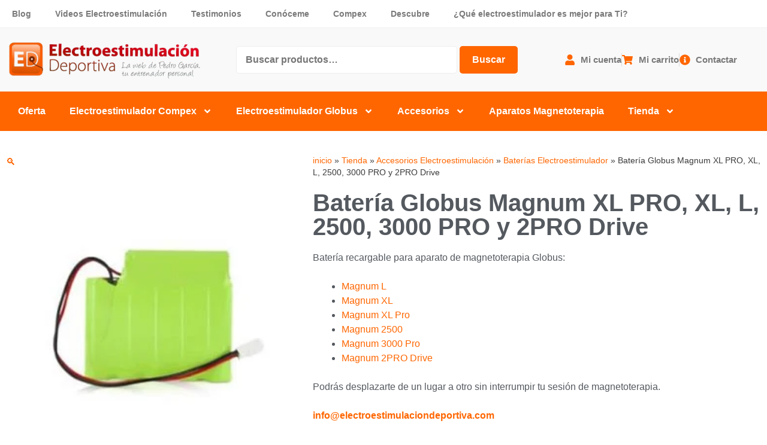

--- FILE ---
content_type: text/html; charset=UTF-8
request_url: https://www.electroestimulaciondeportiva.com/producto/bateria-globus-magnum-xl-pro/
body_size: 46622
content:
<!DOCTYPE html>
<html lang="es"><head><link rel="preconnect" href="https://cfw51.rabbitloader.xyz"><link href="https://cfw51.rabbitloader.xyz/furid37i/v8.965ef1b5c714c774f1f0cda582679272.1.0.a28/rl.bs.critical.css?v=t7jkj2" rel="stylesheet" fetchpriority="high" id="rabbit-critical-css-p1"><meta http-equiv="Content-Type" content="text/html; charset=utf-8"><meta charset="UTF-8"><link rel="profile" href="https://gmpg.org/xfn/11"><script type="text/plain" data-service="google-analytics" data-category="statistics" async="" data-cmplz-src="https://www.googletagmanager.com/gtag/js?id=G-MG1TLP62Q5"></script><script>
  window.dataLayer = window.dataLayer || [];
  function gtag(){dataLayer.push(arguments);}
  gtag('js', new Date());

  gtag('config', 'G-MG1TLP62Q5');
</script><meta name="robots" content="index, follow, max-image-preview:large, max-snippet:-1, max-video-preview:-1"><meta name="viewport" content="width=device-width, initial-scale=1"><title>Batería para aparato de magnetoterapia globus Magnum xl pro</title><meta name="description" content="Batería recargable para aparato de magnetoterapia globus Magnum xl pro. Podrás desplazarte sin interrumpir tu terapia."><link rel="canonical" href="https://www.electroestimulaciondeportiva.com/producto/bateria-globus-magnum-xl-pro/"><meta property="og:locale" content="es_ES"><meta property="og:type" content="article"><meta property="og:title" content="Batería para aparato de magnetoterapia globus Magnum xl pro"><meta property="og:description" content="Batería recargable para aparato de magnetoterapia globus Magnum xl pro. Podrás desplazarte sin interrumpir tu terapia."><meta property="og:url" content="https://www.electroestimulaciondeportiva.com/producto/bateria-globus-magnum-xl-pro/"><meta property="og:site_name" content="Electroestimulacion Deportiva"><meta property="article:publisher" content="https://www.facebook.com/electroestimulaciondeportiva/"><meta property="article:modified_time" content="2025-12-03T11:33:33+00:00"><meta property="og:image" content="https://www.electroestimulaciondeportiva.com/wp-content/uploads/2015/05/jpg-bateria-globus.jpg"><meta property="og:image:width" content="300"><meta property="og:image:height" content="300"><meta property="og:image:type" content="image/jpeg"><meta name="twitter:card" content="summary_large_image"><meta name="twitter:site" content="@deporteysaludfi"><meta name="twitter:label1" content="Tiempo de lectura"><meta name="twitter:data1" content="1 minuto"><script type="application/ld+json" class="yoast-schema-graph">{"@context":"https://schema.org","@graph":[{"@type":"WebPage","@id":"https://www.electroestimulaciondeportiva.com/producto/bateria-globus-magnum-xl-pro/","url":"https://www.electroestimulaciondeportiva.com/producto/bateria-globus-magnum-xl-pro/","name":"Batería para aparato de magnetoterapia globus Magnum xl pro","isPartOf":{"@id":"https://www.electroestimulaciondeportiva.com/#website"},"primaryImageOfPage":{"@id":"https://www.electroestimulaciondeportiva.com/producto/bateria-globus-magnum-xl-pro/#primaryimage"},"image":{"@id":"https://www.electroestimulaciondeportiva.com/producto/bateria-globus-magnum-xl-pro/#primaryimage"},"thumbnailUrl":"https://www.electroestimulaciondeportiva.com/wp-content/uploads/2015/05/jpg-bateria-globus.jpg","datePublished":"2021-04-16T12:09:38+00:00","dateModified":"2025-12-03T11:33:33+00:00","description":"Batería recargable para aparato de magnetoterapia globus Magnum xl pro. Podrás desplazarte sin interrumpir tu terapia.","breadcrumb":{"@id":"https://www.electroestimulaciondeportiva.com/producto/bateria-globus-magnum-xl-pro/#breadcrumb"},"inLanguage":"es","potentialAction":[{"@type":"ReadAction","target":["https://www.electroestimulaciondeportiva.com/producto/bateria-globus-magnum-xl-pro/"]}]},{"@type":"ImageObject","inLanguage":"es","@id":"https://www.electroestimulaciondeportiva.com/producto/bateria-globus-magnum-xl-pro/#primaryimage","url":"https://www.electroestimulaciondeportiva.com/wp-content/uploads/2015/05/jpg-bateria-globus.jpg","contentUrl":"https://www.electroestimulaciondeportiva.com/wp-content/uploads/2015/05/jpg-bateria-globus.jpg","width":300,"height":300,"caption":"Batería para Globus"},{"@type":"BreadcrumbList","@id":"https://www.electroestimulaciondeportiva.com/producto/bateria-globus-magnum-xl-pro/#breadcrumb","itemListElement":[{"@type":"ListItem","position":1,"name":"inicio","item":"https://www.electroestimulaciondeportiva.com/"},{"@type":"ListItem","position":2,"name":"Tienda","item":"https://www.electroestimulaciondeportiva.com/tienda/"},{"@type":"ListItem","position":3,"name":"Accesorios Electroestimulación","item":"https://www.electroestimulaciondeportiva.com/categoria-de-producto/accesorios/"},{"@type":"ListItem","position":4,"name":"Baterías Electroestimulador","item":"https://www.electroestimulaciondeportiva.com/categoria-de-producto/accesorios/baterias/"},{"@type":"ListItem","position":5,"name":"Batería Globus Magnum XL PRO, XL, L, 2500, 3000 PRO y 2PRO Drive"}]},{"@type":"WebSite","@id":"https://www.electroestimulaciondeportiva.com/#website","url":"https://www.electroestimulaciondeportiva.com/","name":"Electroestimulacion Deportiva","description":"Compra aquí tu electroestimulador Compex, Globus o Magnetoterapia y consigue tu entrenamiento de regalo","publisher":{"@id":"https://www.electroestimulaciondeportiva.com/#organization"},"potentialAction":[{"@type":"SearchAction","target":{"@type":"EntryPoint","urlTemplate":"https://www.electroestimulaciondeportiva.com/?s={search_term_string}"},"query-input":{"@type":"PropertyValueSpecification","valueRequired":true,"valueName":"search_term_string"}}],"inLanguage":"es"},{"@type":"Organization","@id":"https://www.electroestimulaciondeportiva.com/#organization","name":"Electroestimulaciondeportiva.com","url":"https://www.electroestimulaciondeportiva.com/","logo":{"@type":"ImageObject","inLanguage":"es","@id":"https://www.electroestimulaciondeportiva.com/#/schema/logo/image/","url":"https://www.electroestimulaciondeportiva.com/wp-content/uploads/2021/12/Logo-Facebook-EED.jpg","contentUrl":"https://www.electroestimulaciondeportiva.com/wp-content/uploads/2021/12/Logo-Facebook-EED.jpg","width":219,"height":214,"caption":"Electroestimulaciondeportiva.com"},"image":{"@id":"https://www.electroestimulaciondeportiva.com/#/schema/logo/image/"},"sameAs":["https://www.facebook.com/electroestimulaciondeportiva/","https://x.com/deporteysaludfi","https://www.instagram.com/electroestimulaciondeportiva/","https://www.pinterest.es/grupogarmi/electroestimulacion-deportiva/","https://www.youtube.com/deporteysaludfisica"]}]}</script><link href="https://fonts.gstatic.com" crossorigin="" rel="preconnect"><link href="https://fonts.googleapis.com" crossorigin="" rel="preconnect"><link rel="alternate" type="application/rss+xml" title="Electroestimulacion Deportiva » Feed" href="https://www.electroestimulaciondeportiva.com/feed/"><link rel="alternate" type="application/rss+xml" title="Electroestimulacion Deportiva » Feed de los comentarios" href="https://www.electroestimulaciondeportiva.com/comments/feed/"><link rel="alternate" type="application/rss+xml" title="Electroestimulacion Deportiva » Comentario Batería Globus Magnum XL PRO, XL, L, 2500, 3000 PRO y 2PRO Drive del feed" href="https://www.electroestimulaciondeportiva.com/producto/bateria-globus-magnum-xl-pro/feed/"><link rel="alternate" title="oEmbed (JSON)" type="application/json+oembed" href="https://www.electroestimulaciondeportiva.com/wp-json/oembed/1.0/embed?url=https%3A%2F%2Fwww.electroestimulaciondeportiva.com%2Fproducto%2Fbateria-globus-magnum-xl-pro%2F"><link rel="alternate" title="oEmbed (XML)" type="text/xml+oembed" href="https://www.electroestimulaciondeportiva.com/wp-json/oembed/1.0/embed?url=https%3A%2F%2Fwww.electroestimulaciondeportiva.com%2Fproducto%2Fbateria-globus-magnum-xl-pro%2F&amp;format=xml"><style id="wp-img-auto-sizes-contain-inline-css">
img:is([sizes=auto i],[sizes^="auto," i]){contain-intrinsic-size:3000px 1500px}
/*# sourceURL=wp-img-auto-sizes-contain-inline-css */
</style><link rel="rl-stylesheet" id="generate-fonts-css" href="//fonts.googleapis.com/css?family=Open+Sans:300,regular,600,700,800" media="all"><style id="wp-emoji-styles-inline-css">

	img.wp-smiley, img.emoji {
		display: inline !important;
		border: none !important;
		box-shadow: none !important;
		height: 1em !important;
		width: 1em !important;
		margin: 0 0.07em !important;
		vertical-align: -0.1em !important;
		background: none !important;
		padding: 0 !important;
	}
/*# sourceURL=wp-emoji-styles-inline-css */
</style><link rel="rl-stylesheet" id="wp-block-library-css" href="https://cfw51.rabbitloader.xyz/eyJjIjpmYWxzZSwiaCI6Ind3dy5lbGVjdHJvZXN0aW11bGFjaW9uZGVwb3J0aXZhLmNvbSIsInYiOjQyNTE4NzM5NjEsInIiOjF9/wp-includes/css/dist/block-library/style.min.css?ver=48c546bd307e39ce05a1d428d9fa018b" media="all"><style id="classic-theme-styles-inline-css">
/*! This file is auto-generated */
.wp-block-button__link{color:#fff;background-color:#32373c;border-radius:9999px;box-shadow:none;text-decoration:none;padding:calc(.667em + 2px) calc(1.333em + 2px);font-size:1.125em}.wp-block-file__button{background:#32373c;color:#fff;text-decoration:none}
/*# sourceURL=/wp-includes/css/classic-themes.min.css */
</style><style id="joinchat-button-style-inline-css">
.wp-block-joinchat-button{border:none!important;text-align:center}.wp-block-joinchat-button figure{display:table;margin:0 auto;padding:0}.wp-block-joinchat-button figcaption{font:normal normal 400 .6em/2em var(--wp--preset--font-family--system-font,sans-serif);margin:0;padding:0}.wp-block-joinchat-button .joinchat-button__qr{background-color:#fff;border:6px solid #25d366;border-radius:30px;box-sizing:content-box;display:block;height:200px;margin:auto;overflow:hidden;padding:10px;width:200px}.wp-block-joinchat-button .joinchat-button__qr canvas,.wp-block-joinchat-button .joinchat-button__qr img{display:block;margin:auto}.wp-block-joinchat-button .joinchat-button__link{align-items:center;background-color:#25d366;border:6px solid #25d366;border-radius:30px;display:inline-flex;flex-flow:row nowrap;justify-content:center;line-height:1.25em;margin:0 auto;text-decoration:none}.wp-block-joinchat-button .joinchat-button__link:before{background:transparent var(--joinchat-ico) no-repeat center;background-size:100%;content:"";display:block;height:1.5em;margin:-.75em .75em -.75em 0;width:1.5em}.wp-block-joinchat-button figure+.joinchat-button__link{margin-top:10px}@media (orientation:landscape)and (min-height:481px),(orientation:portrait)and (min-width:481px){.wp-block-joinchat-button.joinchat-button--qr-only figure+.joinchat-button__link{display:none}}@media (max-width:480px),(orientation:landscape)and (max-height:480px){.wp-block-joinchat-button figure{display:none}}

/*# sourceURL=https://www.electroestimulaciondeportiva.com/wp-content/plugins/creame-whatsapp-me/gutenberg/build/style-index.css */
</style><style id="global-styles-inline-css">
:root{--wp--preset--aspect-ratio--square: 1;--wp--preset--aspect-ratio--4-3: 4/3;--wp--preset--aspect-ratio--3-4: 3/4;--wp--preset--aspect-ratio--3-2: 3/2;--wp--preset--aspect-ratio--2-3: 2/3;--wp--preset--aspect-ratio--16-9: 16/9;--wp--preset--aspect-ratio--9-16: 9/16;--wp--preset--color--black: #000000;--wp--preset--color--cyan-bluish-gray: #abb8c3;--wp--preset--color--white: #ffffff;--wp--preset--color--pale-pink: #f78da7;--wp--preset--color--vivid-red: #cf2e2e;--wp--preset--color--luminous-vivid-orange: #ff6900;--wp--preset--color--luminous-vivid-amber: #fcb900;--wp--preset--color--light-green-cyan: #7bdcb5;--wp--preset--color--vivid-green-cyan: #00d084;--wp--preset--color--pale-cyan-blue: #8ed1fc;--wp--preset--color--vivid-cyan-blue: #0693e3;--wp--preset--color--vivid-purple: #9b51e0;--wp--preset--color--contrast: var(--contrast);--wp--preset--color--contrast-2: var(--contrast-2);--wp--preset--color--contrast-3: var(--contrast-3);--wp--preset--color--base: var(--base);--wp--preset--color--base-2: var(--base-2);--wp--preset--color--base-3: var(--base-3);--wp--preset--color--accent: var(--accent);--wp--preset--gradient--vivid-cyan-blue-to-vivid-purple: linear-gradient(135deg,rgb(6,147,227) 0%,rgb(155,81,224) 100%);--wp--preset--gradient--light-green-cyan-to-vivid-green-cyan: linear-gradient(135deg,rgb(122,220,180) 0%,rgb(0,208,130) 100%);--wp--preset--gradient--luminous-vivid-amber-to-luminous-vivid-orange: linear-gradient(135deg,rgb(252,185,0) 0%,rgb(255,105,0) 100%);--wp--preset--gradient--luminous-vivid-orange-to-vivid-red: linear-gradient(135deg,rgb(255,105,0) 0%,rgb(207,46,46) 100%);--wp--preset--gradient--very-light-gray-to-cyan-bluish-gray: linear-gradient(135deg,rgb(238,238,238) 0%,rgb(169,184,195) 100%);--wp--preset--gradient--cool-to-warm-spectrum: linear-gradient(135deg,rgb(74,234,220) 0%,rgb(151,120,209) 20%,rgb(207,42,186) 40%,rgb(238,44,130) 60%,rgb(251,105,98) 80%,rgb(254,248,76) 100%);--wp--preset--gradient--blush-light-purple: linear-gradient(135deg,rgb(255,206,236) 0%,rgb(152,150,240) 100%);--wp--preset--gradient--blush-bordeaux: linear-gradient(135deg,rgb(254,205,165) 0%,rgb(254,45,45) 50%,rgb(107,0,62) 100%);--wp--preset--gradient--luminous-dusk: linear-gradient(135deg,rgb(255,203,112) 0%,rgb(199,81,192) 50%,rgb(65,88,208) 100%);--wp--preset--gradient--pale-ocean: linear-gradient(135deg,rgb(255,245,203) 0%,rgb(182,227,212) 50%,rgb(51,167,181) 100%);--wp--preset--gradient--electric-grass: linear-gradient(135deg,rgb(202,248,128) 0%,rgb(113,206,126) 100%);--wp--preset--gradient--midnight: linear-gradient(135deg,rgb(2,3,129) 0%,rgb(40,116,252) 100%);--wp--preset--font-size--small: 13px;--wp--preset--font-size--medium: 20px;--wp--preset--font-size--large: 36px;--wp--preset--font-size--x-large: 42px;--wp--preset--spacing--20: 0.44rem;--wp--preset--spacing--30: 0.67rem;--wp--preset--spacing--40: 1rem;--wp--preset--spacing--50: 1.5rem;--wp--preset--spacing--60: 2.25rem;--wp--preset--spacing--70: 3.38rem;--wp--preset--spacing--80: 5.06rem;--wp--preset--shadow--natural: 6px 6px 9px rgba(0, 0, 0, 0.2);--wp--preset--shadow--deep: 12px 12px 50px rgba(0, 0, 0, 0.4);--wp--preset--shadow--sharp: 6px 6px 0px rgba(0, 0, 0, 0.2);--wp--preset--shadow--outlined: 6px 6px 0px -3px rgb(255, 255, 255), 6px 6px rgb(0, 0, 0);--wp--preset--shadow--crisp: 6px 6px 0px rgb(0, 0, 0);}:where(.is-layout-flex){gap: 0.5em;}:where(.is-layout-grid){gap: 0.5em;}body .is-layout-flex{display: flex;}.is-layout-flex{flex-wrap: wrap;align-items: center;}.is-layout-flex > :is(*, div){margin: 0;}body .is-layout-grid{display: grid;}.is-layout-grid > :is(*, div){margin: 0;}:where(.wp-block-columns.is-layout-flex){gap: 2em;}:where(.wp-block-columns.is-layout-grid){gap: 2em;}:where(.wp-block-post-template.is-layout-flex){gap: 1.25em;}:where(.wp-block-post-template.is-layout-grid){gap: 1.25em;}.has-black-color{color: var(--wp--preset--color--black) !important;}.has-cyan-bluish-gray-color{color: var(--wp--preset--color--cyan-bluish-gray) !important;}.has-white-color{color: var(--wp--preset--color--white) !important;}.has-pale-pink-color{color: var(--wp--preset--color--pale-pink) !important;}.has-vivid-red-color{color: var(--wp--preset--color--vivid-red) !important;}.has-luminous-vivid-orange-color{color: var(--wp--preset--color--luminous-vivid-orange) !important;}.has-luminous-vivid-amber-color{color: var(--wp--preset--color--luminous-vivid-amber) !important;}.has-light-green-cyan-color{color: var(--wp--preset--color--light-green-cyan) !important;}.has-vivid-green-cyan-color{color: var(--wp--preset--color--vivid-green-cyan) !important;}.has-pale-cyan-blue-color{color: var(--wp--preset--color--pale-cyan-blue) !important;}.has-vivid-cyan-blue-color{color: var(--wp--preset--color--vivid-cyan-blue) !important;}.has-vivid-purple-color{color: var(--wp--preset--color--vivid-purple) !important;}.has-black-background-color{background-color: var(--wp--preset--color--black) !important;}.has-cyan-bluish-gray-background-color{background-color: var(--wp--preset--color--cyan-bluish-gray) !important;}.has-white-background-color{background-color: var(--wp--preset--color--white) !important;}.has-pale-pink-background-color{background-color: var(--wp--preset--color--pale-pink) !important;}.has-vivid-red-background-color{background-color: var(--wp--preset--color--vivid-red) !important;}.has-luminous-vivid-orange-background-color{background-color: var(--wp--preset--color--luminous-vivid-orange) !important;}.has-luminous-vivid-amber-background-color{background-color: var(--wp--preset--color--luminous-vivid-amber) !important;}.has-light-green-cyan-background-color{background-color: var(--wp--preset--color--light-green-cyan) !important;}.has-vivid-green-cyan-background-color{background-color: var(--wp--preset--color--vivid-green-cyan) !important;}.has-pale-cyan-blue-background-color{background-color: var(--wp--preset--color--pale-cyan-blue) !important;}.has-vivid-cyan-blue-background-color{background-color: var(--wp--preset--color--vivid-cyan-blue) !important;}.has-vivid-purple-background-color{background-color: var(--wp--preset--color--vivid-purple) !important;}.has-black-border-color{border-color: var(--wp--preset--color--black) !important;}.has-cyan-bluish-gray-border-color{border-color: var(--wp--preset--color--cyan-bluish-gray) !important;}.has-white-border-color{border-color: var(--wp--preset--color--white) !important;}.has-pale-pink-border-color{border-color: var(--wp--preset--color--pale-pink) !important;}.has-vivid-red-border-color{border-color: var(--wp--preset--color--vivid-red) !important;}.has-luminous-vivid-orange-border-color{border-color: var(--wp--preset--color--luminous-vivid-orange) !important;}.has-luminous-vivid-amber-border-color{border-color: var(--wp--preset--color--luminous-vivid-amber) !important;}.has-light-green-cyan-border-color{border-color: var(--wp--preset--color--light-green-cyan) !important;}.has-vivid-green-cyan-border-color{border-color: var(--wp--preset--color--vivid-green-cyan) !important;}.has-pale-cyan-blue-border-color{border-color: var(--wp--preset--color--pale-cyan-blue) !important;}.has-vivid-cyan-blue-border-color{border-color: var(--wp--preset--color--vivid-cyan-blue) !important;}.has-vivid-purple-border-color{border-color: var(--wp--preset--color--vivid-purple) !important;}.has-vivid-cyan-blue-to-vivid-purple-gradient-background{background: var(--wp--preset--gradient--vivid-cyan-blue-to-vivid-purple) !important;}.has-light-green-cyan-to-vivid-green-cyan-gradient-background{background: var(--wp--preset--gradient--light-green-cyan-to-vivid-green-cyan) !important;}.has-luminous-vivid-amber-to-luminous-vivid-orange-gradient-background{background: var(--wp--preset--gradient--luminous-vivid-amber-to-luminous-vivid-orange) !important;}.has-luminous-vivid-orange-to-vivid-red-gradient-background{background: var(--wp--preset--gradient--luminous-vivid-orange-to-vivid-red) !important;}.has-very-light-gray-to-cyan-bluish-gray-gradient-background{background: var(--wp--preset--gradient--very-light-gray-to-cyan-bluish-gray) !important;}.has-cool-to-warm-spectrum-gradient-background{background: var(--wp--preset--gradient--cool-to-warm-spectrum) !important;}.has-blush-light-purple-gradient-background{background: var(--wp--preset--gradient--blush-light-purple) !important;}.has-blush-bordeaux-gradient-background{background: var(--wp--preset--gradient--blush-bordeaux) !important;}.has-luminous-dusk-gradient-background{background: var(--wp--preset--gradient--luminous-dusk) !important;}.has-pale-ocean-gradient-background{background: var(--wp--preset--gradient--pale-ocean) !important;}.has-electric-grass-gradient-background{background: var(--wp--preset--gradient--electric-grass) !important;}.has-midnight-gradient-background{background: var(--wp--preset--gradient--midnight) !important;}.has-small-font-size{font-size: var(--wp--preset--font-size--small) !important;}.has-medium-font-size{font-size: var(--wp--preset--font-size--medium) !important;}.has-large-font-size{font-size: var(--wp--preset--font-size--large) !important;}.has-x-large-font-size{font-size: var(--wp--preset--font-size--x-large) !important;}
:where(.wp-block-post-template.is-layout-flex){gap: 1.25em;}:where(.wp-block-post-template.is-layout-grid){gap: 1.25em;}
:where(.wp-block-term-template.is-layout-flex){gap: 1.25em;}:where(.wp-block-term-template.is-layout-grid){gap: 1.25em;}
:where(.wp-block-columns.is-layout-flex){gap: 2em;}:where(.wp-block-columns.is-layout-grid){gap: 2em;}
:root :where(.wp-block-pullquote){font-size: 1.5em;line-height: 1.6;}
/*# sourceURL=global-styles-inline-css */
</style><link rel="rl-stylesheet" id="sequra-widget-css" href="https://cfw51.rabbitloader.xyz/eyJjIjp0cnVlLCJoIjoid3d3LmVsZWN0cm9lc3RpbXVsYWNpb25kZXBvcnRpdmEuY29tIiwidiI6NDI1MTg3Mzk2MSwiciI6MX0/wp-content/plugins/sequra/assets/css/widget.css?ver=4.1.3" media="all"><link rel="rl-stylesheet" id="photoswipe-css" href="https://cfw51.rabbitloader.xyz/eyJjIjpmYWxzZSwiaCI6Ind3dy5lbGVjdHJvZXN0aW11bGFjaW9uZGVwb3J0aXZhLmNvbSIsInYiOjQyNTE4NzM5NjEsInIiOjF9/wp-content/plugins/woocommerce/assets/css/photoswipe/photoswipe.min.css?ver=10.4.2" media="all"><link rel="rl-stylesheet" id="photoswipe-default-skin-css" href="https://cfw51.rabbitloader.xyz/eyJjIjpmYWxzZSwiaCI6Ind3dy5lbGVjdHJvZXN0aW11bGFjaW9uZGVwb3J0aXZhLmNvbSIsInYiOjQyNTE4NzM5NjEsInIiOjF9/wp-content/plugins/woocommerce/assets/css/photoswipe/default-skin/default-skin.min.css?ver=10.4.2" media="all"><link rel="rl-stylesheet" id="woocommerce-layout-css" href="https://cfw51.rabbitloader.xyz/eyJjIjp0cnVlLCJoIjoid3d3LmVsZWN0cm9lc3RpbXVsYWNpb25kZXBvcnRpdmEuY29tIiwidiI6NDI1MTg3Mzk2MSwiciI6MX0/wp-content/plugins/woocommerce/assets/css/woocommerce-layout.css?ver=10.4.2" media="all"><link rel="rl-stylesheet" id="woocommerce-smallscreen-css" href="https://cfw51.rabbitloader.xyz/eyJjIjp0cnVlLCJoIjoid3d3LmVsZWN0cm9lc3RpbXVsYWNpb25kZXBvcnRpdmEuY29tIiwidiI6NDI1MTg3Mzk2MSwiciI6MX0/wp-content/plugins/woocommerce/assets/css/woocommerce-smallscreen.css?ver=10.4.2" media="only screen and (max-width: 768px)"><link rel="rl-stylesheet" id="woocommerce-general-css" href="https://cfw51.rabbitloader.xyz/eyJjIjp0cnVlLCJoIjoid3d3LmVsZWN0cm9lc3RpbXVsYWNpb25kZXBvcnRpdmEuY29tIiwidiI6NDI1MTg3Mzk2MSwiciI6MX0/wp-content/plugins/woocommerce/assets/css/woocommerce.css?ver=10.4.2" media="all"><style id="woocommerce-general-inline-css">
.woocommerce .page-header-image-single {display: none;}.woocommerce .entry-content,.woocommerce .product .entry-summary {margin-top: 0;}.related.products {clear: both;}.checkout-subscribe-prompt.clear {visibility: visible;height: initial;width: initial;}@media (max-width:768px) {.woocommerce .woocommerce-ordering,.woocommerce-page .woocommerce-ordering {float: none;}.woocommerce .woocommerce-ordering select {max-width: 100%;}.woocommerce ul.products li.product,.woocommerce-page ul.products li.product,.woocommerce-page[class*=columns-] ul.products li.product,.woocommerce[class*=columns-] ul.products li.product {width: 100%;float: none;}}
/*# sourceURL=woocommerce-general-inline-css */
</style><style id="woocommerce-inline-inline-css">
.woocommerce form .form-row .required { visibility: visible; }
/*# sourceURL=woocommerce-inline-inline-css */
</style><link rel="rl-stylesheet" id="cmplz-general-css" href="https://cfw51.rabbitloader.xyz/eyJjIjpmYWxzZSwiaCI6Ind3dy5lbGVjdHJvZXN0aW11bGFjaW9uZGVwb3J0aXZhLmNvbSIsInYiOjQyNTE4NzM5NjEsInIiOjF9/wp-content/plugins/complianz-gdpr-premium/assets/css/cookieblocker.min.css?ver=1765892949" media="all"><link rel="rl-stylesheet" id="generate-style-grid-css" href="https://cfw51.rabbitloader.xyz/eyJjIjpmYWxzZSwiaCI6Ind3dy5lbGVjdHJvZXN0aW11bGFjaW9uZGVwb3J0aXZhLmNvbSIsInYiOjQyNTE4NzM5NjEsInIiOjF9/wp-content/themes/generatepress/assets/css/unsemantic-grid.min.css?ver=3.6.1" media="all"><link rel="rl-stylesheet" id="generate-style-css" href="https://cfw51.rabbitloader.xyz/eyJjIjpmYWxzZSwiaCI6Ind3dy5lbGVjdHJvZXN0aW11bGFjaW9uZGVwb3J0aXZhLmNvbSIsInYiOjQyNTE4NzM5NjEsInIiOjF9/wp-content/themes/generatepress/assets/css/style.min.css?ver=3.6.1" media="all"><style id="generate-style-inline-css">
body{background-color:#ffffff;color:#3a3a3a;}a{color:#ff6000;}a:hover, a:focus, a:active{color:#000000;}body .grid-container{max-width:1280px;}.wp-block-group__inner-container{max-width:1280px;margin-left:auto;margin-right:auto;}:root{--contrast:#222222;--contrast-2:#575760;--contrast-3:#b2b2be;--base:#f0f0f0;--base-2:#f7f8f9;--base-3:#ffffff;--accent:#1e73be;}:root .has-contrast-color{color:var(--contrast);}:root .has-contrast-background-color{background-color:var(--contrast);}:root .has-contrast-2-color{color:var(--contrast-2);}:root .has-contrast-2-background-color{background-color:var(--contrast-2);}:root .has-contrast-3-color{color:var(--contrast-3);}:root .has-contrast-3-background-color{background-color:var(--contrast-3);}:root .has-base-color{color:var(--base);}:root .has-base-background-color{background-color:var(--base);}:root .has-base-2-color{color:var(--base-2);}:root .has-base-2-background-color{background-color:var(--base-2);}:root .has-base-3-color{color:var(--base-3);}:root .has-base-3-background-color{background-color:var(--base-3);}:root .has-accent-color{color:var(--accent);}:root .has-accent-background-color{background-color:var(--accent);}body, button, input, select, textarea{font-family:"Open Sans", sans-serif;}body{line-height:1.5;}.entry-content > [class*="wp-block-"]:not(:last-child):not(.wp-block-heading){margin-bottom:1.5em;}.main-title{font-size:45px;}.main-navigation .main-nav ul ul li a{font-size:14px;}.sidebar .widget, .footer-widgets .widget{font-size:17px;}h1{font-weight:300;font-size:40px;}h2{font-weight:300;font-size:30px;}h3{font-size:20px;}h4{font-size:inherit;}h5{font-size:inherit;}@media (max-width:768px){.main-title{font-size:30px;}h1{font-size:30px;}h2{font-size:25px;}}.top-bar{background-color:#636363;color:#ffffff;}.top-bar a{color:#ffffff;}.top-bar a:hover{color:#303030;}.site-header{background-color:#ffffff;color:#3a3a3a;}.site-header a{color:#3a3a3a;}.main-title a,.main-title a:hover{color:#222222;}.site-description{color:#757575;}.main-navigation,.main-navigation ul ul{background-color:#222222;}.main-navigation .main-nav ul li a, .main-navigation .menu-toggle, .main-navigation .menu-bar-items{color:#ffffff;}.main-navigation .main-nav ul li:not([class*="current-menu-"]):hover > a, .main-navigation .main-nav ul li:not([class*="current-menu-"]):focus > a, .main-navigation .main-nav ul li.sfHover:not([class*="current-menu-"]) > a, .main-navigation .menu-bar-item:hover > a, .main-navigation .menu-bar-item.sfHover > a{color:#ffffff;background-color:#3f3f3f;}button.menu-toggle:hover,button.menu-toggle:focus,.main-navigation .mobile-bar-items a,.main-navigation .mobile-bar-items a:hover,.main-navigation .mobile-bar-items a:focus{color:#ffffff;}.main-navigation .main-nav ul li[class*="current-menu-"] > a{color:#ffffff;background-color:#3f3f3f;}.navigation-search input[type="search"],.navigation-search input[type="search"]:active, .navigation-search input[type="search"]:focus, .main-navigation .main-nav ul li.search-item.active > a, .main-navigation .menu-bar-items .search-item.active > a{color:#ffffff;background-color:#3f3f3f;}.main-navigation ul ul{background-color:#3f3f3f;}.main-navigation .main-nav ul ul li a{color:#ffffff;}.main-navigation .main-nav ul ul li:not([class*="current-menu-"]):hover > a,.main-navigation .main-nav ul ul li:not([class*="current-menu-"]):focus > a, .main-navigation .main-nav ul ul li.sfHover:not([class*="current-menu-"]) > a{color:#ffffff;background-color:#4f4f4f;}.main-navigation .main-nav ul ul li[class*="current-menu-"] > a{color:#ffffff;background-color:#4f4f4f;}.separate-containers .inside-article, .separate-containers .comments-area, .separate-containers .page-header, .one-container .container, .separate-containers .paging-navigation, .inside-page-header{background-color:#ffffff;}.entry-meta{color:#595959;}.entry-meta a{color:#595959;}.entry-meta a:hover{color:#1e73be;}.sidebar .widget{background-color:#ffffff;}.sidebar .widget .widget-title{color:#000000;}.footer-widgets{color:#4a413e;background-color:#f7f7f7;}.footer-widgets a{color:#4a413e;}.footer-widgets .widget-title{color:#000000;}.site-info{color:#4a413e;background-color:#f7f7f7;}.site-info a{color:#4a413e;}.site-info a:hover{color:#606060;}.footer-bar .widget_nav_menu .current-menu-item a{color:#606060;}input[type="text"],input[type="email"],input[type="url"],input[type="password"],input[type="search"],input[type="tel"],input[type="number"],textarea,select{color:#666666;background-color:#fafafa;border-color:#cccccc;}input[type="text"]:focus,input[type="email"]:focus,input[type="url"]:focus,input[type="password"]:focus,input[type="search"]:focus,input[type="tel"]:focus,input[type="number"]:focus,textarea:focus,select:focus{color:#666666;background-color:#ffffff;border-color:#bfbfbf;}button,html input[type="button"],input[type="reset"],input[type="submit"],a.button,a.wp-block-button__link:not(.has-background){color:#ffffff;background-color:#666666;}button:hover,html input[type="button"]:hover,input[type="reset"]:hover,input[type="submit"]:hover,a.button:hover,button:focus,html input[type="button"]:focus,input[type="reset"]:focus,input[type="submit"]:focus,a.button:focus,a.wp-block-button__link:not(.has-background):active,a.wp-block-button__link:not(.has-background):focus,a.wp-block-button__link:not(.has-background):hover{color:#ffffff;background-color:#3f3f3f;}a.generate-back-to-top{background-color:rgba( 0,0,0,0.4 );color:#ffffff;}a.generate-back-to-top:hover,a.generate-back-to-top:focus{background-color:rgba( 0,0,0,0.6 );color:#ffffff;}:root{--gp-search-modal-bg-color:var(--base-3);--gp-search-modal-text-color:var(--contrast);--gp-search-modal-overlay-bg-color:rgba(0,0,0,0.2);}@media (max-width:768px){.main-navigation .menu-bar-item:hover > a, .main-navigation .menu-bar-item.sfHover > a{background:none;color:#ffffff;}}.inside-top-bar{padding:10px;}.inside-header{padding:40px;}.site-main .wp-block-group__inner-container{padding:40px;}.entry-content .alignwide, body:not(.no-sidebar) .entry-content .alignfull{margin-left:-40px;width:calc(100% + 80px);max-width:calc(100% + 80px);}.rtl .menu-item-has-children .dropdown-menu-toggle{padding-left:20px;}.rtl .main-navigation .main-nav ul li.menu-item-has-children > a{padding-right:20px;}.site-info{padding:20px;}@media (max-width:768px){.separate-containers .inside-article, .separate-containers .comments-area, .separate-containers .page-header, .separate-containers .paging-navigation, .one-container .site-content, .inside-page-header{padding:30px;}.site-main .wp-block-group__inner-container{padding:30px;}.site-info{padding-right:10px;padding-left:10px;}.entry-content .alignwide, body:not(.no-sidebar) .entry-content .alignfull{margin-left:-30px;width:calc(100% + 60px);max-width:calc(100% + 60px);}}.one-container .sidebar .widget{padding:0px;}/* End cached CSS */@media (max-width:768px){.main-navigation .menu-toggle,.main-navigation .mobile-bar-items,.sidebar-nav-mobile:not(#sticky-placeholder){display:block;}.main-navigation ul,.gen-sidebar-nav{display:none;}[class*="nav-float-"] .site-header .inside-header > *{float:none;clear:both;}}
/*# sourceURL=generate-style-inline-css */
</style><link rel="rl-stylesheet" id="generate-mobile-style-css" href="https://cfw51.rabbitloader.xyz/eyJjIjpmYWxzZSwiaCI6Ind3dy5lbGVjdHJvZXN0aW11bGFjaW9uZGVwb3J0aXZhLmNvbSIsInYiOjQyNTE4NzM5NjEsInIiOjF9/wp-content/themes/generatepress/assets/css/mobile.min.css?ver=3.6.1" media="all"><link rel="rl-stylesheet" id="generate-font-icons-css" href="https://www.electroestimulaciondeportiva.com/wp-content/themes/generatepress/assets/css/components/font-icons.min.css?ver=3.6.1" media="all"><link rel="rl-stylesheet" id="generate-child-css" href="https://cfw51.rabbitloader.xyz/eyJjIjp0cnVlLCJoIjoid3d3LmVsZWN0cm9lc3RpbXVsYWNpb25kZXBvcnRpdmEuY29tIiwidiI6NDI1MTg3Mzk2MSwiciI6MX0/wp-content/themes/generatepress-child/style.css?ver=1671793317" media="all"><link rel="rl-stylesheet" id="elementor-frontend-css" href="https://cfw51.rabbitloader.xyz/eyJjIjpmYWxzZSwiaCI6Ind3dy5lbGVjdHJvZXN0aW11bGFjaW9uZGVwb3J0aXZhLmNvbSIsInYiOjQyNTE4NzM5NjEsInIiOjF9/wp-content/plugins/elementor/assets/css/frontend.min.css?ver=3.33.4" media="all"><link rel="stylesheet" id="widget-nav-menu-css" href="https://cfw51.rabbitloader.xyz/eyJjIjpmYWxzZSwiaCI6Ind3dy5lbGVjdHJvZXN0aW11bGFjaW9uZGVwb3J0aXZhLmNvbSIsInYiOjQyNTE4NzM5NjEsInIiOjF9/wp-content/plugins/elementor-pro/assets/css/widget-nav-menu.min.css?ver=3.33.2" media="all"><link rel="rl-stylesheet" id="widget-image-css" href="https://cfw51.rabbitloader.xyz/eyJjIjpmYWxzZSwiaCI6Ind3dy5lbGVjdHJvZXN0aW11bGFjaW9uZGVwb3J0aXZhLmNvbSIsInYiOjQyNTE4NzM5NjEsInIiOjF9/wp-content/plugins/elementor/assets/css/widget-image.min.css?ver=3.33.4" media="all"><link rel="rl-stylesheet" id="swiper-css" href="https://cfw51.rabbitloader.xyz/eyJjIjpmYWxzZSwiaCI6Ind3dy5lbGVjdHJvZXN0aW11bGFjaW9uZGVwb3J0aXZhLmNvbSIsInYiOjQyNTE4NzM5NjEsInIiOjF9/wp-content/plugins/elementor/assets/lib/swiper/v8/css/swiper.min.css?ver=8.4.5" media="all"><link rel="rl-stylesheet" id="e-swiper-css" href="https://cfw51.rabbitloader.xyz/eyJjIjpmYWxzZSwiaCI6Ind3dy5lbGVjdHJvZXN0aW11bGFjaW9uZGVwb3J0aXZhLmNvbSIsInYiOjQyNTE4NzM5NjEsInIiOjF9/wp-content/plugins/elementor/assets/css/conditionals/e-swiper.min.css?ver=3.33.4" media="all"><link rel="rl-stylesheet" id="widget-icon-list-css" href="https://cfw51.rabbitloader.xyz/eyJjIjpmYWxzZSwiaCI6Ind3dy5lbGVjdHJvZXN0aW11bGFjaW9uZGVwb3J0aXZhLmNvbSIsInYiOjQyNTE4NzM5NjEsInIiOjF9/wp-content/plugins/elementor/assets/css/widget-icon-list.min.css?ver=3.33.4" media="all"><link rel="rl-stylesheet" id="e-sticky-css" href="https://cfw51.rabbitloader.xyz/eyJjIjpmYWxzZSwiaCI6Ind3dy5lbGVjdHJvZXN0aW11bGFjaW9uZGVwb3J0aXZhLmNvbSIsInYiOjQyNTE4NzM5NjEsInIiOjF9/wp-content/plugins/elementor-pro/assets/css/modules/sticky.min.css?ver=3.33.2" media="all"><link rel="rl-stylesheet" id="widget-woocommerce-menu-cart-css" href="https://cfw51.rabbitloader.xyz/eyJjIjpmYWxzZSwiaCI6Ind3dy5lbGVjdHJvZXN0aW11bGFjaW9uZGVwb3J0aXZhLmNvbSIsInYiOjQyNTE4NzM5NjEsInIiOjF9/wp-content/plugins/elementor-pro/assets/css/widget-woocommerce-menu-cart.min.css?ver=3.33.2" media="all"><link rel="rl-stylesheet" id="widget-search-form-css" href="https://cfw51.rabbitloader.xyz/eyJjIjpmYWxzZSwiaCI6Ind3dy5lbGVjdHJvZXN0aW11bGFjaW9uZGVwb3J0aXZhLmNvbSIsInYiOjQyNTE4NzM5NjEsInIiOjF9/wp-content/plugins/elementor-pro/assets/css/widget-search-form.min.css?ver=3.33.2" media="all"><link rel="rl-stylesheet" id="widget-spacer-css" href="https://cfw51.rabbitloader.xyz/eyJjIjpmYWxzZSwiaCI6Ind3dy5lbGVjdHJvZXN0aW11bGFjaW9uZGVwb3J0aXZhLmNvbSIsInYiOjQyNTE4NzM5NjEsInIiOjF9/wp-content/plugins/elementor/assets/css/widget-spacer.min.css?ver=3.33.4" media="all"><link rel="rl-stylesheet" id="e-shapes-css" href="https://cfw51.rabbitloader.xyz/eyJjIjpmYWxzZSwiaCI6Ind3dy5lbGVjdHJvZXN0aW11bGFjaW9uZGVwb3J0aXZhLmNvbSIsInYiOjQyNTE4NzM5NjEsInIiOjF9/wp-content/plugins/elementor/assets/css/conditionals/shapes.min.css?ver=3.33.4" media="all"><link rel="rl-stylesheet" id="widget-heading-css" href="https://cfw51.rabbitloader.xyz/eyJjIjpmYWxzZSwiaCI6Ind3dy5lbGVjdHJvZXN0aW11bGFjaW9uZGVwb3J0aXZhLmNvbSIsInYiOjQyNTE4NzM5NjEsInIiOjF9/wp-content/plugins/elementor/assets/css/widget-heading.min.css?ver=3.33.4" media="all"><link rel="rl-stylesheet" id="e-animation-pulse-shrink-css" href="https://cfw51.rabbitloader.xyz/eyJjIjpmYWxzZSwiaCI6Ind3dy5lbGVjdHJvZXN0aW11bGFjaW9uZGVwb3J0aXZhLmNvbSIsInYiOjQyNTE4NzM5NjEsInIiOjF9/wp-content/plugins/elementor/assets/lib/animations/styles/e-animation-pulse-shrink.min.css?ver=3.33.4" media="all"><link rel="rl-stylesheet" id="widget-social-icons-css" href="https://www.electroestimulaciondeportiva.com/wp-content/plugins/elementor/assets/css/widget-social-icons.min.css?ver=3.33.4" media="all"><link rel="rl-stylesheet" id="e-apple-webkit-css" href="https://cfw51.rabbitloader.xyz/eyJjIjpmYWxzZSwiaCI6Ind3dy5lbGVjdHJvZXN0aW11bGFjaW9uZGVwb3J0aXZhLmNvbSIsInYiOjQyNTE4NzM5NjEsInIiOjF9/wp-content/plugins/elementor/assets/css/conditionals/apple-webkit.min.css?ver=3.33.4" media="all"><link rel="rl-stylesheet" id="widget-woocommerce-product-images-css" href="https://cfw51.rabbitloader.xyz/eyJjIjpmYWxzZSwiaCI6Ind3dy5lbGVjdHJvZXN0aW11bGFjaW9uZGVwb3J0aXZhLmNvbSIsInYiOjQyNTE4NzM5NjEsInIiOjF9/wp-content/plugins/elementor-pro/assets/css/widget-woocommerce-product-images.min.css?ver=3.33.2" media="all"><link rel="rl-stylesheet" id="widget-breadcrumbs-css" href="https://cfw51.rabbitloader.xyz/eyJjIjpmYWxzZSwiaCI6Ind3dy5lbGVjdHJvZXN0aW11bGFjaW9uZGVwb3J0aXZhLmNvbSIsInYiOjQyNTE4NzM5NjEsInIiOjF9/wp-content/plugins/elementor-pro/assets/css/widget-breadcrumbs.min.css?ver=3.33.2" media="all"><link rel="rl-stylesheet" id="widget-woocommerce-product-rating-css" href="https://cfw51.rabbitloader.xyz/eyJjIjpmYWxzZSwiaCI6Ind3dy5lbGVjdHJvZXN0aW11bGFjaW9uZGVwb3J0aXZhLmNvbSIsInYiOjQyNTE4NzM5NjEsInIiOjF9/wp-content/plugins/elementor-pro/assets/css/widget-woocommerce-product-rating.min.css?ver=3.33.2" media="all"><link rel="rl-stylesheet" id="widget-woocommerce-product-price-css" href="https://cfw51.rabbitloader.xyz/eyJjIjpmYWxzZSwiaCI6Ind3dy5lbGVjdHJvZXN0aW11bGFjaW9uZGVwb3J0aXZhLmNvbSIsInYiOjQyNTE4NzM5NjEsInIiOjF9/wp-content/plugins/elementor-pro/assets/css/widget-woocommerce-product-price.min.css?ver=3.33.2" media="all"><link rel="rl-stylesheet" id="widget-woocommerce-product-add-to-cart-css" href="https://cfw51.rabbitloader.xyz/eyJjIjpmYWxzZSwiaCI6Ind3dy5lbGVjdHJvZXN0aW11bGFjaW9uZGVwb3J0aXZhLmNvbSIsInYiOjQyNTE4NzM5NjEsInIiOjF9/wp-content/plugins/elementor-pro/assets/css/widget-woocommerce-product-add-to-cart.min.css?ver=3.33.2" media="all"><link rel="rl-stylesheet" id="widget-woocommerce-products-css" href="https://cfw51.rabbitloader.xyz/eyJjIjpmYWxzZSwiaCI6Ind3dy5lbGVjdHJvZXN0aW11bGFjaW9uZGVwb3J0aXZhLmNvbSIsInYiOjQyNTE4NzM5NjEsInIiOjF9/wp-content/plugins/elementor-pro/assets/css/widget-woocommerce-products.min.css?ver=3.33.2" media="all"><link rel="rl-stylesheet" id="e-animation-shake-css" href="https://cfw51.rabbitloader.xyz/eyJjIjpmYWxzZSwiaCI6Ind3dy5lbGVjdHJvZXN0aW11bGFjaW9uZGVwb3J0aXZhLmNvbSIsInYiOjQyNTE4NzM5NjEsInIiOjF9/wp-content/plugins/elementor/assets/lib/animations/styles/shake.min.css?ver=3.33.4" media="all"><link rel="rl-stylesheet" id="elementor-post-36378-css" href="https://cfw51.rabbitloader.xyz/eyJjIjp0cnVlLCJoIjoid3d3LmVsZWN0cm9lc3RpbXVsYWNpb25kZXBvcnRpdmEuY29tIiwidiI6NDI1MTg3Mzk2MSwiciI6MX0/wp-content/uploads/elementor/css/post-36378.css?ver=1766568438" media="all"><link rel="rl-stylesheet" id="font-awesome-5-all-css" href="https://www.electroestimulaciondeportiva.com/wp-content/plugins/elementor/assets/lib/font-awesome/css/all.min.css?ver=3.33.4" media="all"><link rel="rl-stylesheet" id="font-awesome-4-shim-css" href="https://www.electroestimulaciondeportiva.com/wp-content/plugins/elementor/assets/lib/font-awesome/css/v4-shims.min.css?ver=3.33.4" media="all"><link rel="rl-stylesheet" id="elementor-post-36382-css" href="https://cfw51.rabbitloader.xyz/eyJjIjp0cnVlLCJoIjoid3d3LmVsZWN0cm9lc3RpbXVsYWNpb25kZXBvcnRpdmEuY29tIiwidiI6NDI1MTg3Mzk2MSwiciI6MX0/wp-content/uploads/elementor/css/post-36382.css?ver=1766568438" media="all"><link rel="rl-stylesheet" id="elementor-post-36436-css" href="https://cfw51.rabbitloader.xyz/eyJjIjp0cnVlLCJoIjoid3d3LmVsZWN0cm9lc3RpbXVsYWNpb25kZXBvcnRpdmEuY29tIiwidiI6NDI1MTg3Mzk2MSwiciI6MX0/wp-content/uploads/elementor/css/post-36436.css?ver=1767171974" media="all"><link rel="rl-stylesheet" id="elementor-post-36474-css" href="https://cfw51.rabbitloader.xyz/eyJjIjp0cnVlLCJoIjoid3d3LmVsZWN0cm9lc3RpbXVsYWNpb25kZXBvcnRpdmEuY29tIiwidiI6NDI1MTg3Mzk2MSwiciI6MX0/wp-content/uploads/elementor/css/post-36474.css?ver=1766568618" media="all"><link rel="rl-stylesheet" id="elementor-gf-local-opensans-css" href="https://cfw51.rabbitloader.xyz/eyJjIjp0cnVlLCJoIjoid3d3LmVsZWN0cm9lc3RpbXVsYWNpb25kZXBvcnRpdmEuY29tIiwidiI6NDI1MTg3Mzk2MSwiciI6MX0/wp-content/uploads/elementor/google-fonts/css/opensans.css?ver=1744645847" media="all"><script id="sequra-config-params-js-extra">
var SequraConfigParams = {"scriptUri":"https://live.sequracdn.com/assets/sequra-checkout.min.js","thousandSeparator":".","decimalSeparator":",","locale":"es-ES","merchant":"electroestimulaciondeportiva","assetKey":"8jg3GYniW2","products":["i1","sp1","pp3"]};
//# sourceURL=sequra-config-params-js-extra
</script><script src="https://www.electroestimulaciondeportiva.com/wp-content/plugins/sequra/assets/js/dist/page/sequra-config-params.min.js?ver=4.1.3" id="sequra-config-params-js" defer data-wp-strategy="defer"></script><script id="sequra-widget-js-extra">
var SequraWidgetFacade = {"widgets":[],"miniWidgets":[]};
//# sourceURL=sequra-widget-js-extra
</script><script src="https://www.electroestimulaciondeportiva.com/wp-content/plugins/sequra/assets/js/dist/page/widget-facade.min.js?ver=4.1.3" id="sequra-widget-js" defer data-wp-strategy="defer"></script><script src="https://www.electroestimulaciondeportiva.com/wp-includes/js/jquery/jquery.min.js?ver=3.7.1" id="jquery-core-js"></script><script src="https://www.electroestimulaciondeportiva.com/wp-includes/js/jquery/jquery-migrate.min.js?ver=3.4.1" id="jquery-migrate-js"></script><script src="https://www.electroestimulaciondeportiva.com/wp-content/plugins/woocommerce/assets/js/jquery-blockui/jquery.blockUI.min.js?ver=2.7.0-wc.10.4.2" id="wc-jquery-blockui-js" defer data-wp-strategy="defer"></script><script id="wc-add-to-cart-js-extra">
var wc_add_to_cart_params = {"ajax_url":"/wp-admin/admin-ajax.php","wc_ajax_url":"/?wc-ajax=%%endpoint%%","i18n_view_cart":"Ver carrito","cart_url":"https://www.electroestimulaciondeportiva.com/carro/","is_cart":"","cart_redirect_after_add":"yes"};
//# sourceURL=wc-add-to-cart-js-extra
</script><script src="https://www.electroestimulaciondeportiva.com/wp-content/plugins/woocommerce/assets/js/frontend/add-to-cart.min.js?ver=10.4.2" id="wc-add-to-cart-js" defer data-wp-strategy="defer"></script><script src="https://www.electroestimulaciondeportiva.com/wp-content/plugins/woocommerce/assets/js/zoom/jquery.zoom.min.js?ver=1.7.21-wc.10.4.2" id="wc-zoom-js" defer data-wp-strategy="defer"></script><script src="https://www.electroestimulaciondeportiva.com/wp-content/plugins/woocommerce/assets/js/flexslider/jquery.flexslider.min.js?ver=2.7.2-wc.10.4.2" id="wc-flexslider-js" defer data-wp-strategy="defer"></script><script src="https://www.electroestimulaciondeportiva.com/wp-content/plugins/woocommerce/assets/js/photoswipe/photoswipe.min.js?ver=4.1.1-wc.10.4.2" id="wc-photoswipe-js" defer data-wp-strategy="defer"></script><script src="https://www.electroestimulaciondeportiva.com/wp-content/plugins/woocommerce/assets/js/photoswipe/photoswipe-ui-default.min.js?ver=4.1.1-wc.10.4.2" id="wc-photoswipe-ui-default-js" defer data-wp-strategy="defer"></script><script id="wc-single-product-js-extra">
var wc_single_product_params = {"i18n_required_rating_text":"Por favor elige una puntuaci\u00f3n","i18n_rating_options":["1 de 5 estrellas","2 de 5 estrellas","3 de 5 estrellas","4 de 5 estrellas","5 de 5 estrellas"],"i18n_product_gallery_trigger_text":"Ver galer\u00eda de im\u00e1genes a pantalla completa","review_rating_required":"yes","flexslider":{"rtl":false,"animation":"slide","smoothHeight":true,"directionNav":false,"controlNav":"thumbnails","slideshow":false,"animationSpeed":500,"animationLoop":false,"allowOneSlide":false},"zoom_enabled":"1","zoom_options":[],"photoswipe_enabled":"1","photoswipe_options":{"shareEl":false,"closeOnScroll":false,"history":false,"hideAnimationDuration":0,"showAnimationDuration":0},"flexslider_enabled":"1"};
//# sourceURL=wc-single-product-js-extra
</script><script src="https://www.electroestimulaciondeportiva.com/wp-content/plugins/woocommerce/assets/js/frontend/single-product.min.js?ver=10.4.2" id="wc-single-product-js" defer data-wp-strategy="defer"></script><script src="https://www.electroestimulaciondeportiva.com/wp-content/plugins/woocommerce/assets/js/js-cookie/js.cookie.min.js?ver=2.1.4-wc.10.4.2" id="wc-js-cookie-js" defer data-wp-strategy="defer"></script><script id="woocommerce-js-extra">
var woocommerce_params = {"ajax_url":"/wp-admin/admin-ajax.php","wc_ajax_url":"/?wc-ajax=%%endpoint%%","i18n_password_show":"Mostrar contrase\u00f1a","i18n_password_hide":"Ocultar contrase\u00f1a"};
//# sourceURL=woocommerce-js-extra
</script><script src="https://www.electroestimulaciondeportiva.com/wp-content/plugins/woocommerce/assets/js/frontend/woocommerce.min.js?ver=10.4.2" id="woocommerce-js" defer data-wp-strategy="defer"></script><script src="https://www.electroestimulaciondeportiva.com/wp-content/plugins/elementor/assets/lib/font-awesome/js/v4-shims.min.js?ver=3.33.4" id="font-awesome-4-shim-js"></script><link rel="https://api.w.org/" href="https://www.electroestimulaciondeportiva.com/wp-json/"><link rel="alternate" title="JSON" type="application/json" href="https://www.electroestimulaciondeportiva.com/wp-json/wp/v2/product/41689"><link rel="EditURI" type="application/rsd+xml" title="RSD" href="https://www.electroestimulaciondeportiva.com/xmlrpc.php?rsd"><link rel="shortlink" href="https://www.electroestimulaciondeportiva.com/?p=41689"><script data-snippet_id="0" type="application/ld+json">{"url":"https:\/\/www.electroestimulaciondeportiva.com","name":"Electroestimulacion Deportiva","logo":"https:\/\/www.electroestimulaciondeportiva.com\/wp-content\/uploads\/2014\/08\/animated_favicon1.gif","@id":"#organization","@context":"http:\/\/schema.org","@type":"Organization"}</script><script data-snippet_id="0" type="application/ld+json">{"sku":"Bater\u00eda XL PRO, XL, L, 2Pro Drive, 2500 y 3000 Pro(1800 mA)","image":{"height":"300","width":"300","url":"https:\/\/www.electroestimulaciondeportiva.com\/wp-content\/uploads\/2015\/05\/jpg-bateria-globus.jpg","@context":"http:\/\/schema.org","@type":"ImageObject"},"name":"Bater\u00eda Globus Magnum XL PRO, XL, L, 2500, 3000 PRO y 2PRO Drive","offers":{"@context":"http:\/\/schema.org","@type":"Offer","availability":"http:\/\/schema.org\/InStock","priceCurrency":"EUR","price":"34.00","url":"https:\/\/www.electroestimulaciondeportiva.com\/producto\/bateria-globus-magnum-xl-pro\/","priceValidUntil":"2027-01-14T02:32:30+01:00"},"description":"Bater\u00eda recargable para aparato de magnetoterapia Globus:\r\n\r\n \tMagnum L\r\n \tMagnum XL\r\n \tMagnum XL Pro\r\n \tMagnum 2500\r\n \tMagnum 3000 Pro\r\n \tMagnum 2PRO Drive\r\n\r\nPodr\u00e1s desplazarte de un lugar a otro sin interrumpir tu sesi\u00f3n de magnetoterapia.\r\n\r\ninfo@electroestimulaciondeportiva.com\r\n\r\n","@context":"http:\/\/schema.org","@type":"Product"}</script><style>.cmplz-hidden {
					display: none !important;
				}</style><meta name="google-site-verification" content="yy8mEJqo--QHtVkadoU_wgRnYNpIoO0VB0kDV3-SStU"><meta name="generator" content="Elementor 3.33.4; features: e_font_icon_svg; settings: css_print_method-external, google_font-enabled, font_display-block"><style>
				.e-con.e-parent:nth-of-type(n+4):not(.e-lazyloaded):not(.e-no-lazyload),
				.e-con.e-parent:nth-of-type(n+4):not(.e-lazyloaded):not(.e-no-lazyload) * {
					background-image: none !important;
				}
				@media screen and (max-height: 1024px) {
					.e-con.e-parent:nth-of-type(n+3):not(.e-lazyloaded):not(.e-no-lazyload),
					.e-con.e-parent:nth-of-type(n+3):not(.e-lazyloaded):not(.e-no-lazyload) * {
						background-image: none !important;
					}
				}
				@media screen and (max-height: 640px) {
					.e-con.e-parent:nth-of-type(n+2):not(.e-lazyloaded):not(.e-no-lazyload),
					.e-con.e-parent:nth-of-type(n+2):not(.e-lazyloaded):not(.e-no-lazyload) * {
						background-image: none !important;
					}
				}
			</style><link rel="icon" href="https://www.electroestimulaciondeportiva.com/wp-content/uploads/2014/08/animated_favicon1.gif" sizes="32x32"><link rel="icon" href="https://www.electroestimulaciondeportiva.com/wp-content/uploads/2014/08/animated_favicon1.gif" sizes="192x192"><link rel="apple-touch-icon" href="https://www.electroestimulaciondeportiva.com/wp-content/uploads/2014/08/animated_favicon1.gif"><meta name="msapplication-TileImage" content="https://www.electroestimulaciondeportiva.com/wp-content/uploads/2014/08/animated_favicon1.gif"><style id="wp-custom-css">
			/*SeQura*/
.sequra-promotion-widget{
	min-height:23px;
	min-width:380px;
}

.woocommerce:where(body:not(.woocommerce-uses-block-theme)) div.product .stock {
    color: #9f9693!important;
}
.sequra-promotion-widget[data-product="pp3"] {
	  margin-top: -20px;
    margin-bottom: 20px;
}
body.search-results	.elementor-element-d5b57a0 {display:none!important;}
.woocommerce .elementor-element.elementor-products-grid ul.products li.product, .woocommerce div.product .elementor-element.elementor-products-grid .related.products ul.products li.product, .woocommerce div.product .elementor-element.elementor-products-grid .upsells.products ul.products li.product {
}
body, html {overflow-x:hidden!important;}

inside-header {
    padding: 15px !important;
}
body.search-results .elementor-element-3bfd5a2 .elementor-heading-title {display:none!important; }
.widget-title {
    font-weight: 700;
}
.top-bar {
    background-color: #f7f7f7 !important;
    color: #9f9693 !important;
}
#woocommerce-product-search-field-0, #woocommerce-product-search-field-1 {
    width: 75%;
    font-size: 16px;
    font-family: "Open Sans", sans-serif;
    font-weight: 700;
    background-color: #fff;
    -moz-border-radius: 5px;
    -webkit-border-radius: 5px;
    -o-border-radius: 5px;
    border-radius: 5px;
    border-color: #eee;
}
#woocommerce-product-search-field-1 {
    width: 70% !important;
}
.woocommerce.widget_product_search button:hover {
    background-color: #333;
}
.woocommerce.widget_product_search button {
    font-size: 16px;
    font-family: "Open Sans", sans-serif;
    font-weight: 600;
    background-color: #f60;
    color: #fff;
    -moz-border-radius: 5px;
    -webkit-border-radius: 5px;
    -o-border-radius: 5px;
    border-radius: 5px;
}
.woocommerce .widget_price_filter .ui-slider .ui-slider-handle {
    background-color: #f60;
}
.woocommerce .widget_price_filter .ui-slider .ui-slider-range {
    background-color: #f60;
}
.price_slider_amount .button, .actions .button {
    background-color: #333 !important;
    color: #fff !important;
    -moz-border-radius: 5px !important;
    -webkit-border-radius: 5px !important;
    -o-border-radius: 5px !important;
    border-radius: 5px !important;
}
.elementor-menu-cart__footer-buttons a {
    font-weight: 700;
    background-color: #333;
    -moz-border-radius: 5px !important;
    -webkit-border-radius: 5px !important;
    -o-border-radius: 5px !important;
    border-radius: 5px !important;
}
.elementor-menu-cart__footer-buttons a:hover {
    background-color: #f60;
}
body {
    font-size: 16px !important;
    font-family: "Open Sans", sans-serif !important;
    -moz-font-smoothing: antialiased;
    -webkit-font-smoothing: antialiased;
    -o-font-smoothing: antialiased;
    font-smoothing: antialiased;
    -webkit-text-rendering: optimizeLegibility;
    overflow-x: hidden !important;
}
.main-navigation, .main-navigation ul ul {
    background-color: #f60 !important;
}
.top-bar a, .top-bar a:visited {
    font-weight: 700;
    color: #9f9693 !important;
}
.entry-title a, .entry-title, .woocommerce-products-header__title.page-title {
    font-weight: 700;
    color: #4a413e !important;
}
.woocommerce-loop-product__title {
    font-weight: 700;
    color: #4a413e !important;
}
.star-rating {
    color: #f60 !important;
}
.woocommerce ul.products li.product .price {
    color: #b85f56;
}
body.tax-product_cat .add_to_cart_button, body.post-type-archive-product .add_to_cart_button {
    display: none !important;
}
.woocommerce #respond input#submit.alt, .woocommerce a.button.alt, .woocommerce button.button.alt, .woocommerce input.button.alt {
    background-color: #f60;
    color: #fff;
    -moz-font-smoothing: antialiased;
    -webkit-font-smoothing: antialiased;
    -o-font-smoothing: antialiased;
    font-smoothing: antialiased;
}
body.single-product #right-sidebar {
    display: none;
}
body.single-product #primary {
    width: 100%;
}
.woocommerce div.product p.price, .woocommerce div.product span.price {
    color: #b85f56;
}
.woocommerce span.onsale {
    background-color: #f60;
}
.copyright-bar {
    display: none;
}
a, a:visited {
    text-decoration: none;
    color: #f60;
}
body.woocommerce .lateral-tienda {
    display: block !important;
}
.lateral-tienda {
    display: none;
}
body.woocommerce .lateral-web {
    display: none !important;
}
.lateral-web {
    display: block;
}
body.blog .post-image img {
    width: 100%;
}
body.single-post .page-header-image-single img {
    width: 100%;
}
#fscf_form2 div {
    width: auto !important;
    margin-right: 25px !important;
}
.includes_tax {
    display: none !important;
}
.button.product_type_simple.ajax_add_to_cart, .button.product_type_variable {
    display: none !important;
}
.woocommerce-review__published-date, .comment-metadata {
    display: none !important;
}
.woocommerce-review__verified.verified {
    display: none !important;
}
.woocommerce #respond input#submit.alt:hover, .woocommerce a.button.alt:hover, .woocommerce button.button.alt:hover, .woocommerce input.button.alt:hover {
    background-color: #333 !important;
    color: #fff;
}
@media (max-width: 767px) {
.woocommerce.widget_product_search button {
    background-color: #333;
    color: #fff;
}
}
#add_payment_method #payment ul.payment_methods li img, .woocommerce-cart #payment ul.payment_methods li img, .woocommerce-checkout #payment ul.payment_methods li img {
    display: none!important;
}
		</style><script type="text/plain" data-service="google-analytics" data-category="statistics" async="" data-cmplz-src="https://www.googletagmanager.com/gtag/js?id=AW-965810103"></script><script>
			window.dataLayer = window.dataLayer || [];
			function gtag() { dataLayer.push(arguments); }
			gtag( 'consent', 'default', {
				analytics_storage: 'denied',
				ad_storage: 'denied',
				ad_user_data: 'denied',
				ad_personalization: 'denied',
				region: ['AT', 'BE', 'BG', 'HR', 'CY', 'CZ', 'DK', 'EE', 'FI', 'FR', 'DE', 'GR', 'HU', 'IS', 'IE', 'IT', 'LV', 'LI', 'LT', 'LU', 'MT', 'NL', 'NO', 'PL', 'PT', 'RO', 'SK', 'SI', 'ES', 'SE', 'GB', 'CH'],
				wait_for_update: 500,
			} );
			gtag('js', new Date());
			gtag('set', 'developer_id.dOGY3NW', true);
			gtag("config", "AW-965810103", { "groups": "GLA", "send_page_view": false });		</script><script>var rlPageData = {"rlCached":"1","rlCacheRebuild":"N","rlModified":"","exp":"2026-01-29T02:32:31+00:00","ple":"aeyJkaWQjOiI2MzI1ZWY3ZWZjZWQ0NTIzOWMwMGRlZjQifQ","pls":97};</script><script data-rlskip="1" id="rl-sdk-js-0">!function(e,r,a,t){var n="searchParams",l="append",i="getTime",o="Date",d=e.rlPageData||{},f=d.rlCached;r.cookie="rlCached="+(f?"1":"0")+"; path=/;";let c=new e[o];function h(r){if(!r)return;let a=new e[o](r);return a&&a.getFullYear()>1970&&a<c}let u=h(d.exp),p=h(d.rlModified);(!f||u||p)&&!a&&setTimeout(function r(){let a=new e[o](p?d.rlModified:t);if(u){let f=new e[o](d.exp);f>a&&(a=f)}var h=new URL(location.href);h[n][l]("rl-warmup","1"),h[n][l]("rl-rand",c[i]()),h[n][l]("rl-only-after",a[i]()),fetch(h)},1e3)}(this,document,"","2026-01-14T02:32:31+00:00");</script><style type="text/css">.rl-lazyload,.rl-lazyloading{opacity: 0.4; transition: opacity 400ms;}</style><script src="https://cfw51.rabbitloader.xyz/rl.cl.m.v5.3.27.js" fetchpriority="high" async=""></script></head><body data-cmplz="1" class="wp-singular product-template-default single single-product postid-41689 wp-custom-logo wp-embed-responsive wp-theme-generatepress wp-child-theme-generatepress-child theme-generatepress woocommerce woocommerce-page woocommerce-no-js right-sidebar nav-below-header one-container fluid-header active-footer-widgets-3 nav-aligned-left header-aligned-left dropdown-hover featured-image-active elementor-default elementor-template-full-width elementor-kit-36378 elementor-page-36474 full-width-content" itemtype="https://schema.org/Blog" itemscope=""><script>
gtag("event", "page_view", {send_to: "GLA"});
</script><a class="screen-reader-text skip-link" href="#content" title="Saltar al contenido" aria-label="Saltar al contenido">Saltar al contenido</a><header data-elementor-type="header" data-elementor-id="36382" class="elementor elementor-36382 elementor-location-header" data-elementor-post-type="elementor_library"><section class="elementor-section elementor-top-section elementor-element elementor-element-6d15ff0 elementor-hidden-mobile elementor-section-boxed elementor-section-height-default elementor-section-height-default" data-id="6d15ff0" data-element_type="section" data-settings='{"background_background":"classic"}'><div class="elementor-container elementor-column-gap-no"><div class="elementor-column elementor-col-100 elementor-top-column elementor-element elementor-element-f84c233" data-id="f84c233" data-element_type="column"><div class="elementor-widget-wrap elementor-element-populated"><div class="elementor-element elementor-element-59bd559 elementor-nav-menu__align-start elementor-nav-menu--dropdown-none elementor-widget elementor-widget-nav-menu" data-id="59bd559" data-element_type="widget" data-settings='{"layout":"horizontal","submenu_icon":{"value":"&lt;svg aria-hidden=\"true\" class=\"e-font-icon-svg e-fas-caret-down\" viewBox=\"0 0 320 512\" xmlns=\"http:\/\/www.w3.org\/2000\/svg\"&gt;&lt;path d=\"M31.3 192h257.3c17.8 0 26.7 21.5 14.1 34.1L174.1 354.8c-7.8 7.8-20.5 7.8-28.3 0L17.2 226.1C4.6 213.5 13.5 192 31.3 192z\"&gt;&lt;\/path&gt;&lt;\/svg&gt;","library":"fa-solid"}}' data-widget_type="nav-menu.default"><div class="elementor-widget-container"><nav aria-label="Menu" class="elementor-nav-menu--main elementor-nav-menu__container elementor-nav-menu--layout-horizontal e--pointer-none"><ul id="menu-1-59bd559" class="elementor-nav-menu"><li class="menu-item menu-item-type-post_type menu-item-object-page menu-item-40594"><a href="https://www.electroestimulaciondeportiva.com/blog/" class="elementor-item" aria-label="Link 1">Blog</a></li><li class="menu-item menu-item-type-taxonomy menu-item-object-category menu-item-40602"><a href="https://www.electroestimulaciondeportiva.com/videos/" class="elementor-item" aria-label="Link 2">Videos Electroestimulación</a></li><li class="menu-item menu-item-type-post_type menu-item-object-page menu-item-40597"><a href="https://www.electroestimulaciondeportiva.com/testimonios/" class="elementor-item" aria-label="Link 3">Testimonios</a></li><li class="menu-item menu-item-type-post_type menu-item-object-page menu-item-40598"><a href="https://www.electroestimulaciondeportiva.com/acercade-y-contacto/" class="elementor-item" aria-label="Link 4">Conóceme</a></li><li class="menu-item menu-item-type-post_type menu-item-object-page menu-item-38127"><a href="https://www.electroestimulaciondeportiva.com/compex/" class="elementor-item" aria-label="Link 5">Compex</a></li><li class="menu-item menu-item-type-post_type menu-item-object-page menu-item-41525"><a href="https://www.electroestimulaciondeportiva.com/mas-para-ti/" class="elementor-item" aria-label="Link 6">Descubre</a></li><li class="menu-item menu-item-type-post_type menu-item-object-page menu-item-36827"><a href="https://www.electroestimulaciondeportiva.com/descubre-que-electroestimulador-se-adapta-mejor-a-ti/" class="elementor-item" aria-label="Link 7">¿Qué electroestimulador es mejor para Ti?</a></li></ul></nav><nav class="elementor-nav-menu--dropdown elementor-nav-menu__container" aria-hidden="true"><ul id="menu-2-59bd559" class="elementor-nav-menu"><li class="menu-item menu-item-type-post_type menu-item-object-page menu-item-40594"><a href="https://www.electroestimulaciondeportiva.com/blog/" class="elementor-item" tabindex="-1" aria-label="Link 8">Blog</a></li><li class="menu-item menu-item-type-taxonomy menu-item-object-category menu-item-40602"><a href="https://www.electroestimulaciondeportiva.com/videos/" class="elementor-item" tabindex="-1" aria-label="Link 9">Videos Electroestimulación</a></li><li class="menu-item menu-item-type-post_type menu-item-object-page menu-item-40597"><a href="https://www.electroestimulaciondeportiva.com/testimonios/" class="elementor-item" tabindex="-1" aria-label="Link 10">Testimonios</a></li><li class="menu-item menu-item-type-post_type menu-item-object-page menu-item-40598"><a href="https://www.electroestimulaciondeportiva.com/acercade-y-contacto/" class="elementor-item" tabindex="-1" aria-label="Link 11">Conóceme</a></li><li class="menu-item menu-item-type-post_type menu-item-object-page menu-item-38127"><a href="https://www.electroestimulaciondeportiva.com/compex/" class="elementor-item" tabindex="-1" aria-label="Link 12">Compex</a></li><li class="menu-item menu-item-type-post_type menu-item-object-page menu-item-41525"><a href="https://www.electroestimulaciondeportiva.com/mas-para-ti/" class="elementor-item" tabindex="-1" aria-label="Link 13">Descubre</a></li><li class="menu-item menu-item-type-post_type menu-item-object-page menu-item-36827"><a href="https://www.electroestimulaciondeportiva.com/descubre-que-electroestimulador-se-adapta-mejor-a-ti/" class="elementor-item" tabindex="-1" aria-label="Link 14">¿Qué electroestimulador es mejor para Ti?</a></li></ul></nav></div></div></div></div></div></section><section class="elementor-section elementor-top-section elementor-element elementor-element-4b0634a elementor-hidden-phone elementor-section-boxed elementor-section-height-default elementor-section-height-default" data-id="4b0634a" data-element_type="section" data-settings='{"background_background":"classic"}'><div class="elementor-container elementor-column-gap-default"><div class="elementor-column elementor-col-33 elementor-top-column elementor-element elementor-element-ceb5e24 elementor-hidden-mobile" data-id="ceb5e24" data-element_type="column"><div class="elementor-widget-wrap elementor-element-populated"><div class="elementor-element elementor-element-0cab462 elementor-widget elementor-widget-image" data-id="0cab462" data-element_type="widget" data-widget_type="image.default"><div class="elementor-widget-container"><a href="https://www.electroestimulaciondeportiva.com" aria-label="Link 15"> <img width="331" height="86" src="[data-uri]" class="attachment-large size-large wp-image-36427 rl-lazyload" alt="Electroestimulacion deportiva. Tu tienda compex y tienda globus" sizes="(max-width: 331px) 100vw, 331px" data-rl-src="https://cfw51.rabbitloader.xyz/eyJjIjp0cnVlLCJoIjoid3d3LmVsZWN0cm9lc3RpbXVsYWNpb25kZXBvcnRpdmEuY29tIiwidiI6NDI1MTg3Mzk2MSwiciI6MSwiaSI6IjRkY2Q1YTM0LTg1OTgtNDcxNi1lM2FhLTJhMTM1NmRkNjkwMCJ9/wp-content/uploads/2020/11/logo_electro_rectificativa-e1462973934466-removebg-preview.png"> </a></div></div></div></div><div class="elementor-column elementor-col-33 elementor-top-column elementor-element elementor-element-4ecab74 elementor-hidden-mobile" data-id="4ecab74" data-element_type="column"><div class="elementor-widget-wrap elementor-element-populated"><div class="elementor-element elementor-element-f1c6c00 elementor-widget elementor-widget-wp-widget-woocommerce_product_search" data-id="f1c6c00" data-element_type="widget" data-widget_type="wp-widget-woocommerce_product_search.default"><div class="elementor-widget-container"><div class="woocommerce widget_product_search"><form role="search" method="get" class="woocommerce-product-search" action="https://www.electroestimulaciondeportiva.com/"><label class="screen-reader-text" for="woocommerce-product-search-field-0">Buscar por:</label> <input type="search" id="woocommerce-product-search-field-0" class="search-field" placeholder="Buscar productos…" value="" name="s" aria-label="woocommerce-product-search-field-0"> <button type="submit" value="Buscar" class="" aria-label="Button 0">Buscar</button> <input type="hidden" name="post_type" value="product" aria-label="Input 1"></form></div></div></div></div></div><div class="elementor-column elementor-col-33 elementor-top-column elementor-element elementor-element-a5c817b elementor-hidden-mobile" data-id="a5c817b" data-element_type="column"><div class="elementor-widget-wrap elementor-element-populated"><div class="elementor-element elementor-element-debd97d elementor-icon-list--layout-inline elementor-align-center elementor-list-item-link-full_width elementor-widget elementor-widget-icon-list" data-id="debd97d" data-element_type="widget" data-widget_type="icon-list.default"><div class="elementor-widget-container"><ul class="elementor-icon-list-items elementor-inline-items"><li class="elementor-icon-list-item elementor-inline-item"><a href="https://www.electroestimulaciondeportiva.com/mi-cuenta/" aria-label="Link 16"> <span class="elementor-icon-list-icon"> <svg aria-hidden="true" class="e-font-icon-svg e-fas-user" viewbox="0 0 448 512" xmlns="http://www.w3.org/2000/svg"><path d="M224 256c70.7 0 128-57.3 128-128S294.7 0 224 0 96 57.3 96 128s57.3 128 128 128zm89.6 32h-16.7c-22.2 10.2-46.9 16-72.9 16s-50.6-5.8-72.9-16h-16.7C60.2 288 0 348.2 0 422.4V464c0 26.5 21.5 48 48 48h352c26.5 0 48-21.5 48-48v-41.6c0-74.2-60.2-134.4-134.4-134.4z"></path></svg> </span> <span class="elementor-icon-list-text">Mi cuenta</span> </a></li><li class="elementor-icon-list-item elementor-inline-item"><a href="https://www.electroestimulaciondeportiva.com/carro/" aria-label="Link 17"> <span class="elementor-icon-list-icon"> <svg aria-hidden="true" class="e-font-icon-svg e-fas-shopping-cart" viewbox="0 0 576 512" xmlns="http://www.w3.org/2000/svg"><path d="M528.12 301.319l47.273-208C578.806 78.301 567.391 64 551.99 64H159.208l-9.166-44.81C147.758 8.021 137.93 0 126.529 0H24C10.745 0 0 10.745 0 24v16c0 13.255 10.745 24 24 24h69.883l70.248 343.435C147.325 417.1 136 435.222 136 456c0 30.928 25.072 56 56 56s56-25.072 56-56c0-15.674-6.447-29.835-16.824-40h209.647C430.447 426.165 424 440.326 424 456c0 30.928 25.072 56 56 56s56-25.072 56-56c0-22.172-12.888-41.332-31.579-50.405l5.517-24.276c3.413-15.018-8.002-29.319-23.403-29.319H218.117l-6.545-32h293.145c11.206 0 20.92-7.754 23.403-18.681z"></path></svg> </span> <span class="elementor-icon-list-text">Mi carrito</span> </a></li><li class="elementor-icon-list-item elementor-inline-item"><a href="https://www.electroestimulaciondeportiva.com/contacto/" aria-label="Link 18"> <span class="elementor-icon-list-icon"> <svg aria-hidden="true" class="e-font-icon-svg e-fas-info-circle" viewbox="0 0 512 512" xmlns="http://www.w3.org/2000/svg"><path d="M256 8C119.043 8 8 119.083 8 256c0 136.997 111.043 248 248 248s248-111.003 248-248C504 119.083 392.957 8 256 8zm0 110c23.196 0 42 18.804 42 42s-18.804 42-42 42-42-18.804-42-42 18.804-42 42-42zm56 254c0 6.627-5.373 12-12 12h-88c-6.627 0-12-5.373-12-12v-24c0-6.627 5.373-12 12-12h12v-64h-12c-6.627 0-12-5.373-12-12v-24c0-6.627 5.373-12 12-12h64c6.627 0 12 5.373 12 12v100h12c6.627 0 12 5.373 12 12v24z"></path></svg> </span> <span class="elementor-icon-list-text">Contactar</span> </a></li></ul></div></div></div></div></div></section><section class="elementor-section elementor-top-section elementor-element elementor-element-7bcc516 elementor-hidden-mobile elementor-section-boxed elementor-section-height-default elementor-section-height-default" data-id="7bcc516" data-element_type="section" data-settings='{"background_background":"classic","sticky":"top","sticky_on":["desktop","tablet","mobile"],"sticky_offset":0,"sticky_effects_offset":0,"sticky_anchor_link_offset":0}'><div class="elementor-container elementor-column-gap-default"><div class="elementor-column elementor-col-100 elementor-top-column elementor-element elementor-element-5acd52d" data-id="5acd52d" data-element_type="column"><div class="elementor-widget-wrap elementor-element-populated"><div class="elementor-element elementor-element-ee10781 elementor-nav-menu--stretch elementor-nav-menu__text-align-center elementor-nav-menu--dropdown-tablet elementor-nav-menu--toggle elementor-nav-menu--burger elementor-widget elementor-widget-nav-menu" data-id="ee10781" data-element_type="widget" data-settings='{"full_width":"stretch","submenu_icon":{"value":"&lt;svg aria-hidden=\"true\" class=\"e-font-icon-svg e-fas-angle-down\" viewBox=\"0 0 320 512\" xmlns=\"http:\/\/www.w3.org\/2000\/svg\"&gt;&lt;path d=\"M143 352.3L7 216.3c-9.4-9.4-9.4-24.6 0-33.9l22.6-22.6c9.4-9.4 24.6-9.4 33.9 0l96.4 96.4 96.4-96.4c9.4-9.4 24.6-9.4 33.9 0l22.6 22.6c9.4 9.4 9.4 24.6 0 33.9l-136 136c-9.2 9.4-24.4 9.4-33.8 0z\"&gt;&lt;\/path&gt;&lt;\/svg&gt;","library":"fa-solid"},"layout":"horizontal","toggle":"burger"}' data-widget_type="nav-menu.default"><div class="elementor-widget-container"><nav aria-label="Menu" class="elementor-nav-menu--main elementor-nav-menu__container elementor-nav-menu--layout-horizontal e--pointer-none"><ul id="menu-1-ee10781" class="elementor-nav-menu"><li class="menu-item menu-item-type-taxonomy menu-item-object-product_cat menu-item-36202"><a href="https://www.electroestimulaciondeportiva.com/categoria-de-producto/ofertas-electroestimuladores/" class="elementor-item" aria-label="Link 19">Oferta</a></li><li class="menu-item menu-item-type-taxonomy menu-item-object-product_cat menu-item-has-children menu-item-36235"><a href="https://www.electroestimulaciondeportiva.com/categoria-de-producto/compex/" class="elementor-item" aria-label="Link 20">Electroestimulador Compex</a><ul class="sub-menu elementor-nav-menu--dropdown"><li class="menu-item menu-item-type-taxonomy menu-item-object-product_cat menu-item-42658"><a href="https://www.electroestimulaciondeportiva.com/categoria-de-producto/compex/" class="elementor-sub-item" aria-label="Link 21">Todos los Compex</a></li><li class="menu-item menu-item-type-taxonomy menu-item-object-product_cat menu-item-42671"><a href="https://www.electroestimulaciondeportiva.com/categoria-de-producto/cintas-y-fajas-para-compex/" class="elementor-sub-item" aria-label="Link 22">Cintas y Fajas para Compex</a></li><li class="menu-item menu-item-type-taxonomy menu-item-object-product_cat menu-item-42659"><a href="https://www.electroestimulaciondeportiva.com/categoria-de-producto/compex/parches-compex/" class="elementor-sub-item" aria-label="Link 23">Electrodos Compex</a></li><li class="menu-item menu-item-type-taxonomy menu-item-object-product_cat menu-item-44254"><a href="https://www.electroestimulaciondeportiva.com/categoria-de-producto/baterias-compex/" class="elementor-sub-item" aria-label="Link 24">Batería Compex</a></li></ul></li><li class="menu-item menu-item-type-taxonomy menu-item-object-product_cat menu-item-has-children menu-item-36234"><a href="https://www.electroestimulaciondeportiva.com/categoria-de-producto/globus/" class="elementor-item" aria-label="Link 25">Electroestimulador Globus</a><ul class="sub-menu elementor-nav-menu--dropdown"><li class="menu-item menu-item-type-taxonomy menu-item-object-product_cat menu-item-42667"><a href="https://www.electroestimulaciondeportiva.com/categoria-de-producto/globus/" class="elementor-sub-item" aria-label="Link 26">Electroestimuladores Globus</a></li><li class="menu-item menu-item-type-taxonomy menu-item-object-product_cat menu-item-42668"><a href="https://www.electroestimulaciondeportiva.com/categoria-de-producto/globus/parches-globus/" class="elementor-sub-item" aria-label="Link 27">Electrodos Globus</a></li><li class="menu-item menu-item-type-taxonomy menu-item-object-product_cat menu-item-44255"><a href="https://www.electroestimulaciondeportiva.com/categoria-de-producto/baterias-para-globus/" class="elementor-sub-item" aria-label="Link 28">Baterías Globus</a></li></ul></li><li class="menu-item menu-item-type-taxonomy menu-item-object-product_cat current-product-ancestor menu-item-has-children menu-item-36200"><a href="https://www.electroestimulaciondeportiva.com/categoria-de-producto/accesorios/" class="elementor-item" aria-label="Link 29">Accesorios</a><ul class="sub-menu elementor-nav-menu--dropdown"><li class="menu-item menu-item-type-taxonomy menu-item-object-product_cat current-product-ancestor menu-item-42662"><a href="https://www.electroestimulaciondeportiva.com/categoria-de-producto/accesorios/" class="elementor-sub-item" aria-label="Link 30">Todos los Accesorios de Electroestimulación</a></li><li class="menu-item menu-item-type-taxonomy menu-item-object-product_cat menu-item-42661"><a href="https://www.electroestimulaciondeportiva.com/categoria-de-producto/accesorios/sin-parches/" class="elementor-sub-item" aria-label="Link 31">Fajas y Cintas Electroestimulación</a></li><li class="menu-item menu-item-type-taxonomy menu-item-object-product_cat current-product-ancestor current-menu-parent current-product-parent menu-item-42663"><a href="https://www.electroestimulaciondeportiva.com/categoria-de-producto/accesorios/baterias/" class="elementor-sub-item" aria-label="Link 32">Baterías Electroestimulador</a></li><li class="menu-item menu-item-type-taxonomy menu-item-object-product_cat menu-item-42664"><a href="https://www.electroestimulaciondeportiva.com/categoria-de-producto/compex/parches-compex/" class="elementor-sub-item" aria-label="Link 33">Electrodos Compex</a></li><li class="menu-item menu-item-type-taxonomy menu-item-object-product_cat menu-item-42665"><a href="https://www.electroestimulaciondeportiva.com/categoria-de-producto/globus/parches-globus/" class="elementor-sub-item" aria-label="Link 34">Electrodos Globus</a></li><li class="menu-item menu-item-type-taxonomy menu-item-object-product_cat menu-item-60438"><a href="https://www.electroestimulaciondeportiva.com/categoria-de-producto/traje-electroestimulacion/" class="elementor-sub-item" aria-label="Link 35">Traje electroestimulación</a></li></ul></li><li class="menu-item menu-item-type-taxonomy menu-item-object-product_cat current-product-ancestor current-menu-parent current-product-parent menu-item-36364"><a href="https://www.electroestimulaciondeportiva.com/categoria-de-producto/magnetoterapia/" class="elementor-item" aria-label="Link 36">Aparatos Magnetoterapia</a></li><li class="menu-item menu-item-type-custom menu-item-object-custom menu-item-has-children menu-item-40593"><a href="https://www.electroestimulaciondeportiva.com/tienda/" class="elementor-item" aria-label="Link 37">Tienda</a><ul class="sub-menu elementor-nav-menu--dropdown"><li class="menu-item menu-item-type-taxonomy menu-item-object-product_cat menu-item-27212"><a href="https://www.electroestimulaciondeportiva.com/categoria-de-producto/presoterapia/" class="elementor-sub-item" aria-label="Link 38">Aparatos Presoterapia</a></li><li class="menu-item menu-item-type-taxonomy menu-item-object-product_cat menu-item-27211"><a href="https://www.electroestimulaciondeportiva.com/categoria-de-producto/radiofrecuencia/" class="elementor-sub-item" aria-label="Link 39">Radiofrecuencia/Tecar</a></li><li class="menu-item menu-item-type-taxonomy menu-item-object-product_cat menu-item-43096"><a href="https://www.electroestimulaciondeportiva.com/categoria-de-producto/rehabilitacion/" class="elementor-sub-item" aria-label="Link 40">Aparatos Rehabilitación</a></li><li class="menu-item menu-item-type-taxonomy menu-item-object-product_cat menu-item-43095"><a href="https://www.electroestimulaciondeportiva.com/categoria-de-producto/belleza-y-estetica/" class="elementor-sub-item" aria-label="Link 41">Belleza y Estética</a></li><li class="menu-item menu-item-type-taxonomy menu-item-object-product_cat menu-item-55806"><a href="https://www.electroestimulaciondeportiva.com/categoria-de-producto/incontinencia/" class="elementor-sub-item" aria-label="Link 42">Incontinencia</a></li></ul></li></ul></nav><div class="elementor-menu-toggle" role="button" tabindex="0" aria-label="Menu Toggle" aria-expanded="false"><svg aria-hidden="true" role="presentation" class="elementor-menu-toggle__icon--open e-font-icon-svg e-eicon-menu-bar" viewbox="0 0 1000 1000" xmlns="http://www.w3.org/2000/svg"><path d="M104 333H896C929 333 958 304 958 271S929 208 896 208H104C71 208 42 237 42 271S71 333 104 333ZM104 583H896C929 583 958 554 958 521S929 458 896 458H104C71 458 42 487 42 521S71 583 104 583ZM104 833H896C929 833 958 804 958 771S929 708 896 708H104C71 708 42 737 42 771S71 833 104 833Z"></path></svg><svg aria-hidden="true" role="presentation" class="elementor-menu-toggle__icon--close e-font-icon-svg e-eicon-close" viewbox="0 0 1000 1000" xmlns="http://www.w3.org/2000/svg"><path d="M742 167L500 408 258 167C246 154 233 150 217 150 196 150 179 158 167 167 154 179 150 196 150 212 150 229 154 242 171 254L408 500 167 742C138 771 138 800 167 829 196 858 225 858 254 829L496 587 738 829C750 842 767 846 783 846 800 846 817 842 829 829 842 817 846 804 846 783 846 767 842 750 829 737L588 500 833 258C863 229 863 200 833 171 804 137 775 137 742 167Z"></path></svg></div><nav class="elementor-nav-menu--dropdown elementor-nav-menu__container" aria-hidden="true"><ul id="menu-2-ee10781" class="elementor-nav-menu"><li class="menu-item menu-item-type-taxonomy menu-item-object-product_cat menu-item-36202"><a href="https://www.electroestimulaciondeportiva.com/categoria-de-producto/ofertas-electroestimuladores/" class="elementor-item" tabindex="-1" aria-label="Link 43">Oferta</a></li><li class="menu-item menu-item-type-taxonomy menu-item-object-product_cat menu-item-has-children menu-item-36235"><a href="https://www.electroestimulaciondeportiva.com/categoria-de-producto/compex/" class="elementor-item" tabindex="-1" aria-label="Link 44">Electroestimulador Compex</a><ul class="sub-menu elementor-nav-menu--dropdown"><li class="menu-item menu-item-type-taxonomy menu-item-object-product_cat menu-item-42658"><a href="https://www.electroestimulaciondeportiva.com/categoria-de-producto/compex/" class="elementor-sub-item" tabindex="-1" aria-label="Link 45">Todos los Compex</a></li><li class="menu-item menu-item-type-taxonomy menu-item-object-product_cat menu-item-42671"><a href="https://www.electroestimulaciondeportiva.com/categoria-de-producto/cintas-y-fajas-para-compex/" class="elementor-sub-item" tabindex="-1" aria-label="Link 46">Cintas y Fajas para Compex</a></li><li class="menu-item menu-item-type-taxonomy menu-item-object-product_cat menu-item-42659"><a href="https://www.electroestimulaciondeportiva.com/categoria-de-producto/compex/parches-compex/" class="elementor-sub-item" tabindex="-1" aria-label="Link 47">Electrodos Compex</a></li><li class="menu-item menu-item-type-taxonomy menu-item-object-product_cat menu-item-44254"><a href="https://www.electroestimulaciondeportiva.com/categoria-de-producto/baterias-compex/" class="elementor-sub-item" tabindex="-1" aria-label="Link 48">Batería Compex</a></li></ul></li><li class="menu-item menu-item-type-taxonomy menu-item-object-product_cat menu-item-has-children menu-item-36234"><a href="https://www.electroestimulaciondeportiva.com/categoria-de-producto/globus/" class="elementor-item" tabindex="-1" aria-label="Link 49">Electroestimulador Globus</a><ul class="sub-menu elementor-nav-menu--dropdown"><li class="menu-item menu-item-type-taxonomy menu-item-object-product_cat menu-item-42667"><a href="https://www.electroestimulaciondeportiva.com/categoria-de-producto/globus/" class="elementor-sub-item" tabindex="-1" aria-label="Link 50">Electroestimuladores Globus</a></li><li class="menu-item menu-item-type-taxonomy menu-item-object-product_cat menu-item-42668"><a href="https://www.electroestimulaciondeportiva.com/categoria-de-producto/globus/parches-globus/" class="elementor-sub-item" tabindex="-1" aria-label="Link 51">Electrodos Globus</a></li><li class="menu-item menu-item-type-taxonomy menu-item-object-product_cat menu-item-44255"><a href="https://www.electroestimulaciondeportiva.com/categoria-de-producto/baterias-para-globus/" class="elementor-sub-item" tabindex="-1" aria-label="Link 52">Baterías Globus</a></li></ul></li><li class="menu-item menu-item-type-taxonomy menu-item-object-product_cat current-product-ancestor menu-item-has-children menu-item-36200"><a href="https://www.electroestimulaciondeportiva.com/categoria-de-producto/accesorios/" class="elementor-item" tabindex="-1" aria-label="Link 53">Accesorios</a><ul class="sub-menu elementor-nav-menu--dropdown"><li class="menu-item menu-item-type-taxonomy menu-item-object-product_cat current-product-ancestor menu-item-42662"><a href="https://www.electroestimulaciondeportiva.com/categoria-de-producto/accesorios/" class="elementor-sub-item" tabindex="-1" aria-label="Link 54">Todos los Accesorios de Electroestimulación</a></li><li class="menu-item menu-item-type-taxonomy menu-item-object-product_cat menu-item-42661"><a href="https://www.electroestimulaciondeportiva.com/categoria-de-producto/accesorios/sin-parches/" class="elementor-sub-item" tabindex="-1" aria-label="Link 55">Fajas y Cintas Electroestimulación</a></li><li class="menu-item menu-item-type-taxonomy menu-item-object-product_cat current-product-ancestor current-menu-parent current-product-parent menu-item-42663"><a href="https://www.electroestimulaciondeportiva.com/categoria-de-producto/accesorios/baterias/" class="elementor-sub-item" tabindex="-1" aria-label="Link 56">Baterías Electroestimulador</a></li><li class="menu-item menu-item-type-taxonomy menu-item-object-product_cat menu-item-42664"><a href="https://www.electroestimulaciondeportiva.com/categoria-de-producto/compex/parches-compex/" class="elementor-sub-item" tabindex="-1" aria-label="Link 57">Electrodos Compex</a></li><li class="menu-item menu-item-type-taxonomy menu-item-object-product_cat menu-item-42665"><a href="https://www.electroestimulaciondeportiva.com/categoria-de-producto/globus/parches-globus/" class="elementor-sub-item" tabindex="-1" aria-label="Link 58">Electrodos Globus</a></li><li class="menu-item menu-item-type-taxonomy menu-item-object-product_cat menu-item-60438"><a href="https://www.electroestimulaciondeportiva.com/categoria-de-producto/traje-electroestimulacion/" class="elementor-sub-item" tabindex="-1" aria-label="Link 59">Traje electroestimulación</a></li></ul></li><li class="menu-item menu-item-type-taxonomy menu-item-object-product_cat current-product-ancestor current-menu-parent current-product-parent menu-item-36364"><a href="https://www.electroestimulaciondeportiva.com/categoria-de-producto/magnetoterapia/" class="elementor-item" tabindex="-1" aria-label="Link 60">Aparatos Magnetoterapia</a></li><li class="menu-item menu-item-type-custom menu-item-object-custom menu-item-has-children menu-item-40593"><a href="https://www.electroestimulaciondeportiva.com/tienda/" class="elementor-item" tabindex="-1" aria-label="Link 61">Tienda</a><ul class="sub-menu elementor-nav-menu--dropdown"><li class="menu-item menu-item-type-taxonomy menu-item-object-product_cat menu-item-27212"><a href="https://www.electroestimulaciondeportiva.com/categoria-de-producto/presoterapia/" class="elementor-sub-item" tabindex="-1" aria-label="Link 62">Aparatos Presoterapia</a></li><li class="menu-item menu-item-type-taxonomy menu-item-object-product_cat menu-item-27211"><a href="https://www.electroestimulaciondeportiva.com/categoria-de-producto/radiofrecuencia/" class="elementor-sub-item" tabindex="-1" aria-label="Link 63">Radiofrecuencia/Tecar</a></li><li class="menu-item menu-item-type-taxonomy menu-item-object-product_cat menu-item-43096"><a href="https://www.electroestimulaciondeportiva.com/categoria-de-producto/rehabilitacion/" class="elementor-sub-item" tabindex="-1" aria-label="Link 64">Aparatos Rehabilitación</a></li><li class="menu-item menu-item-type-taxonomy menu-item-object-product_cat menu-item-43095"><a href="https://www.electroestimulaciondeportiva.com/categoria-de-producto/belleza-y-estetica/" class="elementor-sub-item" tabindex="-1" aria-label="Link 65">Belleza y Estética</a></li><li class="menu-item menu-item-type-taxonomy menu-item-object-product_cat menu-item-55806"><a href="https://www.electroestimulaciondeportiva.com/categoria-de-producto/incontinencia/" class="elementor-sub-item" tabindex="-1" aria-label="Link 66">Incontinencia</a></li></ul></li></ul></nav></div></div></div></div></div></section><section class="elementor-section elementor-top-section elementor-element elementor-element-a251c75 elementor-hidden-desktop elementor-hidden-tablet elementor-section-boxed elementor-section-height-default elementor-section-height-default" data-id="a251c75" data-element_type="section"><div class="elementor-container elementor-column-gap-default"><div class="elementor-column elementor-col-100 elementor-top-column elementor-element elementor-element-6b97a5f" data-id="6b97a5f" data-element_type="column"><div class="elementor-widget-wrap elementor-element-populated"><div class="elementor-element elementor-element-098a9b8 elementor-nav-menu__align-center elementor-nav-menu--dropdown-none elementor-widget elementor-widget-nav-menu" data-id="098a9b8" data-element_type="widget" data-settings='{"layout":"horizontal","submenu_icon":{"value":"&lt;svg aria-hidden=\"true\" class=\"e-font-icon-svg e-fas-caret-down\" viewBox=\"0 0 320 512\" xmlns=\"http:\/\/www.w3.org\/2000\/svg\"&gt;&lt;path d=\"M31.3 192h257.3c17.8 0 26.7 21.5 14.1 34.1L174.1 354.8c-7.8 7.8-20.5 7.8-28.3 0L17.2 226.1C4.6 213.5 13.5 192 31.3 192z\"&gt;&lt;\/path&gt;&lt;\/svg&gt;","library":"fa-solid"}}' data-widget_type="nav-menu.default"><div class="elementor-widget-container"><nav aria-label="Menu" class="elementor-nav-menu--main elementor-nav-menu__container elementor-nav-menu--layout-horizontal e--pointer-none"><ul id="menu-1-098a9b8" class="elementor-nav-menu"><li class="menu-item menu-item-type-custom menu-item-object-custom menu-item-64845"><a href="https://www.electroestimulaciondeportiva.com/descubre-que-electroestimulador-se-adapta-mejor-a-ti/" class="elementor-item" aria-label="Link 67">¿Necesitas AYUDA para ELEGIR un equipo?</a></li></ul></nav><nav class="elementor-nav-menu--dropdown elementor-nav-menu__container" aria-hidden="true"><ul id="menu-2-098a9b8" class="elementor-nav-menu"><li class="menu-item menu-item-type-custom menu-item-object-custom menu-item-64845"><a href="https://www.electroestimulaciondeportiva.com/descubre-que-electroestimulador-se-adapta-mejor-a-ti/" class="elementor-item" tabindex="-1" aria-label="Link 68">¿Necesitas AYUDA para ELEGIR un equipo?</a></li></ul></nav></div></div></div></div></div></section><section class="elementor-section elementor-top-section elementor-element elementor-element-236d94a elementor-hidden-desktop elementor-hidden-tablet elementor-section-boxed elementor-section-height-default elementor-section-height-default" data-id="236d94a" data-element_type="section" data-settings='{"background_background":"classic"}'><div class="elementor-container elementor-column-gap-no"><div class="elementor-column elementor-col-50 elementor-top-column elementor-element elementor-element-203344e" data-id="203344e" data-element_type="column"><div class="elementor-widget-wrap elementor-element-populated"><div class="elementor-element elementor-element-d86bdbb toggle-icon--cart-medium elementor-menu-cart--items-indicator-bubble elementor-menu-cart--show-subtotal-yes elementor-menu-cart--cart-type-side-cart elementor-menu-cart--show-remove-button-yes elementor-widget elementor-widget-woocommerce-menu-cart" data-id="d86bdbb" data-element_type="widget" data-settings='{"cart_type":"side-cart","open_cart":"click","automatically_open_cart":"no"}' data-widget_type="woocommerce-menu-cart.default"><div class="elementor-widget-container"><div class="elementor-menu-cart__wrapper"><div class="elementor-menu-cart__toggle_wrapper"><div class="elementor-menu-cart__container elementor-lightbox" aria-hidden="true"><div class="elementor-menu-cart__main" aria-hidden="true"><div class="elementor-menu-cart__close-button"></div><div class="widget_shopping_cart_content"></div></div></div><div class="elementor-menu-cart__toggle elementor-button-wrapper"><a id="elementor-menu-cart__toggle_button" href="#" class="elementor-menu-cart__toggle_button elementor-button elementor-size-sm" aria-expanded="false" aria-label="Link 69"> <span class="elementor-button-text"><span class="woocommerce-Price-amount amount"><bdi>0,00 <span class="woocommerce-Price-currencySymbol">€</span></bdi></span></span> <span class="elementor-button-icon"> <span class="elementor-button-icon-qty" data-counter="0">0</span> <svg class="e-font-icon-svg e-eicon-cart-medium" viewbox="0 0 1000 1000" xmlns="http://www.w3.org/2000/svg"><path d="M740 854C740 883 763 906 792 906S844 883 844 854 820 802 792 802 740 825 740 854ZM217 156H958C977 156 992 173 989 191L957 452C950 509 901 552 843 552H297L303 581C311 625 350 656 395 656H875C892 656 906 670 906 687S892 719 875 719H394C320 719 255 666 241 593L141 94H42C25 94 10 80 10 62S25 31 42 31H167C182 31 195 42 198 56L217 156ZM230 219L284 490H843C869 490 891 470 895 444L923 219H230ZM677 854C677 791 728 740 792 740S906 791 906 854 855 969 792 969 677 918 677 854ZM260 854C260 791 312 740 375 740S490 791 490 854 438 969 375 969 260 918 260 854ZM323 854C323 883 346 906 375 906S427 883 427 854 404 802 375 802 323 825 323 854Z"></path></svg> <span class="elementor-screen-only">Cart</span> </span> </a></div></div></div></div></div></div></div><div class="elementor-column elementor-col-50 elementor-top-column elementor-element elementor-element-f02ea01" data-id="f02ea01" data-element_type="column"><div class="elementor-widget-wrap elementor-element-populated"><div class="elementor-element elementor-element-74ac5cb elementor-search-form--skin-full_screen elementor-widget elementor-widget-search-form" data-id="74ac5cb" data-element_type="widget" data-settings='{"skin":"full_screen"}' data-widget_type="search-form.default"><div class="elementor-widget-container"><search role="search"><form class="elementor-search-form" action="https://www.electroestimulaciondeportiva.com" method="get"><div class="elementor-search-form__toggle" role="button" tabindex="0" aria-label="Search"><div class="e-font-icon-svg-container"><svg aria-hidden="true" class="e-font-icon-svg e-fas-search" viewbox="0 0 512 512" xmlns="http://www.w3.org/2000/svg"><path d="M505 442.7L405.3 343c-4.5-4.5-10.6-7-17-7H372c27.6-35.3 44-79.7 44-128C416 93.1 322.9 0 208 0S0 93.1 0 208s93.1 208 208 208c48.3 0 92.7-16.4 128-44v16.3c0 6.4 2.5 12.5 7 17l99.7 99.7c9.4 9.4 24.6 9.4 33.9 0l28.3-28.3c9.4-9.4 9.4-24.6.1-34zM208 336c-70.7 0-128-57.2-128-128 0-70.7 57.2-128 128-128 70.7 0 128 57.2 128 128 0 70.7-57.2 128-128 128z"></path></svg></div></div><div class="elementor-search-form__container"><label class="elementor-screen-only" for="elementor-search-form-74ac5cb">Search</label> <input id="elementor-search-form-74ac5cb" placeholder="buscar" class="elementor-search-form__input" type="search" name="s" value="" aria-label="elementor-search-form-74ac5cb"><div class="dialog-lightbox-close-button dialog-close-button" role="button" tabindex="0" aria-label="Close this search box."><svg aria-hidden="true" class="e-font-icon-svg e-eicon-close" viewbox="0 0 1000 1000" xmlns="http://www.w3.org/2000/svg"><path d="M742 167L500 408 258 167C246 154 233 150 217 150 196 150 179 158 167 167 154 179 150 196 150 212 150 229 154 242 171 254L408 500 167 742C138 771 138 800 167 829 196 858 225 858 254 829L496 587 738 829C750 842 767 846 783 846 800 846 817 842 829 829 842 817 846 804 846 783 846 767 842 750 829 737L588 500 833 258C863 229 863 200 833 171 804 137 775 137 742 167Z"></path></svg></div></div></form></search></div></div></div></div></div></section><section class="elementor-section elementor-top-section elementor-element elementor-element-2b5221c elementor-hidden-desktop elementor-hidden-tablet elementor-section-boxed elementor-section-height-default elementor-section-height-default" data-id="2b5221c" data-element_type="section" data-settings='{"background_background":"classic","sticky":"top","sticky_on":["desktop","tablet","mobile"],"sticky_offset":0,"sticky_effects_offset":0,"sticky_anchor_link_offset":0}'><div class="elementor-container elementor-column-gap-default"><div class="elementor-column elementor-col-50 elementor-top-column elementor-element elementor-element-5a0851f" data-id="5a0851f" data-element_type="column"><div class="elementor-widget-wrap elementor-element-populated"><div class="elementor-element elementor-element-498cb6c elementor-widget elementor-widget-image" data-id="498cb6c" data-element_type="widget" data-widget_type="image.default"><div class="elementor-widget-container"><a href="https://www.electroestimulaciondeportiva.com" aria-label="Link 70"> <img width="331" height="86" src="[data-uri]" class="attachment-large size-large wp-image-36427 rl-lazyload" alt="Electroestimulacion deportiva. Tu tienda compex y tienda globus" sizes="(max-width: 331px) 100vw, 331px" data-rl-src="https://cfw51.rabbitloader.xyz/eyJjIjp0cnVlLCJoIjoid3d3LmVsZWN0cm9lc3RpbXVsYWNpb25kZXBvcnRpdmEuY29tIiwidiI6NDI1MTg3Mzk2MSwiciI6MSwiaSI6IjRkY2Q1YTM0LTg1OTgtNDcxNi1lM2FhLTJhMTM1NmRkNjkwMCJ9/wp-content/uploads/2020/11/logo_electro_rectificativa-e1462973934466-removebg-preview.png"> </a></div></div></div></div><div class="elementor-column elementor-col-50 elementor-top-column elementor-element elementor-element-e7d5fc8" data-id="e7d5fc8" data-element_type="column"><div class="elementor-widget-wrap elementor-element-populated"><div class="elementor-element elementor-element-f928054 elementor-nav-menu--stretch elementor-nav-menu__text-align-center elementor-nav-menu__align-center elementor-nav-menu--dropdown-tablet elementor-nav-menu--toggle elementor-nav-menu--burger elementor-widget elementor-widget-nav-menu" data-id="f928054" data-element_type="widget" data-settings='{"full_width":"stretch","layout":"horizontal","submenu_icon":{"value":"&lt;svg aria-hidden=\"true\" class=\"e-font-icon-svg e-fas-caret-down\" viewBox=\"0 0 320 512\" xmlns=\"http:\/\/www.w3.org\/2000\/svg\"&gt;&lt;path d=\"M31.3 192h257.3c17.8 0 26.7 21.5 14.1 34.1L174.1 354.8c-7.8 7.8-20.5 7.8-28.3 0L17.2 226.1C4.6 213.5 13.5 192 31.3 192z\"&gt;&lt;\/path&gt;&lt;\/svg&gt;","library":"fa-solid"},"toggle":"burger"}' data-widget_type="nav-menu.default"><div class="elementor-widget-container"><nav aria-label="Menu" class="elementor-nav-menu--main elementor-nav-menu__container elementor-nav-menu--layout-horizontal e--pointer-none"><ul id="menu-1-f928054" class="elementor-nav-menu"><li class="menu-item menu-item-type-post_type menu-item-object-page current_page_parent menu-item-60968"><a href="https://www.electroestimulaciondeportiva.com/tienda/" class="elementor-item" aria-label="Link 71">Tienda</a></li><li class="menu-item menu-item-type-taxonomy menu-item-object-product_cat menu-item-43471"><a href="https://www.electroestimulaciondeportiva.com/categoria-de-producto/ofertas-electroestimuladores/" class="elementor-item" aria-label="Link 72">Ofertas Electroestimuladores</a></li><li class="menu-item menu-item-type-taxonomy menu-item-object-product_cat menu-item-has-children menu-item-36834"><a href="https://www.electroestimulaciondeportiva.com/categoria-de-producto/compex/" class="elementor-item" aria-label="Link 73">Electroestimulador Compex</a><ul class="sub-menu elementor-nav-menu--dropdown"><li class="menu-item menu-item-type-taxonomy menu-item-object-product_cat menu-item-42672"><a href="https://www.electroestimulaciondeportiva.com/categoria-de-producto/compex/" class="elementor-sub-item" aria-label="Link 74">Todos los Compex</a></li><li class="menu-item menu-item-type-taxonomy menu-item-object-product_cat menu-item-42674"><a href="https://www.electroestimulaciondeportiva.com/categoria-de-producto/cintas-y-fajas-para-compex/" class="elementor-sub-item" aria-label="Link 75">Cintas y Fajas para Compex</a></li><li class="menu-item menu-item-type-taxonomy menu-item-object-product_cat menu-item-42675"><a href="https://www.electroestimulaciondeportiva.com/categoria-de-producto/compex/parches-compex/" class="elementor-sub-item" aria-label="Link 76">Electrodos Compex</a></li><li class="menu-item menu-item-type-taxonomy menu-item-object-product_cat menu-item-44256"><a href="https://www.electroestimulaciondeportiva.com/categoria-de-producto/baterias-compex/" class="elementor-sub-item" aria-label="Link 77">Batería Compex</a></li></ul></li><li class="menu-item menu-item-type-taxonomy menu-item-object-product_cat menu-item-has-children menu-item-36836"><a href="https://www.electroestimulaciondeportiva.com/categoria-de-producto/globus/" class="elementor-item" aria-label="Link 78">Electroestimulador Globus</a><ul class="sub-menu elementor-nav-menu--dropdown"><li class="menu-item menu-item-type-taxonomy menu-item-object-product_cat menu-item-42677"><a href="https://www.electroestimulaciondeportiva.com/categoria-de-producto/globus/" class="elementor-sub-item" aria-label="Link 79">Electroestimuladores Globus</a></li><li class="menu-item menu-item-type-taxonomy menu-item-object-product_cat menu-item-42678"><a href="https://www.electroestimulaciondeportiva.com/categoria-de-producto/globus/parches-globus/" class="elementor-sub-item" aria-label="Link 80">Electrodos Globus</a></li><li class="menu-item menu-item-type-taxonomy menu-item-object-product_cat menu-item-44257"><a href="https://www.electroestimulaciondeportiva.com/categoria-de-producto/baterias-para-globus/" class="elementor-sub-item" aria-label="Link 81">Baterías Globus</a></li></ul></li><li class="menu-item menu-item-type-taxonomy menu-item-object-product_cat current-product-ancestor menu-item-has-children menu-item-36862"><a href="https://www.electroestimulaciondeportiva.com/categoria-de-producto/accesorios/" class="elementor-item" aria-label="Link 82">Accesorios Electroestimulación</a><ul class="sub-menu elementor-nav-menu--dropdown"><li class="menu-item menu-item-type-taxonomy menu-item-object-product_cat current-product-ancestor menu-item-42680"><a href="https://www.electroestimulaciondeportiva.com/categoria-de-producto/accesorios/" class="elementor-sub-item" aria-label="Link 83">Todos los Accesorios</a></li><li class="menu-item menu-item-type-taxonomy menu-item-object-product_cat menu-item-42673"><a href="https://www.electroestimulaciondeportiva.com/categoria-de-producto/accesorios/sin-parches/" class="elementor-sub-item" aria-label="Link 84">Cintas y Fajas “Sin Parches”</a></li><li class="menu-item menu-item-type-taxonomy menu-item-object-product_cat current-product-ancestor current-menu-parent current-product-parent menu-item-42682"><a href="https://www.electroestimulaciondeportiva.com/categoria-de-producto/accesorios/baterias/" class="elementor-sub-item" aria-label="Link 85">Baterías Electroestimulador</a></li><li class="menu-item menu-item-type-taxonomy menu-item-object-product_cat menu-item-42683"><a href="https://www.electroestimulaciondeportiva.com/categoria-de-producto/compex/parches-compex/" class="elementor-sub-item" aria-label="Link 86">Electrodos Compex</a></li><li class="menu-item menu-item-type-taxonomy menu-item-object-product_cat menu-item-42684"><a href="https://www.electroestimulaciondeportiva.com/categoria-de-producto/globus/parches-globus/" class="elementor-sub-item" aria-label="Link 87">Electrodos Globus</a></li><li class="menu-item menu-item-type-taxonomy menu-item-object-product_cat menu-item-60436"><a href="https://www.electroestimulaciondeportiva.com/categoria-de-producto/traje-electroestimulacion/" class="elementor-sub-item" aria-label="Link 88">Traje electroestimulación</a></li></ul></li><li class="menu-item menu-item-type-taxonomy menu-item-object-product_cat current-product-ancestor current-menu-parent current-product-parent menu-item-36867"><a href="https://www.electroestimulaciondeportiva.com/categoria-de-producto/magnetoterapia/" class="elementor-item" aria-label="Link 89">Aparatos Magnetoterapia</a></li><li class="menu-item menu-item-type-taxonomy menu-item-object-product_cat menu-item-36866"><a href="https://www.electroestimulaciondeportiva.com/categoria-de-producto/rehabilitacion/" class="elementor-item" aria-label="Link 90">Aparatos Rehabilitación</a></li><li class="menu-item menu-item-type-taxonomy menu-item-object-product_cat menu-item-36843"><a href="https://www.electroestimulaciondeportiva.com/categoria-de-producto/presoterapia/" class="elementor-item" aria-label="Link 91">Aparatos Presoterapia</a></li><li class="menu-item menu-item-type-taxonomy menu-item-object-product_cat menu-item-36845"><a href="https://www.electroestimulaciondeportiva.com/categoria-de-producto/radiofrecuencia/" class="elementor-item" aria-label="Link 92">Radiofrecuencia/Tecar</a></li><li class="menu-item menu-item-type-taxonomy menu-item-object-product_cat menu-item-43384"><a href="https://www.electroestimulaciondeportiva.com/categoria-de-producto/belleza-y-estetica/" class="elementor-item" aria-label="Link 93">Belleza y Estética</a></li><li class="menu-item menu-item-type-post_type menu-item-object-page menu-item-40595"><a href="https://www.electroestimulaciondeportiva.com/blog/" class="elementor-item" aria-label="Link 94">Blog</a></li><li class="menu-item menu-item-type-post_type menu-item-object-page menu-item-40603"><a href="https://www.electroestimulaciondeportiva.com/testimonios/" class="elementor-item" aria-label="Link 95">Testimonios</a></li><li class="menu-item menu-item-type-post_type menu-item-object-page menu-item-41524"><a href="https://www.electroestimulaciondeportiva.com/mas-para-ti/" class="elementor-item" aria-label="Link 96">Descubre</a></li><li class="menu-item menu-item-type-custom menu-item-object-custom menu-item-40596"><a href="https://www.electroestimulaciondeportiva.com/contacto/" class="elementor-item" aria-label="Link 97">Contactar</a></li><li class="menu-item menu-item-type-custom menu-item-object-custom menu-item-64851"><a href="https://www.electroestimulaciondeportiva.com/descubre-que-electroestimulador-se-adapta-mejor-a-ti/" class="elementor-item" aria-label="Link 98">¿Necesitas AYUDA para ELEGIR un equipo?</a></li></ul></nav><div class="elementor-menu-toggle" role="button" tabindex="0" aria-label="Menu Toggle" aria-expanded="false"><svg aria-hidden="true" role="presentation" class="elementor-menu-toggle__icon--open e-font-icon-svg e-eicon-menu-bar" viewbox="0 0 1000 1000" xmlns="http://www.w3.org/2000/svg"><path d="M104 333H896C929 333 958 304 958 271S929 208 896 208H104C71 208 42 237 42 271S71 333 104 333ZM104 583H896C929 583 958 554 958 521S929 458 896 458H104C71 458 42 487 42 521S71 583 104 583ZM104 833H896C929 833 958 804 958 771S929 708 896 708H104C71 708 42 737 42 771S71 833 104 833Z"></path></svg><svg aria-hidden="true" role="presentation" class="elementor-menu-toggle__icon--close e-font-icon-svg e-eicon-close" viewbox="0 0 1000 1000" xmlns="http://www.w3.org/2000/svg"><path d="M742 167L500 408 258 167C246 154 233 150 217 150 196 150 179 158 167 167 154 179 150 196 150 212 150 229 154 242 171 254L408 500 167 742C138 771 138 800 167 829 196 858 225 858 254 829L496 587 738 829C750 842 767 846 783 846 800 846 817 842 829 829 842 817 846 804 846 783 846 767 842 750 829 737L588 500 833 258C863 229 863 200 833 171 804 137 775 137 742 167Z"></path></svg></div><nav class="elementor-nav-menu--dropdown elementor-nav-menu__container" aria-hidden="true"><ul id="menu-2-f928054" class="elementor-nav-menu"><li class="menu-item menu-item-type-post_type menu-item-object-page current_page_parent menu-item-60968"><a href="https://www.electroestimulaciondeportiva.com/tienda/" class="elementor-item" tabindex="-1" aria-label="Link 99">Tienda</a></li><li class="menu-item menu-item-type-taxonomy menu-item-object-product_cat menu-item-43471"><a href="https://www.electroestimulaciondeportiva.com/categoria-de-producto/ofertas-electroestimuladores/" class="elementor-item" tabindex="-1" aria-label="Link 100">Ofertas Electroestimuladores</a></li><li class="menu-item menu-item-type-taxonomy menu-item-object-product_cat menu-item-has-children menu-item-36834"><a href="https://www.electroestimulaciondeportiva.com/categoria-de-producto/compex/" class="elementor-item" tabindex="-1" aria-label="Link 101">Electroestimulador Compex</a><ul class="sub-menu elementor-nav-menu--dropdown"><li class="menu-item menu-item-type-taxonomy menu-item-object-product_cat menu-item-42672"><a href="https://www.electroestimulaciondeportiva.com/categoria-de-producto/compex/" class="elementor-sub-item" tabindex="-1" aria-label="Link 102">Todos los Compex</a></li><li class="menu-item menu-item-type-taxonomy menu-item-object-product_cat menu-item-42674"><a href="https://www.electroestimulaciondeportiva.com/categoria-de-producto/cintas-y-fajas-para-compex/" class="elementor-sub-item" tabindex="-1" aria-label="Link 103">Cintas y Fajas para Compex</a></li><li class="menu-item menu-item-type-taxonomy menu-item-object-product_cat menu-item-42675"><a href="https://www.electroestimulaciondeportiva.com/categoria-de-producto/compex/parches-compex/" class="elementor-sub-item" tabindex="-1" aria-label="Link 104">Electrodos Compex</a></li><li class="menu-item menu-item-type-taxonomy menu-item-object-product_cat menu-item-44256"><a href="https://www.electroestimulaciondeportiva.com/categoria-de-producto/baterias-compex/" class="elementor-sub-item" tabindex="-1" aria-label="Link 105">Batería Compex</a></li></ul></li><li class="menu-item menu-item-type-taxonomy menu-item-object-product_cat menu-item-has-children menu-item-36836"><a href="https://www.electroestimulaciondeportiva.com/categoria-de-producto/globus/" class="elementor-item" tabindex="-1" aria-label="Link 106">Electroestimulador Globus</a><ul class="sub-menu elementor-nav-menu--dropdown"><li class="menu-item menu-item-type-taxonomy menu-item-object-product_cat menu-item-42677"><a href="https://www.electroestimulaciondeportiva.com/categoria-de-producto/globus/" class="elementor-sub-item" tabindex="-1" aria-label="Link 107">Electroestimuladores Globus</a></li><li class="menu-item menu-item-type-taxonomy menu-item-object-product_cat menu-item-42678"><a href="https://www.electroestimulaciondeportiva.com/categoria-de-producto/globus/parches-globus/" class="elementor-sub-item" tabindex="-1" aria-label="Link 108">Electrodos Globus</a></li><li class="menu-item menu-item-type-taxonomy menu-item-object-product_cat menu-item-44257"><a href="https://www.electroestimulaciondeportiva.com/categoria-de-producto/baterias-para-globus/" class="elementor-sub-item" tabindex="-1" aria-label="Link 109">Baterías Globus</a></li></ul></li><li class="menu-item menu-item-type-taxonomy menu-item-object-product_cat current-product-ancestor menu-item-has-children menu-item-36862"><a href="https://www.electroestimulaciondeportiva.com/categoria-de-producto/accesorios/" class="elementor-item" tabindex="-1" aria-label="Link 110">Accesorios Electroestimulación</a><ul class="sub-menu elementor-nav-menu--dropdown"><li class="menu-item menu-item-type-taxonomy menu-item-object-product_cat current-product-ancestor menu-item-42680"><a href="https://www.electroestimulaciondeportiva.com/categoria-de-producto/accesorios/" class="elementor-sub-item" tabindex="-1" aria-label="Link 111">Todos los Accesorios</a></li><li class="menu-item menu-item-type-taxonomy menu-item-object-product_cat menu-item-42673"><a href="https://www.electroestimulaciondeportiva.com/categoria-de-producto/accesorios/sin-parches/" class="elementor-sub-item" tabindex="-1" aria-label="Link 112">Cintas y Fajas “Sin Parches”</a></li><li class="menu-item menu-item-type-taxonomy menu-item-object-product_cat current-product-ancestor current-menu-parent current-product-parent menu-item-42682"><a href="https://www.electroestimulaciondeportiva.com/categoria-de-producto/accesorios/baterias/" class="elementor-sub-item" tabindex="-1" aria-label="Link 113">Baterías Electroestimulador</a></li><li class="menu-item menu-item-type-taxonomy menu-item-object-product_cat menu-item-42683"><a href="https://www.electroestimulaciondeportiva.com/categoria-de-producto/compex/parches-compex/" class="elementor-sub-item" tabindex="-1" aria-label="Link 114">Electrodos Compex</a></li><li class="menu-item menu-item-type-taxonomy menu-item-object-product_cat menu-item-42684"><a href="https://www.electroestimulaciondeportiva.com/categoria-de-producto/globus/parches-globus/" class="elementor-sub-item" tabindex="-1" aria-label="Link 115">Electrodos Globus</a></li><li class="menu-item menu-item-type-taxonomy menu-item-object-product_cat menu-item-60436"><a href="https://www.electroestimulaciondeportiva.com/categoria-de-producto/traje-electroestimulacion/" class="elementor-sub-item" tabindex="-1" aria-label="Link 116">Traje electroestimulación</a></li></ul></li><li class="menu-item menu-item-type-taxonomy menu-item-object-product_cat current-product-ancestor current-menu-parent current-product-parent menu-item-36867"><a href="https://www.electroestimulaciondeportiva.com/categoria-de-producto/magnetoterapia/" class="elementor-item" tabindex="-1" aria-label="Link 117">Aparatos Magnetoterapia</a></li><li class="menu-item menu-item-type-taxonomy menu-item-object-product_cat menu-item-36866"><a href="https://www.electroestimulaciondeportiva.com/categoria-de-producto/rehabilitacion/" class="elementor-item" tabindex="-1" aria-label="Link 118">Aparatos Rehabilitación</a></li><li class="menu-item menu-item-type-taxonomy menu-item-object-product_cat menu-item-36843"><a href="https://www.electroestimulaciondeportiva.com/categoria-de-producto/presoterapia/" class="elementor-item" tabindex="-1" aria-label="Link 119">Aparatos Presoterapia</a></li><li class="menu-item menu-item-type-taxonomy menu-item-object-product_cat menu-item-36845"><a href="https://www.electroestimulaciondeportiva.com/categoria-de-producto/radiofrecuencia/" class="elementor-item" tabindex="-1" aria-label="Link 120">Radiofrecuencia/Tecar</a></li><li class="menu-item menu-item-type-taxonomy menu-item-object-product_cat menu-item-43384"><a href="https://www.electroestimulaciondeportiva.com/categoria-de-producto/belleza-y-estetica/" class="elementor-item" tabindex="-1" aria-label="Link 121">Belleza y Estética</a></li><li class="menu-item menu-item-type-post_type menu-item-object-page menu-item-40595"><a href="https://www.electroestimulaciondeportiva.com/blog/" class="elementor-item" tabindex="-1" aria-label="Link 122">Blog</a></li><li class="menu-item menu-item-type-post_type menu-item-object-page menu-item-40603"><a href="https://www.electroestimulaciondeportiva.com/testimonios/" class="elementor-item" tabindex="-1" aria-label="Link 123">Testimonios</a></li><li class="menu-item menu-item-type-post_type menu-item-object-page menu-item-41524"><a href="https://www.electroestimulaciondeportiva.com/mas-para-ti/" class="elementor-item" tabindex="-1" aria-label="Link 124">Descubre</a></li><li class="menu-item menu-item-type-custom menu-item-object-custom menu-item-40596"><a href="https://www.electroestimulaciondeportiva.com/contacto/" class="elementor-item" tabindex="-1" aria-label="Link 125">Contactar</a></li><li class="menu-item menu-item-type-custom menu-item-object-custom menu-item-64851"><a href="https://www.electroestimulaciondeportiva.com/descubre-que-electroestimulador-se-adapta-mejor-a-ti/" class="elementor-item" tabindex="-1" aria-label="Link 126">¿Necesitas AYUDA para ELEGIR un equipo?</a></li></ul></nav></div></div></div></div></div></section></header><div id="page" class="site grid-container container hfeed grid-parent"><div id="content" class="site-content"><div class="woocommerce-notices-wrapper"></div><script>
gtag("event", "view_item", {
			send_to: "GLA",
			ecomm_pagetype: "product",
			value: 34.000000,
			items:[{
				id: "gla_41689",
				price: 34.000000,
				google_business_vertical: "retail",
				name: "Batería Globus Magnum XL PRO, XL, L, 2500, 3000 PRO y 2PRO Drive",
				category: "Aparatos Magnetoterapia &amp; Baterías Electroestimulador",
			}]});
</script><div data-elementor-type="product" data-elementor-id="36474" class="elementor elementor-36474 elementor-location-single post-41689 product type-product status-publish has-post-thumbnail product_cat-magnetoterapia product_cat-baterias first instock taxable shipping-taxable purchasable product-type-simple product" data-elementor-post-type="elementor_library"><section class="elementor-section elementor-top-section elementor-element elementor-element-e2a9631 elementor-section-boxed elementor-section-height-default elementor-section-height-default" data-id="e2a9631" data-element_type="section"><div class="elementor-container elementor-column-gap-default"><div class="elementor-column elementor-col-50 elementor-top-column elementor-element elementor-element-5b3e713" data-id="5b3e713" data-element_type="column"><div class="elementor-widget-wrap elementor-element-populated"><div class="elementor-element elementor-element-2cbcdf4 elementor-widget elementor-widget-woocommerce-product-images" data-id="2cbcdf4" data-element_type="widget" data-widget_type="woocommerce-product-images.default"><div class="elementor-widget-container"><div class="woocommerce-product-gallery woocommerce-product-gallery--with-images woocommerce-product-gallery--columns-4 images" data-columns="4" style="opacity: 0; transition: opacity .25s ease-in-out;"><div class="woocommerce-product-gallery__wrapper"><div data-thumb="https://cfw51.rabbitloader.xyz/eyJjIjp0cnVlLCJoIjoid3d3LmVsZWN0cm9lc3RpbXVsYWNpb25kZXBvcnRpdmEuY29tIiwidiI6NDI1MTg3Mzk2MSwiciI6MSwiaSI6Ijc3ZDI5MDJmLTRjNGMtNDAzOS0wZGE2LWE0MTIxMjU1YzgwMCJ9/wp-content/uploads/2015/05/jpg-bateria-globus-100x100.jpg" data-thumb-alt="bateria Medel" data-thumb-srcset="https://www.electroestimulaciondeportiva.com/wp-content/uploads/2015/05/jpg-bateria-globus-100x100.jpg 100w, https://www.electroestimulaciondeportiva.com/wp-content/uploads/2015/05/jpg-bateria-globus-150x150.jpg 150w, https://www.electroestimulaciondeportiva.com/wp-content/uploads/2015/05/jpg-bateria-globus.jpg 300w" data-thumb-sizes="(max-width: 100px) 100vw, 100px" class="woocommerce-product-gallery__image"><a href="https://www.electroestimulaciondeportiva.com/wp-content/uploads/2015/05/jpg-bateria-globus.jpg" aria-label="Link 127"><img fetchpriority="high" width="300" height="300" src="https://cfw51.rabbitloader.xyz/eyJjIjp0cnVlLCJoIjoid3d3LmVsZWN0cm9lc3RpbXVsYWNpb25kZXBvcnRpdmEuY29tIiwidiI6NDI1MTg3Mzk2MSwiciI6MSwiaSI6ImQ4OTllODU1LTNlZDctNDE5MS1mNzc1LTYzZDJhNzhmYzUwMCJ9/wp-content/uploads/2015/05/jpg-bateria-globus.jpg" class="wp-post-image" alt="bateria Medel" data-caption="Batería para Globus" data-src="https://cfw51.rabbitloader.xyz/eyJjIjp0cnVlLCJoIjoid3d3LmVsZWN0cm9lc3RpbXVsYWNpb25kZXBvcnRpdmEuY29tIiwidiI6NDI1MTg3Mzk2MSwiciI6MSwiaSI6ImQ4OTllODU1LTNlZDctNDE5MS1mNzc1LTYzZDJhNzhmYzUwMCJ9/wp-content/uploads/2015/05/jpg-bateria-globus.jpg" data-large_image="https://cfw51.rabbitloader.xyz/eyJjIjp0cnVlLCJoIjoid3d3LmVsZWN0cm9lc3RpbXVsYWNpb25kZXBvcnRpdmEuY29tIiwidiI6NDI1MTg3Mzk2MSwiciI6MSwiaSI6ImQ4OTllODU1LTNlZDctNDE5MS1mNzc1LTYzZDJhNzhmYzUwMCJ9/wp-content/uploads/2015/05/jpg-bateria-globus.jpg" data-large_image_width="300" data-large_image_height="300" decoding="async" sizes="(max-width: 300px) 100vw, 300px"></a></div><div data-thumb="https://cfw51.rabbitloader.xyz/eyJjIjp0cnVlLCJoIjoid3d3LmVsZWN0cm9lc3RpbXVsYWNpb25kZXBvcnRpdmEuY29tIiwidiI6NDI1MTg3Mzk2MSwiciI6MSwiaSI6IjA3N2FhODMzLTFjODItNDBkNi1hMGRhLTIzY2VjYmM3MWQwMCJ9/wp-content/uploads/2015/05/bateria-de-globus-100x100.jpg" data-thumb-alt="Batería Globus Magnum XL PRO, XL, L, 2500, 3000 PRO y 2PRO Drive - Imagen 2" data-thumb-srcset="https://www.electroestimulaciondeportiva.com/wp-content/uploads/2015/05/bateria-de-globus-100x100.jpg 100w, https://www.electroestimulaciondeportiva.com/wp-content/uploads/2015/05/bateria-de-globus-150x150.jpg 150w" data-thumb-sizes="(max-width: 100px) 100vw, 100px" class="woocommerce-product-gallery__image"><a href="https://www.electroestimulaciondeportiva.com/wp-content/uploads/2015/05/bateria-de-globus.jpg" aria-label="Link 128"><img loading="lazy" width="300" height="239" src="https://cfw51.rabbitloader.xyz/eyJjIjp0cnVlLCJoIjoid3d3LmVsZWN0cm9lc3RpbXVsYWNpb25kZXBvcnRpdmEuY29tIiwidiI6NDI1MTg3Mzk2MSwiciI6MSwiaSI6ImE2MGNlZDBlLTRiMTEtNDU5Ni0zMDU0LTQxNWU2NGQ3Y2YwMCJ9/wp-content/uploads/2015/05/bateria-de-globus.jpg" class="" alt="Batería Globus Magnum XL PRO, XL, L, 2500, 3000 PRO y 2PRO Drive - Imagen 2" data-caption="" data-src="https://cfw51.rabbitloader.xyz/eyJjIjp0cnVlLCJoIjoid3d3LmVsZWN0cm9lc3RpbXVsYWNpb25kZXBvcnRpdmEuY29tIiwidiI6NDI1MTg3Mzk2MSwiciI6MSwiaSI6ImE2MGNlZDBlLTRiMTEtNDU5Ni0zMDU0LTQxNWU2NGQ3Y2YwMCJ9/wp-content/uploads/2015/05/bateria-de-globus.jpg" data-large_image="https://cfw51.rabbitloader.xyz/eyJjIjp0cnVlLCJoIjoid3d3LmVsZWN0cm9lc3RpbXVsYWNpb25kZXBvcnRpdmEuY29tIiwidiI6NDI1MTg3Mzk2MSwiciI6MSwiaSI6ImE2MGNlZDBlLTRiMTEtNDU5Ni0zMDU0LTQxNWU2NGQ3Y2YwMCJ9/wp-content/uploads/2015/05/bateria-de-globus.jpg" data-large_image_width="300" data-large_image_height="239" decoding="async"></a></div></div></div></div></div></div></div><div class="elementor-column elementor-col-50 elementor-top-column elementor-element elementor-element-d11b48d" data-id="d11b48d" data-element_type="column"><div class="elementor-widget-wrap elementor-element-populated"><div class="elementor-element elementor-element-9026952 elementor-widget elementor-widget-breadcrumbs" data-id="9026952" data-element_type="widget" data-widget_type="breadcrumbs.default"><div class="elementor-widget-container"><p id="breadcrumbs"><span><span><a href="https://www.electroestimulaciondeportiva.com/" aria-label="Link 129">inicio</a></span> » <span><a href="https://www.electroestimulaciondeportiva.com/tienda/" aria-label="Link 130">Tienda</a></span> » <span><a href="https://www.electroestimulaciondeportiva.com/categoria-de-producto/accesorios/" aria-label="Link 131">Accesorios Electroestimulación</a></span> » <span><a href="https://www.electroestimulaciondeportiva.com/categoria-de-producto/accesorios/baterias/" aria-label="Link 132">Baterías Electroestimulador</a></span> » <span class="breadcrumb_last" aria-current="page">Batería Globus Magnum XL PRO, XL, L, 2500, 3000 PRO y 2PRO Drive</span></span></p></div></div><div class="elementor-element elementor-element-f8b871c elementor-widget elementor-widget-heading" data-id="f8b871c" data-element_type="widget" data-widget_type="heading.default"><div class="elementor-widget-container"><h1 class="elementor-heading-title elementor-size-default">Batería Globus Magnum XL PRO, XL, L, 2500, 3000 PRO y 2PRO Drive</h1></div></div><div class="elementor-element elementor-element-df6baa7 elementor-widget elementor-widget-woocommerce-product-short-description" data-id="df6baa7" data-element_type="widget" data-widget_type="woocommerce-product-short-description.default"><div class="elementor-widget-container"><div class="woocommerce-product-details__short-description"><p>Batería recargable para aparato de magnetoterapia Globus:</p><ul><li><a href="https://www.electroestimulaciondeportiva.com/producto/globus-magnum-l-magnetoterapia/" aria-label="Link 133">Magnum L</a></li><li><a href="https://www.electroestimulaciondeportiva.com/producto/globus-magnum-xl-magnetoterapia/" aria-label="Link 134">Magnum XL</a></li><li><a href="https://www.electroestimulaciondeportiva.com/producto/globus-magnum-xl-pro-magnetoterapia/" aria-label="Link 135">Magnum XL Pro</a></li><li><a href="https://www.electroestimulaciondeportiva.com/producto/globus-magnum-2500/" aria-label="Link 136">Magnum 2500</a></li><li><a href="https://www.electroestimulaciondeportiva.com/producto/globus-magnum-3000-pro/" aria-label="Link 137">Magnum 3000 Pro</a></li><li><a href="https://www.electroestimulaciondeportiva.com/producto/globus-magnum-2pro-drive/" aria-label="Link 138">Magnum 2PRO Drive</a></li></ul><p>Podrás desplazarte de un lugar a otro sin interrumpir tu sesión de magnetoterapia.</p><p><span style="color: #ff6600;"><a style="color: #ff6600;" href="mailto:info@electroestimulaciondeportiva.com" aria-label="Link 139"><strong>info@electroestimulaciondeportiva.com</strong></a></span></p><p><img src="[data-uri]" alt="contacto electroestimulación" width="150" height="46" data-rl-src="https://cfw51.rabbitloader.xyz/eyJjIjp0cnVlLCJoIjoid3d3LmVsZWN0cm9lc3RpbXVsYWNpb25kZXBvcnRpdmEuY29tIiwidiI6NDI1MTg3Mzk2MSwiciI6MSwiaSI6ImM5YTBkNjczLWRhY2QtNDkzNy0wZDNmLWVmZjA4Y2Q1ZWYwMCJ9/wp-content/uploads/2015/12/Contacto-Whatsapp-Rsz.jpg" class=" rl-lazyload"></p></div></div></div><div class="elementor-element elementor-element-2cf6628 elementor-widget elementor-widget-woocommerce-product-price" data-id="2cf6628" data-element_type="widget" data-widget_type="woocommerce-product-price.default"><div class="elementor-widget-container"><p class="price"><span class="woocommerce-Price-amount amount"><bdi>34,00 <span class="woocommerce-Price-currencySymbol">€</span></bdi></span></p></div></div><div class="elementor-element elementor-element-3be43b8 elementor-add-to-cart-mobile--align-justify elementor-add-to-cart--align-justify e-add-to-cart--show-quantity-yes elementor-widget elementor-widget-woocommerce-product-add-to-cart" data-id="3be43b8" data-element_type="widget" data-widget_type="woocommerce-product-add-to-cart.default"><div class="elementor-widget-container"><div class="elementor-add-to-cart elementor-product-simple"><form class="cart" action="https://www.electroestimulaciondeportiva.com/producto/bateria-globus-magnum-xl-pro/" method="post" enctype="multipart/form-data"><div class="quantity"><label class="screen-reader-text" for="quantity_6967003f0a993">Batería Globus Magnum XL PRO, XL, L, 2500, 3000 PRO y 2PRO Drive cantidad</label> <input type="number" id="quantity_6967003f0a993" class="input-text qty text" name="quantity" value="1" aria-label="Cantidad de productos" min="1" step="1" placeholder="" inputmode="numeric" autocomplete="off"></div><button type="submit" name="add-to-cart" value="41689" class="single_add_to_cart_button button alt" aria-label="Button 1">Añadir al carrito</button></form></div></div></div><div class="elementor-element elementor-element-468e517 elementor-widget elementor-widget-spacer" data-id="468e517" data-element_type="widget" data-widget_type="spacer.default"><div class="elementor-widget-container"><div class="elementor-spacer"><div class="elementor-spacer-inner"></div></div></div></div></div></div></div></section><section class="elementor-section elementor-top-section elementor-element elementor-element-db63eba elementor-section-boxed elementor-section-height-default elementor-section-height-default" data-id="db63eba" data-element_type="section"><div class="elementor-container elementor-column-gap-default"><div class="elementor-column elementor-col-100 elementor-top-column elementor-element elementor-element-6f079eb" data-id="6f079eb" data-element_type="column"><div class="elementor-widget-wrap elementor-element-populated"></div></div></div></section><section class="elementor-section elementor-top-section elementor-element elementor-element-1a52e7d elementor-section-boxed elementor-section-height-default elementor-section-height-default" data-id="1a52e7d" data-element_type="section"><div class="elementor-container elementor-column-gap-default"><div class="elementor-column elementor-col-100 elementor-top-column elementor-element elementor-element-8ad0795" data-id="8ad0795" data-element_type="column"><div class="elementor-widget-wrap elementor-element-populated"><div class="elementor-element elementor-element-4d3ebe0 elementor-widget elementor-widget-spacer" data-id="4d3ebe0" data-element_type="widget" data-widget_type="spacer.default"><div class="elementor-widget-container"><div class="elementor-spacer"><div class="elementor-spacer-inner"></div></div></div></div><div class="elementor-element elementor-element-543ca17 elementor-widget elementor-widget-heading" data-id="543ca17" data-element_type="widget" data-widget_type="heading.default"><div class="elementor-widget-container"><h5 class="elementor-heading-title elementor-size-default">Descripción del producto</h5></div></div><div class="elementor-element elementor-element-2e97de9 elementor-widget elementor-widget-woocommerce-product-content" data-id="2e97de9" data-element_type="widget" data-widget_type="woocommerce-product-content.default"><div class="elementor-widget-container"><p>Batería para equipo de magnetoterapia Globus Magnum XL pro, XL, L, 2500, 3000 Pro y Magnum 2PRO Drive.</p><p>Ideal para desplazamientos cortos.</p><p>Evita interrumpir tu sesión de magnetoterapia si tienes que desplazarte.</p><h2 style="text-align: center;"><span style="color: #000000; font-family: arial,helvetica,sans-serif; font-size: medium;"><span style="font-size: small; background-color: #ffff00; color: #333333;">Si tienes alguna duda </span><span style="font-size: small; background-color: #ffff00; color: #333333;">ponte en contacto conmigo</span> </span> <span style="color: #ff6600;"><a style="font-family: arial, helvetica, sans-serif; font-size: medium; color: #ff6600;" href="mailto:info@electroestimulaciondeportiva.com" target="_blank" rel="noopener noreferrer" aria-label="Link 140">info@electroestimulaciondeportiva.com</a></span></h2><p> </p><p><img decoding="async" class="size-full wp-image-16477 aligncenter rl-lazyload" src="[data-uri]" alt="img-5" width="150" height="46" data-rl-src="https://cfw51.rabbitloader.xyz/eyJjIjp0cnVlLCJoIjoid3d3LmVsZWN0cm9lc3RpbXVsYWNpb25kZXBvcnRpdmEuY29tIiwidiI6NDI1MTg3Mzk2MSwiciI6MSwiaSI6ImM5YTBkNjczLWRhY2QtNDkzNy0wZDNmLWVmZjA4Y2Q1ZWYwMCJ9/wp-content/uploads/2015/12/Contacto-Whatsapp-Rsz.jpg"></p></div></div><div class="elementor-element elementor-element-fefc91e elementor-add-to-cart--align-justify e-add-to-cart--show-quantity-yes elementor-invisible elementor-widget elementor-widget-woocommerce-product-add-to-cart" data-id="fefc91e" data-element_type="widget" data-settings='{"_animation":"shake"}' data-widget_type="woocommerce-product-add-to-cart.default"><div class="elementor-widget-container"><div class="elementor-add-to-cart elementor-product-simple"><form class="cart" action="https://www.electroestimulaciondeportiva.com/producto/bateria-globus-magnum-xl-pro/" method="post" enctype="multipart/form-data"><div class="quantity"><label class="screen-reader-text" for="quantity_6967003f0ccdf">Batería Globus Magnum XL PRO, XL, L, 2500, 3000 PRO y 2PRO Drive cantidad</label> <input type="number" id="quantity_6967003f0ccdf" class="input-text qty text" name="quantity" value="1" aria-label="Cantidad de productos" min="1" step="1" placeholder="" inputmode="numeric" autocomplete="off"></div><button type="submit" name="add-to-cart" value="41689" class="single_add_to_cart_button button alt" aria-label="Button 2">Añadir al carrito</button></form></div></div></div><div class="elementor-element elementor-element-310b939 elementor-widget elementor-widget-spacer" data-id="310b939" data-element_type="widget" data-widget_type="spacer.default"><div class="elementor-widget-container"><div class="elementor-spacer"><div class="elementor-spacer-inner"></div></div></div></div><div class="elementor-element elementor-element-969baee elementor-widget elementor-widget-post-comments" data-id="969baee" data-element_type="widget" data-widget_type="post-comments.theme_comments"><div class="elementor-widget-container"><div id="reviews" class="woocommerce-Reviews"><div id="comments"><h2 class="woocommerce-Reviews-title">Valoraciones</h2><p class="woocommerce-noreviews">No hay valoraciones aún.</p></div><div id="review_form_wrapper"><div id="review_form"><div id="respond" class="comment-respond"><span id="reply-title" class="comment-reply-title" role="heading" aria-level="3">Sé el primero en valorar “Batería Globus Magnum XL PRO, XL, L, 2500, 3000 PRO y 2PRO Drive” <small><a rel="nofollow" id="cancel-comment-reply-link" href="/producto/bateria-globus-magnum-xl-pro/#respond" style="display:none;" aria-label="Link 141">Cancelar la respuesta</a></small></span><form action="https://www.electroestimulaciondeportiva.com/wp-comments-post.php" method="post" id="commentform" class="comment-form"><div class="comment-form-rating"><label for="rating" id="comment-form-rating-label">Tu puntuación <span class="required">*</span></label><select name="rating" id="rating" required=""> <option value="">Puntuar…</option> <option value="5">Perfecto</option> <option value="4">Bueno</option> <option value="3">Normal</option> <option value="2">No está tan mal</option> <option value="1">Muy pobre</option> </select></div><p class="comment-form-comment"><label for="comment">Tu valoración <span class="required">*</span></label><textarea autocomplete="new-password" id="f920fe772a" name="f920fe772a" cols="45" rows="8" required=""></textarea><textarea id="comment" aria-label="hp-comment" aria-hidden="true" name="comment" autocomplete="new-password" style="padding:0 !important;clip:rect(1px, 1px, 1px, 1px) !important;position:absolute !important;white-space:nowrap !important;height:1px !important;width:1px !important;overflow:hidden !important;" tabindex="-1"></textarea><script data-noptimize="">document.getElementById("comment").setAttribute( "id", "ac427572b35997761446cf14740f2384" );document.getElementById("f920fe772a").setAttribute( "id", "comment" );</script></p><p class="comment-form-author"><label for="author">Nombre <span class="required">*</span></label><input id="author" name="author" type="text" autocomplete="name" value="" size="30" required="" aria-label="author"></p><p class="comment-form-email"><label for="email">Correo electrónico <span class="required">*</span></label><input id="email" name="email" type="email" autocomplete="email" value="" size="30" required="" aria-label="email"></p><p class="form-submit"><input name="submit" type="submit" id="submit" class="submit" value="Enviar" aria-label="submit"> <input type="hidden" name="comment_post_ID" value="41689" id="comment_post_ID" aria-label="comment_post_ID"> <input type="hidden" name="comment_parent" id="comment_parent" value="0" aria-label="comment_parent"></p><p style="display: none;"><input type="hidden" id="akismet_comment_nonce" name="akismet_comment_nonce" value="70b54b2468" aria-label="akismet_comment_nonce"></p><p style="display: none !important;" class="akismet-fields-container" data-prefix="ak_"><label>Δ<textarea name="ak_hp_textarea" cols="45" rows="8" maxlength="100"></textarea></label><input type="hidden" id="ak_js_1" name="ak_js" value="98" aria-label="ak_js_1"><script>document.getElementById( "ak_js_1" ).setAttribute( "value", ( new Date() ).getTime() );</script></p></form></div></div></div><div class="clear"></div></div></div></div><div class="elementor-element elementor-element-d122ecf elementor-widget elementor-widget-spacer" data-id="d122ecf" data-element_type="widget" data-widget_type="spacer.default"><div class="elementor-widget-container"><div class="elementor-spacer"><div class="elementor-spacer-inner"></div></div></div></div></div></div></div></section><section class="elementor-section elementor-top-section elementor-element elementor-element-7d6b231 elementor-section-boxed elementor-section-height-default elementor-section-height-default" data-id="7d6b231" data-element_type="section"><div class="elementor-container elementor-column-gap-default"><div class="elementor-column elementor-col-100 elementor-top-column elementor-element elementor-element-3069d71" data-id="3069d71" data-element_type="column"><div class="elementor-widget-wrap"></div></div></div></section><section class="elementor-section elementor-top-section elementor-element elementor-element-ad2db5a elementor-section-boxed elementor-section-height-default elementor-section-height-default" data-id="ad2db5a" data-element_type="section"><div class="elementor-container elementor-column-gap-default"><div class="elementor-column elementor-col-100 elementor-top-column elementor-element elementor-element-5c23dab" data-id="5c23dab" data-element_type="column"><div class="elementor-widget-wrap elementor-element-populated"><div class="elementor-element elementor-element-fe695a1 elementor-grid-4 elementor-grid-tablet-3 elementor-grid-mobile-2 elementor-products-grid elementor-wc-products show-heading-yes elementor-widget elementor-widget-woocommerce-product-related" data-id="fe695a1" data-element_type="widget" data-widget_type="woocommerce-product-related.default"><div class="elementor-widget-container"><section class="related products"><h2>Productos relacionados</h2><ul class="products elementor-grid columns-4"><li class="product type-product post-35502 status-publish first instock product_cat-colchon-de-magnetoterapia product_cat-magnetoterapia has-post-thumbnail sale taxable shipping-taxable purchasable product-type-simple"><a href="https://www.electroestimulaciondeportiva.com/producto/colchoneta-magnetoterapia-total-body-200/" class="woocommerce-LoopProduct-link woocommerce-loop-product__link" aria-label="Link 142"> <span class="onsale">¡Oferta!</span> <img width="500" height="500" src="[data-uri]" class="attachment-woocommerce_thumbnail size-woocommerce_thumbnail rl-lazyload" alt="colchoneta 4 solenoides" decoding="async" sizes="(max-width: 500px) 100vw, 500px" data-rl-src="https://cfw51.rabbitloader.xyz/eyJjIjp0cnVlLCJoIjoid3d3LmVsZWN0cm9lc3RpbXVsYWNpb25kZXBvcnRpdmEuY29tIiwidiI6NDI1MTg3Mzk2MSwiciI6MSwiaSI6IjhmMWUyMDE5LWU0OWEtNDIzMC04MWUxLTljZDQ2ODI3YzgwMCJ9/wp-content/uploads/2020/08/total-body-200-1-1.jpeg"><h2 class="woocommerce-loop-product__title">Colchón de magnetoterapia Total Body 200</h2><div class="star-rating" role="img" aria-label="Valorado con 5.00 de 5"><span style="width:100%">Valorado con <strong class="rating">5.00</strong> de 5</span></div> <span class="price"><del aria-hidden="true"><span class="woocommerce-Price-amount amount"><bdi>549,00 <span class="woocommerce-Price-currencySymbol">€</span></bdi></span></del> <span class="screen-reader-text">El precio original era: 549,00 €.</span><ins aria-hidden="true"><span class="woocommerce-Price-amount amount"><bdi>449,00 <span class="woocommerce-Price-currencySymbol">€</span></bdi></span></ins><span class="screen-reader-text">El precio actual es: 449,00 €.</span></span> </a><a href="/producto/bateria-globus-magnum-xl-pro/?add-to-cart=35502" aria-describedby="woocommerce_loop_add_to_cart_link_describedby_35502" data-quantity="1" class="button product_type_simple add_to_cart_button ajax_add_to_cart" data-product_id="35502" data-product_sku="Colchoneta magnetoterapia Total Body 200" aria-label="Añadir al carrito: “Colchón de magnetoterapia Total Body 200”" rel="nofollow" data-success_message="«Colchón de magnetoterapia Total Body 200» se ha añadido a tu carrito">Añadir al carrito</a> <span id="woocommerce_loop_add_to_cart_link_describedby_35502" class="screen-reader-text"> </span></li><li class="product type-product post-33254 status-publish instock product_cat-magnetoterapia has-post-thumbnail taxable shipping-taxable purchasable product-type-simple"><a href="https://www.electroestimulaciondeportiva.com/producto/globus-magnum-2500/" class="woocommerce-LoopProduct-link woocommerce-loop-product__link" aria-label="Link 144"><img width="500" height="500" src="[data-uri]" class="attachment-woocommerce_thumbnail size-woocommerce_thumbnail rl-lazyload" alt="Globus magnum 2500" decoding="async" sizes="(max-width: 500px) 100vw, 500px" data-rl-src="https://cfw51.rabbitloader.xyz/eyJjIjp0cnVlLCJoIjoid3d3LmVsZWN0cm9lc3RpbXVsYWNpb25kZXBvcnRpdmEuY29tIiwidiI6NDI1MTg3Mzk2MSwiciI6MSwiaSI6ImNjNmNjOTMzLWMyYjUtNGI1YS1jYjllLWJmYjVhMGRhYzIwMCJ9/wp-content/uploads/2019/09/magnum-2500-1.jpg"><h2 class="woocommerce-loop-product__title">Globus MAGNUM 2500</h2><div class="star-rating" role="img" aria-label="Valorado con 4.98 de 5"><span style="width:99.6%">Valorado con <strong class="rating">4.98</strong> de 5</span></div> <span class="price"><span class="woocommerce-Price-amount amount"><bdi>469,00 <span class="woocommerce-Price-currencySymbol">€</span></bdi></span></span> </a><a href="/producto/bateria-globus-magnum-xl-pro/?add-to-cart=33254" aria-describedby="woocommerce_loop_add_to_cart_link_describedby_33254" data-quantity="1" class="button product_type_simple add_to_cart_button ajax_add_to_cart" data-product_id="33254" data-product_sku="Globus MAGNUM 2500" aria-label="Añadir al carrito: “Globus MAGNUM 2500”" rel="nofollow" data-success_message="«Globus MAGNUM 2500» se ha añadido a tu carrito">Añadir al carrito</a> <span id="woocommerce_loop_add_to_cart_link_describedby_33254" class="screen-reader-text"> </span></li><li class="product type-product post-27867 status-publish instock product_cat-magnetoterapia has-post-thumbnail taxable shipping-taxable purchasable product-type-simple"><a href="https://www.electroestimulaciondeportiva.com/producto/solenoide-flexible-magnetoterapia/" class="woocommerce-LoopProduct-link woocommerce-loop-product__link" aria-label="Link 146"><img width="300" height="346" src="[data-uri]" class="attachment-woocommerce_thumbnail size-woocommerce_thumbnail rl-lazyload" alt="Solenoide flexible 35x10 Globus" decoding="async" sizes="(max-width: 300px) 100vw, 300px" data-rl-src="https://cfw51.rabbitloader.xyz/eyJjIjp0cnVlLCJoIjoid3d3LmVsZWN0cm9lc3RpbXVsYWNpb25kZXBvcnRpdmEuY29tIiwidiI6NDI1MTg3Mzk2MSwiciI6MSwiaSI6IjMxOGEzNzNmLTk2NDQtNDM2OS0yMzg4LTdhMzQ2NGMyMzUwMCJ9/wp-content/uploads/2018/09/solenoide-35x10-magnetoterapia-300x300-1.jpg"><h2 class="woocommerce-loop-product__title">Solenoide flexible magnetoterapia 33x11cm</h2> <span class="price"><span class="woocommerce-Price-amount amount"><bdi>98,00 <span class="woocommerce-Price-currencySymbol">€</span></bdi></span></span> </a><a href="/producto/bateria-globus-magnum-xl-pro/?add-to-cart=27867" aria-describedby="woocommerce_loop_add_to_cart_link_describedby_27867" data-quantity="1" class="button product_type_simple add_to_cart_button ajax_add_to_cart" data-product_id="27867" data-product_sku="Solenoide flexible Magnum magnetoterapia 33x11 cm" aria-label="Añadir al carrito: “Solenoide flexible magnetoterapia 33x11cm”" rel="nofollow" data-success_message="«Solenoide flexible magnetoterapia 33x11cm» se ha añadido a tu carrito">Añadir al carrito</a> <span id="woocommerce_loop_add_to_cart_link_describedby_27867" class="screen-reader-text"> </span></li><li class="product type-product post-23678 status-publish last instock product_cat-colchon-de-magnetoterapia product_cat-magnetoterapia has-post-thumbnail sale taxable shipping-taxable purchasable product-type-variable"><a href="https://www.electroestimulaciondeportiva.com/producto/pack-nocturno-lite-magnum-xl-pro-colchoneta/" class="woocommerce-LoopProduct-link woocommerce-loop-product__link" aria-label="Link 148"> <span class="onsale">¡Oferta!</span> <img width="300" height="300" src="[data-uri]" class="attachment-woocommerce_thumbnail size-woocommerce_thumbnail rl-lazyload" alt="pack kit nocturno mas colchoneta" decoding="async" sizes="(max-width: 300px) 100vw, 300px" data-rl-src="https://cfw51.rabbitloader.xyz/eyJjIjp0cnVlLCJoIjoid3d3LmVsZWN0cm9lc3RpbXVsYWNpb25kZXBvcnRpdmEuY29tIiwidiI6NDI1MTg3Mzk2MSwiciI6MSwiaSI6IjYyZTkyMzMzLWUwNDEtNGFhZC00M2Y0LThlODJkMGNlNGIwMCJ9/wp-content/uploads/2017/05/jpg-kit-nocturno-lite-magneto.jpg"><h2 class="woocommerce-loop-product__title">Pack Nocturno Lite Magnum XL PRO + Colchón magnetoterapia</h2><div class="star-rating" role="img" aria-label="Valorado con 5.00 de 5"><span style="width:100%">Valorado con <strong class="rating">5.00</strong> de 5</span></div> <span class="price"><span class="woocommerce-Price-amount amount" aria-hidden="true"><bdi>1.008,00 <span class="woocommerce-Price-currencySymbol">€</span></bdi></span> <span aria-hidden="true">-</span> <span class="woocommerce-Price-amount amount" aria-hidden="true"><bdi>1.058,00 <span class="woocommerce-Price-currencySymbol">€</span></bdi></span><span class="screen-reader-text">Rango de precios: desde 1.008,00 € hasta 1.058,00 €</span></span> </a><a href="https://www.electroestimulaciondeportiva.com/producto/pack-nocturno-lite-magnum-xl-pro-colchoneta/" aria-describedby="woocommerce_loop_add_to_cart_link_describedby_23678" data-quantity="1" class="button product_type_variable add_to_cart_button" data-product_id="23678" data-product_sku="Pack Nocturno Lite Magnum XL PRO + colchoneta" aria-label="Elige las opciones para “Pack Nocturno Lite Magnum XL PRO + Colchón magnetoterapia”" rel="nofollow">Seleccionar opciones</a> <span id="woocommerce_loop_add_to_cart_link_describedby_23678" class="screen-reader-text"> Este producto tiene múltiples variantes. Las opciones se pueden elegir en la página de producto </span></li></ul></section></div></div></div></div></div></section></div></div></div><div class="site-footer footer-bar-active footer-bar-align-right"><footer data-elementor-type="footer" data-elementor-id="36436" class="elementor elementor-36436 elementor-location-footer" data-elementor-post-type="elementor_library"><section class="elementor-section elementor-top-section elementor-element elementor-element-55bcf0f elementor-section-boxed elementor-section-height-default elementor-section-height-default" data-id="55bcf0f" data-element_type="section" data-settings='{"background_background":"classic","shape_divider_top":"wave-brush"}'><div class="elementor-shape elementor-shape-top" aria-hidden="true" data-negative="false"><svg xmlns="http://www.w3.org/2000/svg" viewbox="0 0 283.5 27.8" preserveaspectratio="none"><path class="elementor-shape-fill" d="M283.5,9.7c0,0-7.3,4.3-14,4.6c-6.8,0.3-12.6,0-20.9-1.5c-11.3-2-33.1-10.1-44.7-5.7	s-12.1,4.6-18,7.4c-6.6,3.2-20,9.6-36.6,9.3C131.6,23.5,99.5,7.2,86.3,8c-1.4,0.1-6.6,0.8-10.5,2c-3.8,1.2-9.4,3.8-17,4.7	c-3.2,0.4-8.3,1.1-14.2,0.9c-1.5-0.1-6.3-0.4-12-1.6c-5.7-1.2-11-3.1-15.8-3.7C6.5,9.2,0,10.8,0,10.8V0h283.5V9.7z M260.8,11.3	c-0.7-1-2-0.4-4.3-0.4c-2.3,0-6.1-1.2-5.8-1.1c0.3,0.1,3.1,1.5,6,1.9C259.7,12.2,261.4,12.3,260.8,11.3z M242.4,8.6	c0,0-2.4-0.2-5.6-0.9c-3.2-0.8-10.3-2.8-15.1-3.5c-8.2-1.1-15.8,0-15.1,0.1c0.8,0.1,9.6-0.6,17.6,1.1c3.3,0.7,9.3,2.2,12.4,2.7	C239.9,8.7,242.4,8.6,242.4,8.6z M185.2,8.5c1.7-0.7-13.3,4.7-18.5,6.1c-2.1,0.6-6.2,1.6-10,2c-3.9,0.4-8.9,0.4-8.8,0.5	c0,0.2,5.8,0.8,11.2,0c5.4-0.8,5.2-1.1,7.6-1.6C170.5,14.7,183.5,9.2,185.2,8.5z M199.1,6.9c0.2,0-0.8-0.4-4.8,1.1	c-4,1.5-6.7,3.5-6.9,3.7c-0.2,0.1,3.5-1.8,6.6-3C197,7.5,199,6.9,199.1,6.9z M283,6c-0.1,0.1-1.9,1.1-4.8,2.5s-6.9,2.8-6.7,2.7	c0.2,0,3.5-0.6,7.4-2.5C282.8,6.8,283.1,5.9,283,6z M31.3,11.6c0.1-0.2-1.9-0.2-4.5-1.2s-5.4-1.6-7.8-2C15,7.6,7.3,8.5,7.7,8.6	C8,8.7,15.9,8.3,20.2,9.3c2.2,0.5,2.4,0.5,5.7,1.6S31.2,11.9,31.3,11.6z M73,9.2c0.4-0.1,3.5-1.6,8.4-2.6c4.9-1.1,8.9-0.5,8.9-0.8	c0-0.3-1-0.9-6.2-0.3S72.6,9.3,73,9.2z M71.6,6.7C71.8,6.8,75,5.4,77.3,5c2.3-0.3,1.9-0.5,1.9-0.6c0-0.1-1.1-0.2-2.7,0.2	C74.8,5.1,71.4,6.6,71.6,6.7z M93.6,4.4c0.1,0.2,3.5,0.8,5.6,1.8c2.1,1,1.8,0.6,1.9,0.5c0.1-0.1-0.8-0.8-2.4-1.3	C97.1,4.8,93.5,4.2,93.6,4.4z M65.4,11.1c-0.1,0.3,0.3,0.5,1.9-0.2s2.6-1.3,2.2-1.2s-0.9,0.4-2.5,0.8C65.3,10.9,65.5,10.8,65.4,11.1	z M34.5,12.4c-0.2,0,2.1,0.8,3.3,0.9c1.2,0.1,2,0.1,2-0.2c0-0.3-0.1-0.5-1.6-0.4C36.6,12.8,34.7,12.4,34.5,12.4z M152.2,21.1	c-0.1,0.1-2.4-0.3-7.5-0.3c-5,0-13.6-2.4-17.2-3.5c-3.6-1.1,10,3.9,16.5,4.1C150.5,21.6,152.3,21,152.2,21.1z"></path><path class="elementor-shape-fill" d="M269.6,18c-0.1-0.1-4.6,0.3-7.2,0c-7.3-0.7-17-3.2-16.6-2.9c0.4,0.3,13.7,3.1,17,3.3	C267.7,18.8,269.7,18,269.6,18z"></path><path class="elementor-shape-fill" d="M227.4,9.8c-0.2-0.1-4.5-1-9.5-1.2c-5-0.2-12.7,0.6-12.3,0.5c0.3-0.1,5.9-1.8,13.3-1.2	S227.6,9.9,227.4,9.8z"></path><path class="elementor-shape-fill" d="M204.5,13.4c-0.1-0.1,2-1,3.2-1.1c1.2-0.1,2,0,2,0.3c0,0.3-0.1,0.5-1.6,0.4	C206.4,12.9,204.6,13.5,204.5,13.4z"></path><path class="elementor-shape-fill" d="M201,10.6c0-0.1-4.4,1.2-6.3,2.2c-1.9,0.9-6.2,3.1-6.1,3.1c0.1,0.1,4.2-1.6,6.3-2.6	S201,10.7,201,10.6z"></path><path class="elementor-shape-fill" d="M154.5,26.7c-0.1-0.1-4.6,0.3-7.2,0c-7.3-0.7-17-3.2-16.6-2.9c0.4,0.3,13.7,3.1,17,3.3	C152.6,27.5,154.6,26.8,154.5,26.7z"></path><path class="elementor-shape-fill" d="M41.9,19.3c0,0,1.2-0.3,2.9-0.1c1.7,0.2,5.8,0.9,8.2,0.7c4.2-0.4,7.4-2.7,7-2.6	c-0.4,0-4.3,2.2-8.6,1.9c-1.8-0.1-5.1-0.5-6.7-0.4S41.9,19.3,41.9,19.3z"></path><path class="elementor-shape-fill" d="M75.5,12.6c0.2,0.1,2-0.8,4.3-1.1c2.3-0.2,2.1-0.3,2.1-0.5c0-0.1-1.8-0.4-3.4,0	C76.9,11.5,75.3,12.5,75.5,12.6z"></path><path class="elementor-shape-fill" d="M15.6,13.2c0-0.1,4.3,0,6.7,0.5c2.4,0.5,5,1.9,5,2c0,0.1-2.7-0.8-5.1-1.4	C19.9,13.7,15.7,13.3,15.6,13.2z"></path></svg></div><div class="elementor-container elementor-column-gap-default"><div class="elementor-column elementor-col-50 elementor-top-column elementor-element elementor-element-343c6ec" data-id="343c6ec" data-element_type="column"><div class="elementor-widget-wrap elementor-element-populated"><div class="elementor-element elementor-element-8b0f87a elementor-widget elementor-widget-image" data-id="8b0f87a" data-element_type="widget" data-widget_type="image.default"><div class="elementor-widget-container"><figure class="wp-caption"> <a href="https://www.electroestimulaciondeportiva.com/tienda-globus/" aria-label="Link 150"> <img width="176" height="83" src="[data-uri]" class="attachment-large size-large wp-image-27378 rl-lazyload" alt="tienda globus, electroestimulacion, magnetoterapia" data-rl-src="https://cfw51.rabbitloader.xyz/eyJjIjp0cnVlLCJoIjoid3d3LmVsZWN0cm9lc3RpbXVsYWNpb25kZXBvcnRpdmEuY29tIiwidiI6NDI1MTg3Mzk2MSwiciI6MSwiaSI6IjUwMjdkN2RjLTBlNjYtNDRhNC0zZmIzLTk0MjMyYjI3NzgwMCJ9/wp-content/uploads/2018/07/logo-globus.png"> </a> <figcaption class="widget-image-caption wp-caption-text">DISTRIBUIDOR OFICIAL</figcaption> </figure></div></div></div></div><div class="elementor-column elementor-col-50 elementor-top-column elementor-element elementor-element-38a1dd7" data-id="38a1dd7" data-element_type="column"><div class="elementor-widget-wrap elementor-element-populated"><div class="elementor-element elementor-element-c3938eb elementor-hidden-desktop elementor-widget elementor-widget-spacer" data-id="c3938eb" data-element_type="widget" data-widget_type="spacer.default"><div class="elementor-widget-container"><div class="elementor-spacer"><div class="elementor-spacer-inner"></div></div></div></div><div class="elementor-element elementor-element-0d27839 elementor-widget elementor-widget-image" data-id="0d27839" data-element_type="widget" data-widget_type="image.default"><div class="elementor-widget-container"><figure class="wp-caption"> <img width="281" height="40" src="[data-uri]" class="attachment-large size-large wp-image-27377 rl-lazyload" alt="tienda compex" data-rl-src="https://cfw51.rabbitloader.xyz/eyJjIjp0cnVlLCJoIjoid3d3LmVsZWN0cm9lc3RpbXVsYWNpb25kZXBvcnRpdmEuY29tIiwidiI6NDI1MTg3Mzk2MSwiciI6MSwiaSI6IjBhZmQ3YTg2LWU2M2YtNGM1NS1hM2E0LTE2MGNiNzVlOWYwMCJ9/wp-content/uploads/2018/07/nuevo-logo-compex.png"> <figcaption class="widget-image-caption wp-caption-text">DISTRIBUIDOR OFICIAL</figcaption> </figure></div></div></div></div></div></section><section class="elementor-section elementor-top-section elementor-element elementor-element-12c2204 elementor-section-boxed elementor-section-height-default elementor-section-height-default" data-id="12c2204" data-element_type="section" data-settings='{"background_background":"classic"}'><div class="elementor-container elementor-column-gap-default"><div class="elementor-column elementor-col-33 elementor-top-column elementor-element elementor-element-2630ab7" data-id="2630ab7" data-element_type="column"><div class="elementor-widget-wrap elementor-element-populated"><section class="elementor-section elementor-inner-section elementor-element elementor-element-dfee94c elementor-section-boxed elementor-section-height-default elementor-section-height-default" data-id="dfee94c" data-element_type="section"><div class="elementor-container elementor-column-gap-default"><div class="elementor-column elementor-col-50 elementor-inner-column elementor-element elementor-element-feb7e5b" data-id="feb7e5b" data-element_type="column"><div class="elementor-widget-wrap elementor-element-populated"><div class="elementor-element elementor-element-8f31c6b elementor-widget-mobile__width-initial elementor-widget elementor-widget-heading" data-id="8f31c6b" data-element_type="widget" data-widget_type="heading.default"><div class="elementor-widget-container"><h4 class="elementor-heading-title elementor-size-default">Gastos de envío</h4></div></div></div></div><div class="elementor-column elementor-col-50 elementor-inner-column elementor-element elementor-element-f7eb4f6" data-id="f7eb4f6" data-element_type="column"><div class="elementor-widget-wrap elementor-element-populated"><div class="elementor-element elementor-element-ae657c7 elementor-view-default elementor-widget elementor-widget-icon" data-id="ae657c7" data-element_type="widget" data-widget_type="icon.default"><div class="elementor-widget-container"><div class="elementor-icon-wrapper"><div class="elementor-icon"><svg aria-hidden="true" class="e-font-icon-svg e-fas-truck" viewbox="0 0 640 512" xmlns="http://www.w3.org/2000/svg"><path d="M624 352h-16V243.9c0-12.7-5.1-24.9-14.1-33.9L494 110.1c-9-9-21.2-14.1-33.9-14.1H416V48c0-26.5-21.5-48-48-48H48C21.5 0 0 21.5 0 48v320c0 26.5 21.5 48 48 48h16c0 53 43 96 96 96s96-43 96-96h128c0 53 43 96 96 96s96-43 96-96h48c8.8 0 16-7.2 16-16v-32c0-8.8-7.2-16-16-16zM160 464c-26.5 0-48-21.5-48-48s21.5-48 48-48 48 21.5 48 48-21.5 48-48 48zm320 0c-26.5 0-48-21.5-48-48s21.5-48 48-48 48 21.5 48 48-21.5 48-48 48zm80-208H416V144h44.1l99.9 99.9V256z"></path></svg></div></div></div></div></div></div></div></section><div class="elementor-element elementor-element-b523234 elementor-widget elementor-widget-text-editor" data-id="b523234" data-element_type="widget" data-widget_type="text-editor.default"><div class="elementor-widget-container"><p><strong>Envío Gratis </strong>Pedido + de 60€<br><b>Inferior 60€</b> 4.90€</p></div></div><div class="elementor-element elementor-element-73de2a2 elementor-widget elementor-widget-spacer" data-id="73de2a2" data-element_type="widget" data-widget_type="spacer.default"><div class="elementor-widget-container"><div class="elementor-spacer"><div class="elementor-spacer-inner"></div></div></div></div><section class="elementor-section elementor-inner-section elementor-element elementor-element-39e5293 elementor-hidden-tablet elementor-hidden-mobile elementor-section-boxed elementor-section-height-default elementor-section-height-default" data-id="39e5293" data-element_type="section"><div class="elementor-container elementor-column-gap-default"><div class="elementor-column elementor-col-50 elementor-inner-column elementor-element elementor-element-faa0765" data-id="faa0765" data-element_type="column"><div class="elementor-widget-wrap elementor-element-populated"><div class="elementor-element elementor-element-ac0a9dc elementor-view-default elementor-widget elementor-widget-icon" data-id="ac0a9dc" data-element_type="widget" data-widget_type="icon.default"><div class="elementor-widget-container"><div class="elementor-icon-wrapper"><div class="elementor-icon"><svg aria-hidden="true" class="e-font-icon-svg e-far-thumbs-up" viewbox="0 0 512 512" xmlns="http://www.w3.org/2000/svg"><path d="M466.27 286.69C475.04 271.84 480 256 480 236.85c0-44.015-37.218-85.58-85.82-85.58H357.7c4.92-12.81 8.85-28.13 8.85-46.54C366.55 31.936 328.86 0 271.28 0c-61.607 0-58.093 94.933-71.76 108.6-22.747 22.747-49.615 66.447-68.76 83.4H32c-17.673 0-32 14.327-32 32v240c0 17.673 14.327 32 32 32h64c14.893 0 27.408-10.174 30.978-23.95 44.509 1.001 75.06 39.94 177.802 39.94 7.22 0 15.22.01 22.22.01 77.117 0 111.986-39.423 112.94-95.33 13.319-18.425 20.299-43.122 17.34-66.99 9.854-18.452 13.664-40.343 8.99-62.99zm-61.75 53.83c12.56 21.13 1.26 49.41-13.94 57.57 7.7 48.78-17.608 65.9-53.12 65.9h-37.82c-71.639 0-118.029-37.82-171.64-37.82V240h10.92c28.36 0 67.98-70.89 94.54-97.46 28.36-28.36 18.91-75.63 37.82-94.54 47.27 0 47.27 32.98 47.27 56.73 0 39.17-28.36 56.72-28.36 94.54h103.99c21.11 0 37.73 18.91 37.82 37.82.09 18.9-12.82 37.81-22.27 37.81 13.489 14.555 16.371 45.236-5.21 65.62zM88 432c0 13.255-10.745 24-24 24s-24-10.745-24-24 10.745-24 24-24 24 10.745 24 24z"></path></svg></div></div></div></div></div></div><div class="elementor-column elementor-col-50 elementor-inner-column elementor-element elementor-element-8301a21" data-id="8301a21" data-element_type="column"><div class="elementor-widget-wrap elementor-element-populated"><div class="elementor-element elementor-element-9b3c511 elementor-widget elementor-widget-heading" data-id="9b3c511" data-element_type="widget" data-widget_type="heading.default"><div class="elementor-widget-container"><h4 class="elementor-heading-title elementor-size-medium">Desde 2010 contigo</h4></div></div></div></div></div></section><section class="elementor-section elementor-inner-section elementor-element elementor-element-0786d40 elementor-hidden-desktop elementor-section-boxed elementor-section-height-default elementor-section-height-default" data-id="0786d40" data-element_type="section"><div class="elementor-container elementor-column-gap-default"><div class="elementor-column elementor-col-50 elementor-inner-column elementor-element elementor-element-7c6aa55" data-id="7c6aa55" data-element_type="column"><div class="elementor-widget-wrap elementor-element-populated"><div class="elementor-element elementor-element-56a2425 elementor-view-default elementor-widget elementor-widget-icon" data-id="56a2425" data-element_type="widget" data-widget_type="icon.default"><div class="elementor-widget-container"><div class="elementor-icon-wrapper"><div class="elementor-icon"><svg aria-hidden="true" class="e-font-icon-svg e-far-thumbs-up" viewbox="0 0 512 512" xmlns="http://www.w3.org/2000/svg"><path d="M466.27 286.69C475.04 271.84 480 256 480 236.85c0-44.015-37.218-85.58-85.82-85.58H357.7c4.92-12.81 8.85-28.13 8.85-46.54C366.55 31.936 328.86 0 271.28 0c-61.607 0-58.093 94.933-71.76 108.6-22.747 22.747-49.615 66.447-68.76 83.4H32c-17.673 0-32 14.327-32 32v240c0 17.673 14.327 32 32 32h64c14.893 0 27.408-10.174 30.978-23.95 44.509 1.001 75.06 39.94 177.802 39.94 7.22 0 15.22.01 22.22.01 77.117 0 111.986-39.423 112.94-95.33 13.319-18.425 20.299-43.122 17.34-66.99 9.854-18.452 13.664-40.343 8.99-62.99zm-61.75 53.83c12.56 21.13 1.26 49.41-13.94 57.57 7.7 48.78-17.608 65.9-53.12 65.9h-37.82c-71.639 0-118.029-37.82-171.64-37.82V240h10.92c28.36 0 67.98-70.89 94.54-97.46 28.36-28.36 18.91-75.63 37.82-94.54 47.27 0 47.27 32.98 47.27 56.73 0 39.17-28.36 56.72-28.36 94.54h103.99c21.11 0 37.73 18.91 37.82 37.82.09 18.9-12.82 37.81-22.27 37.81 13.489 14.555 16.371 45.236-5.21 65.62zM88 432c0 13.255-10.745 24-24 24s-24-10.745-24-24 10.745-24 24-24 24 10.745 24 24z"></path></svg></div></div></div></div></div></div><div class="elementor-column elementor-col-50 elementor-inner-column elementor-element elementor-element-a346271" data-id="a346271" data-element_type="column"><div class="elementor-widget-wrap elementor-element-populated"><div class="elementor-element elementor-element-e305642 elementor-widget elementor-widget-heading" data-id="e305642" data-element_type="widget" data-widget_type="heading.default"><div class="elementor-widget-container"><h4 class="elementor-heading-title elementor-size-medium">Desde 2010 contigo</h4></div></div></div></div></div></section></div></div><div class="elementor-column elementor-col-33 elementor-top-column elementor-element elementor-element-82255c5" data-id="82255c5" data-element_type="column"><div class="elementor-widget-wrap elementor-element-populated"><div class="elementor-element elementor-element-de7e618 elementor-widget elementor-widget-heading" data-id="de7e618" data-element_type="widget" data-widget_type="heading.default"><div class="elementor-widget-container"><h4 class="elementor-heading-title elementor-size-default">Enlaces de interés</h4></div></div><div class="elementor-element elementor-element-775bf20 elementor-nav-menu--dropdown-none elementor-widget elementor-widget-nav-menu" data-id="775bf20" data-element_type="widget" data-settings='{"layout":"vertical","submenu_icon":{"value":"&lt;svg aria-hidden=\"true\" class=\"e-font-icon-svg e-fas-caret-down\" viewBox=\"0 0 320 512\" xmlns=\"http:\/\/www.w3.org\/2000\/svg\"&gt;&lt;path d=\"M31.3 192h257.3c17.8 0 26.7 21.5 14.1 34.1L174.1 354.8c-7.8 7.8-20.5 7.8-28.3 0L17.2 226.1C4.6 213.5 13.5 192 31.3 192z\"&gt;&lt;\/path&gt;&lt;\/svg&gt;","library":"fa-solid"}}' data-widget_type="nav-menu.default"><div class="elementor-widget-container"><nav aria-label="Menu" class="elementor-nav-menu--main elementor-nav-menu__container elementor-nav-menu--layout-vertical e--pointer-none"><ul id="menu-1-775bf20" class="elementor-nav-menu sm-vertical"><li class="menu-item menu-item-type-post_type menu-item-object-page menu-item-51820"><a href="https://www.electroestimulaciondeportiva.com/registro/" class="elementor-item" aria-label="Link 151">Recibir Ofertas y Noticias</a></li><li class="menu-item menu-item-type-post_type menu-item-object-page menu-item-27100"><a href="https://www.electroestimulaciondeportiva.com/mi-cuenta/" class="elementor-item" aria-label="Link 152">Mi cuenta</a></li><li class="menu-item menu-item-type-custom menu-item-object-custom menu-item-62923"><a href="https://www.electroestimulaciondeportiva.com/mas-para-ti/" class="elementor-item" aria-label="Link 153">Formas de pago y Devolución</a></li><li class="menu-item menu-item-type-post_type menu-item-object-page menu-item-45383"><a href="https://www.electroestimulaciondeportiva.com/mas-para-ti/" class="elementor-item" aria-label="Link 154">Política de Cookies</a></li><li class="menu-item menu-item-type-post_type menu-item-object-page menu-item-45384"><a href="https://www.electroestimulaciondeportiva.com/mas-para-ti/" class="elementor-item" aria-label="Link 155">Política de privacidad</a></li><li class="menu-item menu-item-type-post_type menu-item-object-page menu-item-45385"><a href="https://www.electroestimulaciondeportiva.com/mas-para-ti/" class="elementor-item" aria-label="Link 156">Aviso legal</a></li><li class="menu-item menu-item-type-post_type menu-item-object-page menu-item-45386"><a href="https://www.electroestimulaciondeportiva.com/mas-para-ti/" class="elementor-item" aria-label="Link 157">Términos, condiciones y usos</a></li><li class="menu-item menu-item-type-post_type menu-item-object-page menu-item-60969"><a href="https://www.electroestimulaciondeportiva.com/acercade-y-contacto/" class="elementor-item" aria-label="Link 158">¿Quién soy?</a></li></ul></nav><nav class="elementor-nav-menu--dropdown elementor-nav-menu__container" aria-hidden="true"><ul id="menu-2-775bf20" class="elementor-nav-menu sm-vertical"><li class="menu-item menu-item-type-post_type menu-item-object-page menu-item-51820"><a href="https://www.electroestimulaciondeportiva.com/registro/" class="elementor-item" tabindex="-1" aria-label="Link 159">Recibir Ofertas y Noticias</a></li><li class="menu-item menu-item-type-post_type menu-item-object-page menu-item-27100"><a href="https://www.electroestimulaciondeportiva.com/mi-cuenta/" class="elementor-item" tabindex="-1" aria-label="Link 160">Mi cuenta</a></li><li class="menu-item menu-item-type-custom menu-item-object-custom menu-item-62923"><a href="https://www.electroestimulaciondeportiva.com/mas-para-ti/" class="elementor-item" tabindex="-1" aria-label="Link 161">Formas de pago y Devolución</a></li><li class="menu-item menu-item-type-post_type menu-item-object-page menu-item-45383"><a href="https://www.electroestimulaciondeportiva.com/mas-para-ti/" class="elementor-item" tabindex="-1" aria-label="Link 162">Política de Cookies</a></li><li class="menu-item menu-item-type-post_type menu-item-object-page menu-item-45384"><a href="https://www.electroestimulaciondeportiva.com/mas-para-ti/" class="elementor-item" tabindex="-1" aria-label="Link 163">Política de privacidad</a></li><li class="menu-item menu-item-type-post_type menu-item-object-page menu-item-45385"><a href="https://www.electroestimulaciondeportiva.com/mas-para-ti/" class="elementor-item" tabindex="-1" aria-label="Link 164">Aviso legal</a></li><li class="menu-item menu-item-type-post_type menu-item-object-page menu-item-45386"><a href="https://www.electroestimulaciondeportiva.com/mas-para-ti/" class="elementor-item" tabindex="-1" aria-label="Link 165">Términos, condiciones y usos</a></li><li class="menu-item menu-item-type-post_type menu-item-object-page menu-item-60969"><a href="https://www.electroestimulaciondeportiva.com/acercade-y-contacto/" class="elementor-item" tabindex="-1" aria-label="Link 166">¿Quién soy?</a></li></ul></nav></div></div><div class="elementor-element elementor-element-42f9372 elementor-hidden-tablet elementor-hidden-mobile elementor-widget elementor-widget-spacer" data-id="42f9372" data-element_type="widget" data-widget_type="spacer.default"><div class="elementor-widget-container"><div class="elementor-spacer"><div class="elementor-spacer-inner"></div></div></div></div><div class="elementor-element elementor-element-e651058 elementor-widget elementor-widget-heading" data-id="e651058" data-element_type="widget" data-widget_type="heading.default"><div class="elementor-widget-container"><h4 class="elementor-heading-title elementor-size-default">Sígueme</h4></div></div><div class="elementor-element elementor-element-f9be527 elementor-shape-circle e-grid-align-left elementor-grid-0 elementor-widget elementor-widget-social-icons" data-id="f9be527" data-element_type="widget" data-widget_type="social-icons.default"><div class="elementor-widget-container"><div class="elementor-social-icons-wrapper elementor-grid" role="list"><span class="elementor-grid-item" role="listitem"> <a class="elementor-icon elementor-social-icon elementor-social-icon-instagram elementor-animation-pulse-shrink elementor-repeater-item-879767d" href="https://www.instagram.com/electroestimulaciondeportiva/?hl=es" target="_blank" aria-label="Link 167"> <span class="elementor-screen-only">Instagram</span> <svg aria-hidden="true" class="e-font-icon-svg e-fab-instagram" viewbox="0 0 448 512" xmlns="http://www.w3.org/2000/svg"><path d="M224.1 141c-63.6 0-114.9 51.3-114.9 114.9s51.3 114.9 114.9 114.9S339 319.5 339 255.9 287.7 141 224.1 141zm0 189.6c-41.1 0-74.7-33.5-74.7-74.7s33.5-74.7 74.7-74.7 74.7 33.5 74.7 74.7-33.6 74.7-74.7 74.7zm146.4-194.3c0 14.9-12 26.8-26.8 26.8-14.9 0-26.8-12-26.8-26.8s12-26.8 26.8-26.8 26.8 12 26.8 26.8zm76.1 27.2c-1.7-35.9-9.9-67.7-36.2-93.9-26.2-26.2-58-34.4-93.9-36.2-37-2.1-147.9-2.1-184.9 0-35.8 1.7-67.6 9.9-93.9 36.1s-34.4 58-36.2 93.9c-2.1 37-2.1 147.9 0 184.9 1.7 35.9 9.9 67.7 36.2 93.9s58 34.4 93.9 36.2c37 2.1 147.9 2.1 184.9 0 35.9-1.7 67.7-9.9 93.9-36.2 26.2-26.2 34.4-58 36.2-93.9 2.1-37 2.1-147.8 0-184.8zM398.8 388c-7.8 19.6-22.9 34.7-42.6 42.6-29.5 11.7-99.5 9-132.1 9s-102.7 2.6-132.1-9c-19.6-7.8-34.7-22.9-42.6-42.6-11.7-29.5-9-99.5-9-132.1s-2.6-102.7 9-132.1c7.8-19.6 22.9-34.7 42.6-42.6 29.5-11.7 99.5-9 132.1-9s102.7-2.6 132.1 9c19.6 7.8 34.7 22.9 42.6 42.6 11.7 29.5 9 99.5 9 132.1s2.7 102.7-9 132.1z"></path></svg> </a> </span> <span class="elementor-grid-item" role="listitem"> <a class="elementor-icon elementor-social-icon elementor-social-icon-tiktok elementor-animation-pulse-shrink elementor-repeater-item-9ea0cf1" href="https://www.tiktok.com/@electroestimulaciondep" target="_blank" aria-label="Link 168"> <span class="elementor-screen-only">Tiktok</span> <svg aria-hidden="true" class="e-font-icon-svg e-fab-tiktok" viewbox="0 0 448 512" xmlns="http://www.w3.org/2000/svg"><path d="M448,209.91a210.06,210.06,0,0,1-122.77-39.25V349.38A162.55,162.55,0,1,1,185,188.31V278.2a74.62,74.62,0,1,0,52.23,71.18V0l88,0a121.18,121.18,0,0,0,1.86,22.17h0A122.18,122.18,0,0,0,381,102.39a121.43,121.43,0,0,0,67,20.14Z"></path></svg> </a> </span> <span class="elementor-grid-item" role="listitem"> <a class="elementor-icon elementor-social-icon elementor-social-icon-facebook elementor-animation-pulse-shrink elementor-repeater-item-b98f4cd" href="https://www.facebook.com/pages/Electroestimulacion-Deportiva/190179821016731?ref=hl" target="_blank" aria-label="Link 169"> <span class="elementor-screen-only">Facebook</span> <svg aria-hidden="true" class="e-font-icon-svg e-fab-facebook" viewbox="0 0 512 512" xmlns="http://www.w3.org/2000/svg"><path d="M504 256C504 119 393 8 256 8S8 119 8 256c0 123.78 90.69 226.38 209.25 245V327.69h-63V256h63v-54.64c0-62.15 37-96.48 93.67-96.48 27.14 0 55.52 4.84 55.52 4.84v61h-31.28c-30.8 0-40.41 19.12-40.41 38.73V256h68.78l-11 71.69h-57.78V501C413.31 482.38 504 379.78 504 256z"></path></svg> </a> </span> <span class="elementor-grid-item" role="listitem"> <a class="elementor-icon elementor-social-icon elementor-social-icon-twitter elementor-animation-pulse-shrink elementor-repeater-item-d08ef52" href="https://twitter.com/deporteysaludfi" target="_blank" aria-label="Link 170"> <span class="elementor-screen-only">Twitter</span> <svg aria-hidden="true" class="e-font-icon-svg e-fab-twitter" viewbox="0 0 512 512" xmlns="http://www.w3.org/2000/svg"><path d="M459.37 151.716c.325 4.548.325 9.097.325 13.645 0 138.72-105.583 298.558-298.558 298.558-59.452 0-114.68-17.219-161.137-47.106 8.447.974 16.568 1.299 25.34 1.299 49.055 0 94.213-16.568 130.274-44.832-46.132-.975-84.792-31.188-98.112-72.772 6.498.974 12.995 1.624 19.818 1.624 9.421 0 18.843-1.3 27.614-3.573-48.081-9.747-84.143-51.98-84.143-102.985v-1.299c13.969 7.797 30.214 12.67 47.431 13.319-28.264-18.843-46.781-51.005-46.781-87.391 0-19.492 5.197-37.36 14.294-52.954 51.655 63.675 129.3 105.258 216.365 109.807-1.624-7.797-2.599-15.918-2.599-24.04 0-57.828 46.782-104.934 104.934-104.934 30.213 0 57.502 12.67 76.67 33.137 23.715-4.548 46.456-13.32 66.599-25.34-7.798 24.366-24.366 44.833-46.132 57.827 21.117-2.273 41.584-8.122 60.426-16.243-14.292 20.791-32.161 39.308-52.628 54.253z"></path></svg> </a> </span></div></div></div></div></div><div class="elementor-column elementor-col-33 elementor-top-column elementor-element elementor-element-b6792a2" data-id="b6792a2" data-element_type="column"><div class="elementor-widget-wrap elementor-element-populated"><div class="elementor-element elementor-element-27c5049 elementor-hidden-desktop elementor-hidden-tablet elementor-widget elementor-widget-spacer" data-id="27c5049" data-element_type="widget" data-widget_type="spacer.default"><div class="elementor-widget-container"><div class="elementor-spacer"><div class="elementor-spacer-inner"></div></div></div></div><div class="elementor-element elementor-element-68d5a07 elementor-widget elementor-widget-heading" data-id="68d5a07" data-element_type="widget" data-widget_type="heading.default"><div class="elementor-widget-container"><h4 class="elementor-heading-title elementor-size-default">Pago seguro</h4></div></div><section class="elementor-section elementor-inner-section elementor-element elementor-element-764d8d1 elementor-section-boxed elementor-section-height-default elementor-section-height-default" data-id="764d8d1" data-element_type="section"><div class="elementor-container elementor-column-gap-default"><div class="elementor-column elementor-col-50 elementor-inner-column elementor-element elementor-element-9296c2b" data-id="9296c2b" data-element_type="column"><div class="elementor-widget-wrap elementor-element-populated"><div class="elementor-element elementor-element-5724028 elementor-view-default elementor-widget elementor-widget-icon" data-id="5724028" data-element_type="widget" data-widget_type="icon.default"><div class="elementor-widget-container"><div class="elementor-icon-wrapper"><div class="elementor-icon"><svg aria-hidden="true" class="e-font-icon-svg e-fab-cc-visa" viewbox="0 0 576 512" xmlns="http://www.w3.org/2000/svg"><path d="M470.1 231.3s7.6 37.2 9.3 45H446c3.3-8.9 16-43.5 16-43.5-.2.3 3.3-9.1 5.3-14.9l2.8 13.4zM576 80v352c0 26.5-21.5 48-48 48H48c-26.5 0-48-21.5-48-48V80c0-26.5 21.5-48 48-48h480c26.5 0 48 21.5 48 48zM152.5 331.2L215.7 176h-42.5l-39.3 106-4.3-21.5-14-71.4c-2.3-9.9-9.4-12.7-18.2-13.1H32.7l-.7 3.1c15.8 4 29.9 9.8 42.2 17.1l35.8 135h42.5zm94.4.2L272.1 176h-40.2l-25.1 155.4h40.1zm139.9-50.8c.2-17.7-10.6-31.2-33.7-42.3-14.1-7.1-22.7-11.9-22.7-19.2.2-6.6 7.3-13.4 23.1-13.4 13.1-.3 22.7 2.8 29.9 5.9l3.6 1.7 5.5-33.6c-7.9-3.1-20.5-6.6-36-6.6-39.7 0-67.6 21.2-67.8 51.4-.3 22.3 20 34.7 35.2 42.2 15.5 7.6 20.8 12.6 20.8 19.3-.2 10.4-12.6 15.2-24.1 15.2-16 0-24.6-2.5-37.7-8.3l-5.3-2.5-5.6 34.9c9.4 4.3 26.8 8.1 44.8 8.3 42.2.1 69.7-20.8 70-53zM528 331.4L495.6 176h-31.1c-9.6 0-16.9 2.8-21 12.9l-59.7 142.5H426s6.9-19.2 8.4-23.3H486c1.2 5.5 4.8 23.3 4.8 23.3H528z"></path></svg></div></div></div></div><div class="elementor-element elementor-element-52c1ae3 elementor-widget elementor-widget-text-editor" data-id="52c1ae3" data-element_type="widget" data-widget_type="text-editor.default"><div class="elementor-widget-container"><p style="text-align: center;">Tarjeta</p></div></div></div></div><div class="elementor-column elementor-col-50 elementor-inner-column elementor-element elementor-element-21878cb" data-id="21878cb" data-element_type="column"><div class="elementor-widget-wrap elementor-element-populated"><div class="elementor-element elementor-element-54afa0d elementor-view-default elementor-widget elementor-widget-icon" data-id="54afa0d" data-element_type="widget" data-widget_type="icon.default"><div class="elementor-widget-container"><div class="elementor-icon-wrapper"><div class="elementor-icon"><svg aria-hidden="true" class="e-font-icon-svg e-fas-mobile-alt" viewbox="0 0 320 512" xmlns="http://www.w3.org/2000/svg"><path d="M272 0H48C21.5 0 0 21.5 0 48v416c0 26.5 21.5 48 48 48h224c26.5 0 48-21.5 48-48V48c0-26.5-21.5-48-48-48zM160 480c-17.7 0-32-14.3-32-32s14.3-32 32-32 32 14.3 32 32-14.3 32-32 32zm112-108c0 6.6-5.4 12-12 12H60c-6.6 0-12-5.4-12-12V60c0-6.6 5.4-12 12-12h200c6.6 0 12 5.4 12 12v312z"></path></svg></div></div></div></div><div class="elementor-element elementor-element-4d3b260 elementor-view-default elementor-widget elementor-widget-icon" data-id="4d3b260" data-element_type="widget" data-widget_type="icon.default"><div class="elementor-widget-container"><div class="elementor-icon-wrapper"><div class="elementor-icon"><svg xmlns="http://www.w3.org/2000/svg" width="122" height="36" viewbox="0 0 122 36" fill="none"><path fill-rule="evenodd" clip-rule="evenodd" d="M59.8625 12.8257C58.8278 12.8257 57.9921 13.6615 57.9921 14.6565V28.4678C57.9921 29.5026 58.8278 30.3385 59.8625 30.3385C60.8972 30.3385 61.7329 29.5026 61.7329 28.4678V14.6565C61.7329 13.6615 60.8972 12.8257 59.8625 12.8257ZM59.8624 5.94009C58.7084 5.94009 57.7533 6.89533 57.7533 8.04959C57.7533 9.20384 58.7084 10.1989 59.8624 10.1989C61.0165 10.1989 61.9716 9.24364 61.9716 8.04959C61.9716 6.89533 61.0165 5.94009 59.8624 5.94009ZM78.089 14.6566C78.089 13.5023 77.1737 13.0645 76.338 13.0645H67.0655C66.1502 13.0645 65.4339 13.7809 65.4339 14.6566C65.4339 15.572 66.1502 16.2885 67.0655 16.2885H73.1543L65.2747 27.2738C65.0359 27.5922 64.9166 28.03 64.9166 28.3882C64.9166 29.5425 65.8319 30.1793 66.6278 30.1793H76.4574C77.3727 30.1793 78.089 29.4629 78.089 28.5474C78.089 27.632 77.3727 26.9156 76.4574 26.9156H69.8512L77.5716 16.169C77.9696 15.6118 78.089 15.1342 78.089 14.6566ZM50.789 23.3335C50.789 25.6022 49.7941 26.9953 47.5257 26.9953C45.2574 26.9953 44.3023 25.6022 44.3023 23.3335V16.2885H47.6849C50.4308 16.2885 50.789 17.801 50.789 19.4727V23.3335ZM54.5298 19.3931C54.5298 15.5323 52.5002 13.0248 47.7645 13.0248H44.3421V7.81078C44.3421 6.77593 43.5064 5.94009 42.5115 5.94009C41.4768 5.94009 40.6411 6.77593 40.6411 7.81078V23.3335C40.6411 27.1943 42.7104 30.3386 47.6053 30.3386C52.4604 30.3386 54.5696 27.1545 54.5696 23.3335V19.4727V19.3931H54.5298ZM92.694 12.8257C91.6594 12.8257 90.8236 13.6615 90.8236 14.6963V23.3334C90.8236 25.6021 89.8287 26.9951 87.5604 26.9951C85.292 26.9951 84.3369 25.6021 84.3369 23.3334V14.6963C84.3369 13.6615 83.5012 12.8257 82.5063 12.8257C81.4716 12.8257 80.6359 13.6615 80.6359 14.6963V23.3334C80.6359 27.1941 82.7053 30.3385 87.6002 30.3385C92.4553 30.3385 94.5644 27.1543 94.5644 23.3334V14.6963C94.5247 13.6615 93.6889 12.8257 92.694 12.8257ZM121.068 19.8708C121.068 16.01 119.278 12.8656 114.423 12.8656C112.234 12.8656 110.682 13.5025 109.607 14.5771C108.533 13.5423 106.981 12.8656 104.792 12.8656C99.9368 12.8656 98.146 16.0498 98.146 19.8708V28.5078C98.146 29.5426 98.9817 30.3785 99.9766 30.3785C101.011 30.3785 101.847 29.5426 101.847 28.5078V19.8708C101.847 17.6021 102.563 16.209 104.792 16.209C107.06 16.209 107.737 17.6021 107.737 19.8708V28.5078C107.737 29.5426 108.573 30.3785 109.567 30.3785C110.602 30.3785 111.438 29.5426 111.438 28.5078V19.8708C111.438 17.6021 112.154 16.209 114.383 16.209C116.651 16.209 117.328 17.6021 117.328 19.8708V28.5078C117.328 29.5426 118.163 30.3785 119.158 30.3785C120.193 30.3785 121.029 29.5426 121.029 28.5078L121.068 19.8708ZM6.61567 12.8655C7.92894 13.8208 9.75954 13.5422 10.7146 12.2287L14.1371 7.49227C15.0922 6.17881 14.8136 4.34793 13.5004 3.39268C12.1871 2.43744 10.3565 2.71605 9.40138 4.02951L5.93914 8.76593C5.02384 10.0794 5.30241 11.9103 6.61567 12.8655ZM22.2952 6.17881C20.9819 5.22357 19.1513 5.50218 18.1962 6.81564L4.42685 25.7613C3.47175 27.0748 3.75032 28.9057 5.06358 29.8609C6.37684 30.8162 8.20745 30.5376 9.16255 29.2241L22.9319 10.2784C23.9268 8.96495 23.6084 7.13406 22.2952 6.17881ZM5.3024 4.66637C6.2575 3.35291 5.97892 1.52202 4.66566 0.566779C3.3524 -0.388466 1.52179 -0.109853 0.566693 1.20361C-0.388407 2.51707 -0.109836 4.34796 1.20343 5.3032C2.51669 6.25845 4.3473 5.97983 5.3024 4.66637ZM26.1952 30.6968C24.882 29.7415 23.0514 30.0202 22.0963 31.3336C21.1412 32.6471 21.4197 34.478 22.733 35.4332C24.0463 36.3885 25.8769 36.1098 26.832 34.7964C27.7871 33.4829 27.5085 31.652 26.1952 30.6968ZM20.8228 23.1742C19.5096 22.219 17.679 22.4976 16.7239 23.8111L13.2616 28.5475C12.3065 29.8609 12.5851 31.6918 13.8983 32.6471C15.2116 33.6023 17.0422 33.3237 17.9973 32.0102L21.4596 27.2738C22.4147 25.9604 22.1361 24.1295 20.8228 23.1742Z" fill="#05C0C7"></path></svg></div></div></div></div></div></div></div></section><section class="elementor-section elementor-inner-section elementor-element elementor-element-b3774e1 elementor-section-boxed elementor-section-height-default elementor-section-height-default" data-id="b3774e1" data-element_type="section"><div class="elementor-container elementor-column-gap-default"><div class="elementor-column elementor-col-50 elementor-inner-column elementor-element elementor-element-e65707b" data-id="e65707b" data-element_type="column"><div class="elementor-widget-wrap elementor-element-populated"><div class="elementor-element elementor-element-cce1822 elementor-view-default elementor-widget elementor-widget-icon" data-id="cce1822" data-element_type="widget" data-widget_type="icon.default"><div class="elementor-widget-container"><div class="elementor-icon-wrapper"><div class="elementor-icon"><svg aria-hidden="true" class="e-font-icon-svg e-fas-euro-sign" viewbox="0 0 320 512" xmlns="http://www.w3.org/2000/svg"><path d="M310.706 413.765c-1.314-6.63-7.835-10.872-14.424-9.369-10.692 2.439-27.422 5.413-45.426 5.413-56.763 0-101.929-34.79-121.461-85.449h113.689a12 12 0 0 0 11.708-9.369l6.373-28.36c1.686-7.502-4.019-14.631-11.708-14.631H115.22c-1.21-14.328-1.414-28.287.137-42.245H261.95a12 12 0 0 0 11.723-9.434l6.512-29.755c1.638-7.484-4.061-14.566-11.723-14.566H130.184c20.633-44.991 62.69-75.03 117.619-75.03 14.486 0 28.564 2.25 37.851 4.145 6.216 1.268 12.347-2.498 14.002-8.623l11.991-44.368c1.822-6.741-2.465-13.616-9.326-14.917C290.217 34.912 270.71 32 249.635 32 152.451 32 74.03 92.252 45.075 176H12c-6.627 0-12 5.373-12 12v29.755c0 6.627 5.373 12 12 12h21.569c-1.009 13.607-1.181 29.287-.181 42.245H12c-6.627 0-12 5.373-12 12v28.36c0 6.627 5.373 12 12 12h30.114C67.139 414.692 145.264 480 249.635 480c26.301 0 48.562-4.544 61.101-7.788 6.167-1.595 10.027-7.708 8.788-13.957l-8.818-44.49z"></path></svg></div></div></div></div><div class="elementor-element elementor-element-7f044aa elementor-widget elementor-widget-text-editor" data-id="7f044aa" data-element_type="widget" data-widget_type="text-editor.default"><div class="elementor-widget-container"><p style="text-align: center;">Transferencia</p></div></div></div></div><div class="elementor-column elementor-col-50 elementor-inner-column elementor-element elementor-element-9368906" data-id="9368906" data-element_type="column"><div class="elementor-widget-wrap elementor-element-populated"><div class="elementor-element elementor-element-c1b7477 elementor-view-default elementor-widget elementor-widget-icon" data-id="c1b7477" data-element_type="widget" data-widget_type="icon.default"><div class="elementor-widget-container"><div class="elementor-icon-wrapper"><div class="elementor-icon"><svg xmlns="http://www.w3.org/2000/svg" xmlns:xlink="http://www.w3.org/1999/xlink" id="Capa_1" x="0px" y="0px" viewbox="0 0 275 272" style="enable-background:new 0 0 275 272;" xml:space="preserve"><style type="text/css">	.st0{fill:#00C2A3;}</style><path class="st0" d="M266.8,231.4c-8.9-0.3-17.5-1.8-25.8-4.4c-0.9-0.3-1.3-1.6-0.7-2.3c14.7-17,25-37.6,30-59.6 c6.9-31.4,2.3-64.5-12.9-92.9c-15.2-28.4-40.1-50.6-70.3-62.5C157-2.3,123.5-3.2,92.9,7.1C62.3,17.4,36.2,38.3,19.5,66 C2.8,93.6-3.4,126.3,1.8,158.1s21.8,60.8,46.4,81.7c23.7,20,53.8,31.4,85,32.2c0.1,0,0.1,0,0.3,0c2.5,0,4.8-1,6.5-3 c1.3-1.6,2-3.7,2-5.7v-23.1c0-4.7-3.7-8.5-8.5-8.6c-21.5-0.8-42.5-8.7-58.9-22.7c-17.3-14.6-28.9-35-32.6-57.3 c-3.6-22.3,0.8-45.3,12.4-64.6c11.7-19.4,30-34.1,51.6-41.2c21.5-7.3,45.1-6.7,66.2,1.7c21.1,8.4,38.7,23.9,49.3,43.8 c10.7,20,13.9,43.1,9,65.1c-3.9,17.9-13,34.2-25.9,47.1c-0.4,0.4-2.1,0.4-2.5,0c-9-8.9-15.9-19.3-20.9-30.9 c-4.4-10.6-6.9-21.8-7.3-33.3c-0.1-4.7-3.9-8.5-8.6-8.5H142c-2.1,0-4.3,0.7-5.9,2.1c-2,1.7-3,4.2-3,6.7c0.4,16.7,3.9,33,10.4,48.5 c6.9,16.6,16.9,31.4,29.6,44.1c12.8,12.7,27.6,22.6,44.3,29.5c15.5,6.4,31.9,9.9,48.7,10.3c0.1,0,0.1,0,0.3,0c2.5,0,4.8-1,6.5-3 c1.3-1.6,2-3.7,2-5.7v-23.1C275.2,235.5,271.5,231.6,266.8,231.4z"></path></svg></div></div></div></div><div class="elementor-element elementor-element-81113da elementor-widget elementor-widget-text-editor" data-id="81113da" data-element_type="widget" data-widget_type="text-editor.default"><div class="elementor-widget-container"><p style="text-align: center;">Sequra</p></div></div></div></div></div></section><section class="elementor-section elementor-inner-section elementor-element elementor-element-3e8e8f5 elementor-section-boxed elementor-section-height-default elementor-section-height-default" data-id="3e8e8f5" data-element_type="section"><div class="elementor-container elementor-column-gap-default"><div class="elementor-column elementor-col-50 elementor-inner-column elementor-element elementor-element-8dfd461" data-id="8dfd461" data-element_type="column"><div class="elementor-widget-wrap elementor-element-populated"><div class="elementor-element elementor-element-48d212e elementor-view-default elementor-widget elementor-widget-icon" data-id="48d212e" data-element_type="widget" data-widget_type="icon.default"><div class="elementor-widget-container"><div class="elementor-icon-wrapper"><div class="elementor-icon"><svg aria-hidden="true" class="e-font-icon-svg e-fas-exchange-alt" viewbox="0 0 512 512" xmlns="http://www.w3.org/2000/svg"><path d="M0 168v-16c0-13.255 10.745-24 24-24h360V80c0-21.367 25.899-32.042 40.971-16.971l80 80c9.372 9.373 9.372 24.569 0 33.941l-80 80C409.956 271.982 384 261.456 384 240v-48H24c-13.255 0-24-10.745-24-24zm488 152H128v-48c0-21.314-25.862-32.08-40.971-16.971l-80 80c-9.372 9.373-9.372 24.569 0 33.941l80 80C102.057 463.997 128 453.437 128 432v-48h360c13.255 0 24-10.745 24-24v-16c0-13.255-10.745-24-24-24z"></path></svg></div></div></div></div><div class="elementor-element elementor-element-ec78b85 elementor-widget elementor-widget-text-editor" data-id="ec78b85" data-element_type="widget" data-widget_type="text-editor.default"><div class="elementor-widget-container"><p style="text-align: center;">Contrareembolso</p></div></div></div></div><div class="elementor-column elementor-col-50 elementor-inner-column elementor-element elementor-element-09d5d52" data-id="09d5d52" data-element_type="column"><div class="elementor-widget-wrap elementor-element-populated"><div class="elementor-element elementor-element-83782e2 elementor-view-default elementor-widget elementor-widget-icon" data-id="83782e2" data-element_type="widget" data-widget_type="icon.default"><div class="elementor-widget-container"><div class="elementor-icon-wrapper"><div class="elementor-icon"><svg aria-hidden="true" class="e-font-icon-svg e-fab-cc-paypal" viewbox="0 0 576 512" xmlns="http://www.w3.org/2000/svg"><path d="M186.3 258.2c0 12.2-9.7 21.5-22 21.5-9.2 0-16-5.2-16-15 0-12.2 9.5-22 21.7-22 9.3 0 16.3 5.7 16.3 15.5zM80.5 209.7h-4.7c-1.5 0-3 1-3.2 2.7l-4.3 26.7 8.2-.3c11 0 19.5-1.5 21.5-14.2 2.3-13.4-6.2-14.9-17.5-14.9zm284 0H360c-1.8 0-3 1-3.2 2.7l-4.2 26.7 8-.3c13 0 22-3 22-18-.1-10.6-9.6-11.1-18.1-11.1zM576 80v352c0 26.5-21.5 48-48 48H48c-26.5 0-48-21.5-48-48V80c0-26.5 21.5-48 48-48h480c26.5 0 48 21.5 48 48zM128.3 215.4c0-21-16.2-28-34.7-28h-40c-2.5 0-5 2-5.2 4.7L32 294.2c-.3 2 1.2 4 3.2 4h19c2.7 0 5.2-2.9 5.5-5.7l4.5-26.6c1-7.2 13.2-4.7 18-4.7 28.6 0 46.1-17 46.1-45.8zm84.2 8.8h-19c-3.8 0-4 5.5-4.2 8.2-5.8-8.5-14.2-10-23.7-10-24.5 0-43.2 21.5-43.2 45.2 0 19.5 12.2 32.2 31.7 32.2 9 0 20.2-4.9 26.5-11.9-.5 1.5-1 4.7-1 6.2 0 2.3 1 4 3.2 4H200c2.7 0 5-2.9 5.5-5.7l10.2-64.3c.3-1.9-1.2-3.9-3.2-3.9zm40.5 97.9l63.7-92.6c.5-.5.5-1 .5-1.7 0-1.7-1.5-3.5-3.2-3.5h-19.2c-1.7 0-3.5 1-4.5 2.5l-26.5 39-11-37.5c-.8-2.2-3-4-5.5-4h-18.7c-1.7 0-3.2 1.8-3.2 3.5 0 1.2 19.5 56.8 21.2 62.1-2.7 3.8-20.5 28.6-20.5 31.6 0 1.8 1.5 3.2 3.2 3.2h19.2c1.8-.1 3.5-1.1 4.5-2.6zm159.3-106.7c0-21-16.2-28-34.7-28h-39.7c-2.7 0-5.2 2-5.5 4.7l-16.2 102c-.2 2 1.3 4 3.2 4h20.5c2 0 3.5-1.5 4-3.2l4.5-29c1-7.2 13.2-4.7 18-4.7 28.4 0 45.9-17 45.9-45.8zm84.2 8.8h-19c-3.8 0-4 5.5-4.3 8.2-5.5-8.5-14-10-23.7-10-24.5 0-43.2 21.5-43.2 45.2 0 19.5 12.2 32.2 31.7 32.2 9.3 0 20.5-4.9 26.5-11.9-.3 1.5-1 4.7-1 6.2 0 2.3 1 4 3.2 4H484c2.7 0 5-2.9 5.5-5.7l10.2-64.3c.3-1.9-1.2-3.9-3.2-3.9zm47.5-33.3c0-2-1.5-3.5-3.2-3.5h-18.5c-1.5 0-3 1.2-3.2 2.7l-16.2 104-.3.5c0 1.8 1.5 3.5 3.5 3.5h16.5c2.5 0 5-2.9 5.2-5.7L544 191.2v-.3zm-90 51.8c-12.2 0-21.7 9.7-21.7 22 0 9.7 7 15 16.2 15 12 0 21.7-9.2 21.7-21.5.1-9.8-6.9-15.5-16.2-15.5z"></path></svg></div></div></div></div><div class="elementor-element elementor-element-ac6aaa4 elementor-widget elementor-widget-text-editor" data-id="ac6aaa4" data-element_type="widget" data-widget_type="text-editor.default"><div class="elementor-widget-container"><p style="text-align: center;">Paypal</p></div></div></div></div></div></section></div></div></div></section><section class="elementor-section elementor-top-section elementor-element elementor-element-9db073c elementor-section-boxed elementor-section-height-default elementor-section-height-default" data-id="9db073c" data-element_type="section" data-settings='{"background_background":"classic"}'><div class="elementor-container elementor-column-gap-default"><div class="elementor-column elementor-col-100 elementor-top-column elementor-element elementor-element-ebcc420" data-id="ebcc420" data-element_type="column"><div class="elementor-widget-wrap elementor-element-populated"><div class="elementor-element elementor-element-af6b663 elementor-widget elementor-widget-spacer" data-id="af6b663" data-element_type="widget" data-widget_type="spacer.default"><div class="elementor-widget-container"><div class="elementor-spacer"><div class="elementor-spacer-inner"></div></div></div></div><div class="elementor-element elementor-element-1891cc8 elementor-widget elementor-widget-text-editor" data-id="1891cc8" data-element_type="widget" data-widget_type="text-editor.default"><div class="elementor-widget-container"><p>Copyright Electroestimulación Deportiva 2026 ©. Todos los derechos reservados.</p></div></div></div></div></div></section></footer></div><script type="speculationrules">
{"prefetch":[{"source":"document","where":{"and":[{"href_matches":"/*"},{"not":{"href_matches":["/wp-*.php","/wp-admin/*","/wp-content/uploads/*","/wp-content/*","/wp-content/plugins/*","/wp-content/themes/generatepress-child/*","/wp-content/themes/generatepress/*","/*\\?(.+)"]}},{"not":{"selector_matches":"a[rel~=\"nofollow\"]"}},{"not":{"selector_matches":".no-prefetch, .no-prefetch a"}}]},"eagerness":"conservative"}]}
</script><script type="text/javascript">
	SequraWidgetFacade.widgets && SequraWidgetFacade.widgets.push({
		product: "i1",
		dest: ".elementor-widget-woocommerce-product-add-to-cart",
		theme: "{&quot;alignment&quot;:&quot;left&quot;,&quot;amount-font-bold&quot;:&quot;true&quot;,&quot;amount-font-color&quot;:&quot;#1C1C1C&quot;,&quot;amount-font-size&quot;:&quot;15&quot;,&quot;background-color&quot;:&quot;white&quot;,&quot;border-color&quot;:&quot;#B1AEBA&quot;,&quot;border-radius&quot;:&quot;&quot;,&quot;class&quot;:&quot;&quot;,&quot;font-color&quot;:&quot;#1C1C1C&quot;,&quot;link-font-color&quot;:&quot;#1C1C1C&quot;,&quot;link-underline&quot;:&quot;true&quot;,&quot;no-costs-claim&quot;:&quot;&quot;,&quot;size&quot;:&quot;S&quot;,&quot;starting-text&quot;:&quot;only&quot;,&quot;type&quot;:&quot;text&quot;}",
		reverse: "0",
		campaign: "",
		priceSel: ".elementor-widget-woocommerce-product-price .price&gt;.amount,.elementor-widget-woocommerce-product-price .price ins .amount",
		variationPriceSel: ".woocommerce-variation-price .price>.amount,.woocommerce-variation-price .price ins .amount",
		isVariableSel: ".variations",
		registrationAmount: "0",
		minAmount: 0,
		maxAmount: 0	});
</script><script type="text/javascript">
	SequraWidgetFacade.widgets && SequraWidgetFacade.widgets.push({
		product: "sp1",
		dest: ".summary .price",
		theme: "{&quot;alignment&quot;:&quot;center&quot;,&quot;amount-font-bold&quot;:&quot;true&quot;,&quot;amount-font-color&quot;:&quot;#1C1C1C&quot;,&quot;amount-font-size&quot;:&quot;15&quot;,&quot;background-color&quot;:&quot;white&quot;,&quot;border-color&quot;:&quot;#B1AEBA&quot;,&quot;border-radius&quot;:&quot;&quot;,&quot;class&quot;:&quot;&quot;,&quot;font-color&quot;:&quot;#1C1C1C&quot;,&quot;link-font-color&quot;:&quot;#1C1C1C&quot;,&quot;link-underline&quot;:&quot;true&quot;,&quot;no-costs-claim&quot;:&quot;&quot;,&quot;size&quot;:&quot;M&quot;,&quot;starting-text&quot;:&quot;only&quot;,&quot;type&quot;:&quot;banner&quot;}",
		reverse: "0",
		campaign: "",
		priceSel: ".elementor-widget-woocommerce-product-price .price&gt;.amount,.elementor-widget-woocommerce-product-price .price ins .amount",
		variationPriceSel: ".woocommerce-variation-price .price>.amount,.woocommerce-variation-price .price ins .amount",
		isVariableSel: ".variations",
		registrationAmount: "0",
		minAmount: 0,
		maxAmount: 0	});
</script><script type="text/javascript">
	SequraWidgetFacade.widgets && SequraWidgetFacade.widgets.push({
		product: "pp3",
		dest: ".elementor-widget-woocommerce-product-price",
		theme: "{&quot;alignment&quot;:&quot;left&quot;,&quot;amount-font-bold&quot;:&quot;true&quot;,&quot;amount-font-color&quot;:&quot;#1C1C1C&quot;,&quot;amount-font-size&quot;:&quot;15&quot;,&quot;background-color&quot;:&quot;white&quot;,&quot;border-color&quot;:&quot;#B1AEBA&quot;,&quot;border-radius&quot;:&quot;&quot;,&quot;class&quot;:&quot;&quot;,&quot;font-color&quot;:&quot;#1C1C1C&quot;,&quot;link-font-color&quot;:&quot;#1C1C1C&quot;,&quot;link-underline&quot;:&quot;true&quot;,&quot;no-costs-claim&quot;:&quot;&quot;,&quot;size&quot;:&quot;S&quot;,&quot;starting-text&quot;:&quot;only&quot;,&quot;type&quot;:&quot;text&quot;,&quot;branding&quot;:&quot;none&quot;}",
		reverse: "0",
		campaign: "",
		priceSel: ".elementor-widget-woocommerce-product-price .price&gt;.amount,.elementor-widget-woocommerce-product-price .price ins .amount",
		variationPriceSel: ".woocommerce-variation-price .price>.amount,.woocommerce-variation-price .price ins .amount",
		isVariableSel: ".variations",
		registrationAmount: "0",
		minAmount: 0,
		maxAmount: 0	});
</script><div id="cmplz-cookiebanner-container"><div class="cmplz-cookiebanner cmplz-hidden banner-1 banner-a optin cmplz-bottom-right cmplz-categories-type-view-preferences" aria-modal="true" data-nosnippet="true" role="dialog" aria-live="polite" aria-labelledby="cmplz-header-1-optin" aria-describedby="cmplz-message-1-optin"><div class="cmplz-header"><div class="cmplz-logo"><a href="https://www.electroestimulaciondeportiva.com/" class="custom-logo-link" rel="home" aria-label="Link 171"><img width="729" height="122" src="[data-uri]" class="custom-logo rl-lazyload" alt="logo electroestimulaciondeportiva tienda electroestimulacion y magnetoterapia" decoding="async" sizes="(max-width: 729px) 100vw, 729px" data-rl-src="https://cfw51.rabbitloader.xyz/eyJjIjp0cnVlLCJoIjoid3d3LmVsZWN0cm9lc3RpbXVsYWNpb25kZXBvcnRpdmEuY29tIiwidiI6NDI1MTg3Mzk2MSwiciI6MSwiaSI6IjViMDBmOGJiLThkYmMtNGIyMi0yOGVkLTQ0Y2U1MTIzMTEwMCJ9/wp-content/uploads/2013/07/1.jpg"></a></div><div class="cmplz-title" id="cmplz-header-1-optin">Gestionar consentimiento</div><div class="cmplz-close" tabindex="0" role="button" aria-label="Cerrar diálogo"><svg aria-hidden="true" focusable="false" data-prefix="fas" data-icon="times" class="svg-inline--fa fa-times fa-w-11" role="img" xmlns="http://www.w3.org/2000/svg" viewbox="0 0 352 512"><path fill="currentColor" d="M242.72 256l100.07-100.07c12.28-12.28 12.28-32.19 0-44.48l-22.24-22.24c-12.28-12.28-32.19-12.28-44.48 0L176 189.28 75.93 89.21c-12.28-12.28-32.19-12.28-44.48 0L9.21 111.45c-12.28 12.28-12.28 32.19 0 44.48L109.28 256 9.21 356.07c-12.28 12.28-12.28 32.19 0 44.48l22.24 22.24c12.28 12.28 32.2 12.28 44.48 0L176 322.72l100.07 100.07c12.28 12.28 32.2 12.28 44.48 0l22.24-22.24c12.28-12.28 12.28-32.19 0-44.48L242.72 256z"></path></svg></div></div><div class="cmplz-divider cmplz-divider-header"></div><div class="cmplz-body"><div class="cmplz-message" id="cmplz-message-1-optin">Para ofrecer las mejores experiencias, utilizamos tecnologías como las cookies para almacenar y/o acceder a la información del dispositivo. El consentimiento de estas tecnologías nos permitirá procesar datos como el comportamiento de navegación o las identificaciones únicas en este sitio. No consentir o retirar el consentimiento, puede afectar negativamente a ciertas características y funciones.</div><div class="cmplz-categories"><details class="cmplz-category cmplz-functional"><summary><span class="cmplz-category-header"> <span class="cmplz-category-title">Funcional</span> <span class="cmplz-always-active"> <span class="cmplz-banner-checkbox"> <input type="checkbox" id="cmplz-functional-optin" data-category="cmplz_functional" class="cmplz-consent-checkbox cmplz-functional" size="40" value="1" aria-label="cmplz-functional-optin"> <label class="cmplz-label" for="cmplz-functional-optin"><span class="screen-reader-text">Funcional</span></label> </span> Siempre activo </span> <span class="cmplz-icon cmplz-open"> <svg xmlns="http://www.w3.org/2000/svg" viewbox="0 0 448 512" height="18"><path d="M224 416c-8.188 0-16.38-3.125-22.62-9.375l-192-192c-12.5-12.5-12.5-32.75 0-45.25s32.75-12.5 45.25 0L224 338.8l169.4-169.4c12.5-12.5 32.75-12.5 45.25 0s12.5 32.75 0 45.25l-192 192C240.4 412.9 232.2 416 224 416z"></path></svg> </span> </span></summary><div class="cmplz-description"><span class="cmplz-description-functional">El almacenamiento o acceso técnico es estrictamente necesario para el propósito legítimo de permitir el uso de un servicio específico explícitamente solicitado por el abonado o usuario, o con el único propósito de llevar a cabo la transmisión de una comunicación a través de una red de comunicaciones electrónicas.</span></div></details><details class="cmplz-category cmplz-preferences"><summary><span class="cmplz-category-header"> <span class="cmplz-category-title">Preferencias</span> <span class="cmplz-banner-checkbox"> <input type="checkbox" id="cmplz-preferences-optin" data-category="cmplz_preferences" class="cmplz-consent-checkbox cmplz-preferences" size="40" value="1" aria-label="cmplz-preferences-optin"> <label class="cmplz-label" for="cmplz-preferences-optin"><span class="screen-reader-text">Preferencias</span></label> </span> <span class="cmplz-icon cmplz-open"> <svg xmlns="http://www.w3.org/2000/svg" viewbox="0 0 448 512" height="18"><path d="M224 416c-8.188 0-16.38-3.125-22.62-9.375l-192-192c-12.5-12.5-12.5-32.75 0-45.25s32.75-12.5 45.25 0L224 338.8l169.4-169.4c12.5-12.5 32.75-12.5 45.25 0s12.5 32.75 0 45.25l-192 192C240.4 412.9 232.2 416 224 416z"></path></svg> </span> </span></summary><div class="cmplz-description"><span class="cmplz-description-preferences">El almacenamiento o acceso técnico es necesario para la finalidad legítima de almacenar preferencias no solicitadas por el abonado o usuario.</span></div></details><details class="cmplz-category cmplz-statistics"><summary><span class="cmplz-category-header"> <span class="cmplz-category-title">Estadísticas</span> <span class="cmplz-banner-checkbox"> <input type="checkbox" id="cmplz-statistics-optin" data-category="cmplz_statistics" class="cmplz-consent-checkbox cmplz-statistics" size="40" value="1" aria-label="cmplz-statistics-optin"> <label class="cmplz-label" for="cmplz-statistics-optin"><span class="screen-reader-text">Estadísticas</span></label> </span> <span class="cmplz-icon cmplz-open"> <svg xmlns="http://www.w3.org/2000/svg" viewbox="0 0 448 512" height="18"><path d="M224 416c-8.188 0-16.38-3.125-22.62-9.375l-192-192c-12.5-12.5-12.5-32.75 0-45.25s32.75-12.5 45.25 0L224 338.8l169.4-169.4c12.5-12.5 32.75-12.5 45.25 0s12.5 32.75 0 45.25l-192 192C240.4 412.9 232.2 416 224 416z"></path></svg> </span> </span></summary><div class="cmplz-description"><span class="cmplz-description-statistics">El almacenamiento o acceso técnico que es utilizado exclusivamente con fines estadísticos.</span> <span class="cmplz-description-statistics-anonymous">El almacenamiento o acceso técnico que se utiliza exclusivamente con fines estadísticos anónimos. Sin un requerimiento, el cumplimiento voluntario por parte de tu proveedor de servicios de Internet, o los registros adicionales de un tercero, la información almacenada o recuperada sólo para este propósito no se puede utilizar para identificarte.</span></div></details><details class="cmplz-category cmplz-marketing"><summary><span class="cmplz-category-header"> <span class="cmplz-category-title">Marketing</span> <span class="cmplz-banner-checkbox"> <input type="checkbox" id="cmplz-marketing-optin" data-category="cmplz_marketing" class="cmplz-consent-checkbox cmplz-marketing" size="40" value="1" aria-label="cmplz-marketing-optin"> <label class="cmplz-label" for="cmplz-marketing-optin"><span class="screen-reader-text">Marketing</span></label> </span> <span class="cmplz-icon cmplz-open"> <svg xmlns="http://www.w3.org/2000/svg" viewbox="0 0 448 512" height="18"><path d="M224 416c-8.188 0-16.38-3.125-22.62-9.375l-192-192c-12.5-12.5-12.5-32.75 0-45.25s32.75-12.5 45.25 0L224 338.8l169.4-169.4c12.5-12.5 32.75-12.5 45.25 0s12.5 32.75 0 45.25l-192 192C240.4 412.9 232.2 416 224 416z"></path></svg> </span> </span></summary><div class="cmplz-description"><span class="cmplz-description-marketing">El almacenamiento o acceso técnico es necesario para crear perfiles de usuario para enviar publicidad, o para rastrear al usuario en una web o en varias web con fines de marketing similares.</span></div></details></div></div><div class="cmplz-links cmplz-information"><ul><li><a class="cmplz-link cmplz-manage-options cookie-statement" href="#" data-relative_url="#cmplz-manage-consent-container" aria-label="Link 172">Administrar opciones</a></li><li><a class="cmplz-link cmplz-manage-third-parties cookie-statement" href="#" data-relative_url="#cmplz-cookies-overview" aria-label="Link 173">Gestionar los servicios</a></li><li><a class="cmplz-link cmplz-manage-vendors tcf cookie-statement" href="#" data-relative_url="#cmplz-tcf-wrapper" aria-label="Link 174">Gestionar {vendor_count} proveedores</a></li><li><a class="cmplz-link cmplz-external cmplz-read-more-purposes tcf" target="_blank" rel="noopener noreferrer nofollow" href="https://cookiedatabase.org/tcf/purposes/" aria-label="Read more about TCF purposes on Cookie Database">Leer más sobre estos propósitos</a></li></ul></div><div class="cmplz-divider cmplz-footer"></div><div class="cmplz-buttons"><button class="cmplz-btn cmplz-accept" aria-label="Button 3">Aceptar</button> <button class="cmplz-btn cmplz-deny" aria-label="Button 4">Denegar</button> <button class="cmplz-btn cmplz-view-preferences" aria-label="Button 5">Ver preferencias</button> <button class="cmplz-btn cmplz-save-preferences" aria-label="Button 6">Guardar preferencias</button> <a class="cmplz-btn cmplz-manage-options tcf cookie-statement" href="#" data-relative_url="#cmplz-manage-consent-container" aria-label="Link 176">Ver preferencias</a></div><div class="cmplz-documents cmplz-links"><ul><li><a class="cmplz-link cookie-statement" href="#" data-relative_url="" aria-label="Link 177">{title}</a></li><li><a class="cmplz-link privacy-statement" href="#" data-relative_url="" aria-label="Link 178">{title}</a></li><li><a class="cmplz-link impressum" href="#" data-relative_url="" aria-label="Link 179">{title}</a></li></ul></div></div></div><div id="cmplz-manage-consent" data-nosnippet="true"><button class="cmplz-btn cmplz-hidden cmplz-manage-consent manage-consent-1" aria-label="Button 7">Gestionar consentimiento</button></div><script id="generate-a11y">
!function(){"use strict";if("querySelector"in document&&"addEventListener"in window){var e=document.body;e.addEventListener("pointerdown",(function(){e.classList.add("using-mouse")}),{passive:!0}),e.addEventListener("keydown",(function(){e.classList.remove("using-mouse")}),{passive:!0})}}();
</script><div class="joinchat joinchat--left" data-settings='{"telephone":"34683660886","mobile_only":false,"button_delay":5,"whatsapp_web":false,"qr":false,"message_views":1,"message_delay":10,"message_badge":true,"message_send":"Hola Electroestimulación Deportiva. Necesito más información sobre Batería Globus Magnum XL PRO, XL, L, 2500, 3000 PRO y 2PRO Drive https://www.electroestimulaciondeportiva.com/producto/bateria-globus-magnum-xl-pro/","message_hash":"25a2fe9b"}' hidden="" aria-hidden="false"><div class="joinchat__button" role="button" tabindex="0" aria-label="Abrir chat"></div><div class="joinchat__badge">1</div><div class="joinchat__chatbox" role="dialog" aria-labelledby="joinchat__label" aria-modal="true"><div class="joinchat__header"><div id="joinchat__label"><svg class="joinchat__wa" width="120" height="28" viewbox="0 0 120 28"><title>WhatsApp</title><path d="M117.2 17c0 .4-.2.7-.4 1-.1.3-.4.5-.7.7l-1 .2c-.5 0-.9 0-1.2-.2l-.7-.7a3 3 0 0 1-.4-1 5.4 5.4 0 0 1 0-2.3c0-.4.2-.7.4-1l.7-.7a2 2 0 0 1 1.1-.3 2 2 0 0 1 1.8 1l.4 1a5.3 5.3 0 0 1 0 2.3m2.5-3c-.1-.7-.4-1.3-.8-1.7a4 4 0 0 0-1.3-1.2c-.6-.3-1.3-.4-2-.4-.6 0-1.2.1-1.7.4a3 3 0 0 0-1.2 1.1V11H110v13h2.7v-4.5c.4.4.8.8 1.3 1 .5.3 1 .4 1.6.4a4 4 0 0 0 3.2-1.5c.4-.5.7-1 .8-1.6.2-.6.3-1.2.3-1.9s0-1.3-.3-2zm-13.1 3c0 .4-.2.7-.4 1l-.7.7-1.1.2c-.4 0-.8 0-1-.2-.4-.2-.6-.4-.8-.7a3 3 0 0 1-.4-1 5.4 5.4 0 0 1 0-2.3c0-.4.2-.7.4-1 .1-.3.4-.5.7-.7a2 2 0 0 1 1-.3 2 2 0 0 1 1.9 1l.4 1a5.4 5.4 0 0 1 0 2.3m1.7-4.7a4 4 0 0 0-3.3-1.6c-.6 0-1.2.1-1.7.4a3 3 0 0 0-1.2 1.1V11h-2.6v13h2.7v-4.5c.3.4.7.8 1.2 1 .6.3 1.1.4 1.7.4a4 4 0 0 0 3.2-1.5c.4-.5.6-1 .8-1.6s.3-1.2.3-1.9-.1-1.3-.3-2c-.2-.6-.4-1.2-.8-1.6m-17.5 3.2 1.7-5 1.7 5zm.2-8.2-5 13.4h3l1-3h5l1 3h3L94 7.3zm-5.3 9.1-.6-.8-1-.5a11.6 11.6 0 0 0-2.3-.5l-1-.3a2 2 0 0 1-.6-.3.7.7 0 0 1-.3-.6c0-.2 0-.4.2-.5l.3-.3h.5l.5-.1c.5 0 .9 0 1.2.3.4.1.6.5.6 1h2.5c0-.6-.2-1.1-.4-1.5a3 3 0 0 0-1-1 4 4 0 0 0-1.3-.5 7.7 7.7 0 0 0-3 0c-.6.1-1 .3-1.4.5l-1 1a3 3 0 0 0-.4 1.5 2 2 0 0 0 1 1.8l1 .5 1.1.3 2.2.6c.6.2.8.5.8 1l-.1.5-.4.4a2 2 0 0 1-.6.2 2.8 2.8 0 0 1-1.4 0 2 2 0 0 1-.6-.3l-.5-.5-.2-.8H77c0 .7.2 1.2.5 1.6.2.5.6.8 1 1 .4.3.9.5 1.4.6a8 8 0 0 0 3.3 0c.5 0 1-.2 1.4-.5a3 3 0 0 0 1-1c.3-.5.4-1 .4-1.6 0-.5 0-.9-.3-1.2M74.7 8h-2.6v3h-1.7v1.7h1.7v5.8c0 .5 0 .9.2 1.2l.7.7 1 .3a7.8 7.8 0 0 0 2 0h.7v-2.1a3.4 3.4 0 0 1-.8 0l-1-.1-.2-1v-4.8h2V11h-2zm-7.6 9v.5l-.3.8-.7.6c-.2.2-.7.2-1.2.2h-.6l-.5-.2a1 1 0 0 1-.4-.4l-.1-.6.1-.6.4-.4.5-.3a4.8 4.8 0 0 1 1.2-.2 8 8 0 0 0 1.2-.2l.4-.3v1zm2.6 1.5v-5c0-.6 0-1.1-.3-1.5l-1-.8-1.4-.4a10.9 10.9 0 0 0-3.1 0l-1.5.6c-.4.2-.7.6-1 1a3 3 0 0 0-.5 1.5h2.7c0-.5.2-.9.5-1a2 2 0 0 1 1.3-.4h.6l.6.2.3.4.2.7c0 .3 0 .5-.3.6-.1.2-.4.3-.7.4l-1 .1a22 22 0 0 0-2.4.4l-1 .5c-.3.2-.6.5-.8.9-.2.3-.3.8-.3 1.3s.1 1 .3 1.3c.1.4.4.7.7 1l1 .4c.4.2.9.2 1.3.2a6 6 0 0 0 1.8-.2c.6-.2 1-.5 1.5-1a4 4 0 0 0 .2 1H70l-.3-1zm-11-6.7c-.2-.4-.6-.6-1-.8-.5-.2-1-.3-1.8-.3-.5 0-1 .1-1.5.4a3 3 0 0 0-1.3 1.2v-5h-2.7v13.4H53v-5.1c0-1 .2-1.7.5-2.2.3-.4.9-.6 1.6-.6.6 0 1 .2 1.3.6s.4 1 .4 1.8v5.5h2.7v-6c0-.6 0-1.2-.2-1.6 0-.5-.3-1-.5-1.3zm-14 4.7-2.3-9.2h-2.8l-2.3 9-2.2-9h-3l3.6 13.4h3l2.2-9.2 2.3 9.2h3l3.6-13.4h-3zm-24.5.2L18 15.6c-.3-.1-.6-.2-.8.2A20 20 0 0 1 16 17c-.2.2-.4.3-.7.1-.4-.2-1.5-.5-2.8-1.7-1-1-1.7-2-2-2.4-.1-.4 0-.5.2-.7l.5-.6.4-.6v-.6L10.4 8c-.3-.6-.6-.5-.8-.6H9c-.2 0-.6.1-.9.5C7.8 8.2 7 9 7 10.7s1.3 3.4 1.4 3.6c.2.3 2.5 3.7 6 5.2l1.9.8c.8.2 1.6.2 2.2.1s2-.8 2.3-1.6c.3-.9.3-1.5.2-1.7l-.7-.4zM14 25.3c-2 0-4-.5-5.8-1.6l-.4-.2-4.4 1.1 1.2-4.2-.3-.5A11.5 11.5 0 0 1 22.1 5.7 11.5 11.5 0 0 1 14 25.3M14 0A13.8 13.8 0 0 0 2 20.7L0 28l7.3-2A13.8 13.8 0 1 0 14 0"></path></svg></div><div class="joinchat__close" role="button" tabindex="0" aria-label="Cerrar"></div></div><div class="joinchat__scroll"><div class="joinchat__content"><div class="joinchat__chat"><div class="joinchat__bubble">¡¡¡Hola!!!<br>¿Estás buscando algún producto y no tienes claro cuál es el que mejor se adapta a ti?<br><br>¿Quieres que te ayude?</div></div><div class="joinchat__optin">Consiento alta en fichero propiedad de Pedro García López para recibir una respuesta tal como estoy solicitando. Podré darme de baja según la <a target="_blank" rel="nofollow noopener" href="https://www.electroestimulaciondeportiva.com/politica-de-privacidad/" aria-label="Link 180">Política de privacidad</a>.</div><div class="joinchat__open" role="button" tabindex="0"><div class="joinchat__open__text">Abrir chat</div><svg class="joinchat__open__icon" width="60" height="60" viewbox="0 0 400 400"><path class="joinchat__pa" d="M168.83 200.504H79.218L33.04 44.284a1 1 0 0 1 1.386-1.188L365.083 199.04a1 1 0 0 1 .003 1.808L34.432 357.903a1 1 0 0 1-1.388-1.187l29.42-99.427"></path><path class="joinchat__pb" d="M318.087 318.087c-52.982 52.982-132.708 62.922-195.725 29.82l-80.449 10.18 10.358-80.112C18.956 214.905 28.836 134.99 81.913 81.913c65.218-65.217 170.956-65.217 236.174 0 42.661 42.661 57.416 102.661 44.265 157.316"></path></svg></div></div></div></div></div><script>
				const lazyloadRunObserver = () => {
					const lazyloadBackgrounds = document.querySelectorAll( `.e-con.e-parent:not(.e-lazyloaded)` );
					const lazyloadBackgroundObserver = new IntersectionObserver( ( entries ) => {
						entries.forEach( ( entry ) => {
							if ( entry.isIntersecting ) {
								let lazyloadBackground = entry.target;
								if( lazyloadBackground ) {
									lazyloadBackground.classList.add( 'e-lazyloaded' );
								}
								lazyloadBackgroundObserver.unobserve( entry.target );
							}
						});
					}, { rootMargin: '200px 0px 200px 0px' } );
					lazyloadBackgrounds.forEach( ( lazyloadBackground ) => {
						lazyloadBackgroundObserver.observe( lazyloadBackground );
					} );
				};
				const events = [
					'DOMContentLoaded',
					'elementor/lazyload/observe',
				];
				events.forEach( ( event ) => {
					document.addEventListener( event, lazyloadRunObserver );
				} );
			</script><div id="photoswipe-fullscreen-dialog" class="pswp" tabindex="-1" role="dialog" aria-modal="true" aria-hidden="true" aria-label="Imagen en pantalla completa"><div class="pswp__bg"></div><div class="pswp__scroll-wrap"><div class="pswp__container"><div class="pswp__item"></div><div class="pswp__item"></div><div class="pswp__item"></div></div><div class="pswp__ui pswp__ui--hidden"><div class="pswp__top-bar"><div class="pswp__counter"></div><button class="pswp__button pswp__button--zoom" aria-label="Ampliar/Reducir"></button> <button class="pswp__button pswp__button--fs" aria-label="Cambiar a pantalla completa"></button> <button class="pswp__button pswp__button--share" aria-label="Compartir"></button> <button class="pswp__button pswp__button--close" aria-label="Cerrar (Esc)"></button><div class="pswp__preloader"><div class="pswp__preloader__icn"><div class="pswp__preloader__cut"><div class="pswp__preloader__donut"></div></div></div></div></div><div class="pswp__share-modal pswp__share-modal--hidden pswp__single-tap"><div class="pswp__share-tooltip"></div></div><button class="pswp__button pswp__button--arrow--left" aria-label="Anterior (flecha izquierda)"></button> <button class="pswp__button pswp__button--arrow--right" aria-label="Siguiente (flecha derecha)"></button><div class="pswp__caption"><div class="pswp__caption__center"></div></div></div></div></div><script>
		(function () {
			var c = document.body.className;
			c = c.replace(/woocommerce-no-js/, 'woocommerce-js');
			document.body.className = c;
		})();
	</script><link rel="rl-stylesheet" id="wc-blocks-style-css" href="https://cfw51.rabbitloader.xyz/eyJjIjp0cnVlLCJoIjoid3d3LmVsZWN0cm9lc3RpbXVsYWNpb25kZXBvcnRpdmEuY29tIiwidiI6NDI1MTg3Mzk2MSwiciI6MX0/wp-content/plugins/woocommerce/assets/client/blocks/wc-blocks.css?ver=wc-10.4.2" media="all"><link rel="rl-stylesheet" id="joinchat-css" href="https://cfw51.rabbitloader.xyz/eyJjIjpmYWxzZSwiaCI6Ind3dy5lbGVjdHJvZXN0aW11bGFjaW9uZGVwb3J0aXZhLmNvbSIsInYiOjQyNTE4NzM5NjEsInIiOjF9/wp-content/plugins/creame-whatsapp-me/public/css/joinchat.min.css?ver=6.0.8" media="all"><style id="joinchat-inline-css">
.joinchat{--ch:142;--cs:70%;--cl:49%;--bw:1}
/*# sourceURL=joinchat-inline-css */
</style><script id="generate-menu-js-before">
var generatepressMenu = {"toggleOpenedSubMenus":true,"openSubMenuLabel":"Abrir el submen\u00fa","closeSubMenuLabel":"Cerrar el submen\u00fa"};
//# sourceURL=generate-menu-js-before
</script><script src="https://www.electroestimulaciondeportiva.com/wp-content/themes/generatepress/assets/js/menu.min.js?ver=3.6.1" id="generate-menu-js"></script><script src="https://www.electroestimulaciondeportiva.com/wp-includes/js/comment-reply.min.js?ver=48c546bd307e39ce05a1d428d9fa018b" id="comment-reply-js" async="" data-wp-strategy="async" fetchpriority="low"></script><script src="https://www.electroestimulaciondeportiva.com/wp-content/plugins/elementor-pro/assets/lib/smartmenus/jquery.smartmenus.min.js?ver=1.2.1" id="smartmenus-js"></script><script src="https://www.electroestimulaciondeportiva.com/wp-content/plugins/elementor/assets/js/webpack.runtime.min.js?ver=3.33.4" id="elementor-webpack-runtime-js"></script><script src="https://www.electroestimulaciondeportiva.com/wp-content/plugins/elementor/assets/js/frontend-modules.min.js?ver=3.33.4" id="elementor-frontend-modules-js"></script><script src="https://www.electroestimulaciondeportiva.com/wp-includes/js/jquery/ui/core.min.js?ver=1.13.3" id="jquery-ui-core-js"></script><script id="elementor-frontend-js-before">
var elementorFrontendConfig = {"environmentMode":{"edit":false,"wpPreview":false,"isScriptDebug":false},"i18n":{"shareOnFacebook":"Compartir en Facebook","shareOnTwitter":"Compartir en Twitter","pinIt":"Pinear","download":"Descargar","downloadImage":"Descargar imagen","fullscreen":"Pantalla completa","zoom":"Zoom","share":"Compartir","playVideo":"Reproducir v\u00eddeo","previous":"Anterior","next":"Siguiente","close":"Cerrar","a11yCarouselPrevSlideMessage":"Diapositiva anterior","a11yCarouselNextSlideMessage":"Diapositiva siguiente","a11yCarouselFirstSlideMessage":"Esta es la primera diapositiva","a11yCarouselLastSlideMessage":"Esta es la \u00faltima diapositiva","a11yCarouselPaginationBulletMessage":"Ir a la diapositiva"},"is_rtl":false,"breakpoints":{"xs":0,"sm":480,"md":768,"lg":1025,"xl":1440,"xxl":1600},"responsive":{"breakpoints":{"mobile":{"label":"M\u00f3vil vertical","value":767,"default_value":767,"direction":"max","is_enabled":true},"mobile_extra":{"label":"M\u00f3vil horizontal","value":880,"default_value":880,"direction":"max","is_enabled":false},"tablet":{"label":"Tableta vertical","value":1024,"default_value":1024,"direction":"max","is_enabled":true},"tablet_extra":{"label":"Tableta horizontal","value":1200,"default_value":1200,"direction":"max","is_enabled":false},"laptop":{"label":"Port\u00e1til","value":1366,"default_value":1366,"direction":"max","is_enabled":false},"widescreen":{"label":"Pantalla grande","value":2400,"default_value":2400,"direction":"min","is_enabled":false}},"hasCustomBreakpoints":false},"version":"3.33.4","is_static":false,"experimentalFeatures":{"e_font_icon_svg":true,"home_screen":true,"global_classes_should_enforce_capabilities":true,"e_variables":true,"cloud-library":true,"e_opt_in_v4_page":true,"import-export-customization":true,"e_pro_variables":true},"urls":{"assets":"https:\/\/www.electroestimulaciondeportiva.com\/wp-content\/plugins\/elementor\/assets\/","ajaxurl":"https:\/\/www.electroestimulaciondeportiva.com\/wp-admin\/admin-ajax.php","uploadUrl":"https:\/\/www.electroestimulaciondeportiva.com\/wp-content\/uploads"},"nonces":{"floatingButtonsClickTracking":"c77f9c3d68"},"swiperClass":"swiper","settings":{"page":[],"editorPreferences":[]},"kit":{"active_breakpoints":["viewport_mobile","viewport_tablet"],"global_image_lightbox":"yes","lightbox_enable_counter":"yes","lightbox_enable_fullscreen":"yes","lightbox_enable_zoom":"yes","lightbox_enable_share":"yes","lightbox_title_src":"title","lightbox_description_src":"description","woocommerce_notices_elements":[]},"post":{"id":41689,"title":"Bater%C3%ADa%20para%20aparato%20de%20magnetoterapia%20globus%20Magnum%20xl%20pro","excerpt":"Bater\u00eda recargable para aparato de magnetoterapia Globus:\r\n<ul>\r\n \t<li><a href=\"https:\/\/www.electroestimulaciondeportiva.com\/producto\/globus-magnum-l-magnetoterapia\/\">Magnum L<\/a><\/li>\r\n \t<li><a href=\"https:\/\/www.electroestimulaciondeportiva.com\/producto\/globus-magnum-xl-magnetoterapia\/\">Magnum XL<\/a><\/li>\r\n \t<li><a href=\"https:\/\/www.electroestimulaciondeportiva.com\/producto\/globus-magnum-xl-pro-magnetoterapia\/\">Magnum XL Pro<\/a><\/li>\r\n \t<li><a href=\"https:\/\/www.electroestimulaciondeportiva.com\/producto\/globus-magnum-2500\/\">Magnum 2500<\/a><\/li>\r\n \t<li><a href=\"https:\/\/www.electroestimulaciondeportiva.com\/producto\/globus-magnum-3000-pro\/\">Magnum 3000 Pro<\/a><\/li>\r\n \t<li><a href=\"https:\/\/www.electroestimulaciondeportiva.com\/producto\/globus-magnum-2pro-drive\/\">Magnum 2PRO Drive<\/a><\/li>\r\n<\/ul>\r\nPodr\u00e1s desplazarte de un lugar a otro sin interrumpir tu sesi\u00f3n de magnetoterapia.\r\n\r\n<span style=\"color: #ff6600;\"><a style=\"color: #ff6600;\" href=\"mailto:info@electroestimulaciondeportiva.com\"><strong>info@electroestimulaciondeportiva.com<\/strong><\/a><\/span>\r\n\r\n<img src=\"https:\/\/www.electroestimulaciondeportiva.com\/wp-content\/uploads\/2015\/12\/Contacto-Whatsapp-Rsz.jpg\" alt=\"contacto electroestimulaci\u00f3n\" width=\"150\" height=\"46\" \/>","featuredImage":"https:\/\/www.electroestimulaciondeportiva.com\/wp-content\/uploads\/2015\/05\/jpg-bateria-globus.jpg"}};
//# sourceURL=elementor-frontend-js-before
</script><script src="https://www.electroestimulaciondeportiva.com/wp-content/plugins/elementor/assets/js/frontend.min.js?ver=3.33.4" id="elementor-frontend-js"></script><script src="https://www.electroestimulaciondeportiva.com/wp-content/plugins/elementor/assets/lib/swiper/v8/swiper.min.js?ver=8.4.5" id="swiper-js"></script><script src="https://www.electroestimulaciondeportiva.com/wp-content/plugins/elementor-pro/assets/lib/sticky/jquery.sticky.min.js?ver=3.33.2" id="e-sticky-js"></script><script src="https://www.electroestimulaciondeportiva.com/wp-content/plugins/creame-whatsapp-me/public/js/joinchat.min.js?ver=6.0.8" id="joinchat-js" defer data-wp-strategy="defer"></script><script src="https://www.electroestimulaciondeportiva.com/wp-content/plugins/woocommerce/assets/js/sourcebuster/sourcebuster.min.js?ver=10.4.2" id="sourcebuster-js-js"></script><script id="wc-order-attribution-js-extra">
var wc_order_attribution = {"params":{"lifetime":1.0000000000000000818030539140313095458623138256371021270751953125e-5,"session":30,"base64":false,"ajaxurl":"https://www.electroestimulaciondeportiva.com/wp-admin/admin-ajax.php","prefix":"wc_order_attribution_","allowTracking":true},"fields":{"source_type":"current.typ","referrer":"current_add.rf","utm_campaign":"current.cmp","utm_source":"current.src","utm_medium":"current.mdm","utm_content":"current.cnt","utm_id":"current.id","utm_term":"current.trm","utm_source_platform":"current.plt","utm_creative_format":"current.fmt","utm_marketing_tactic":"current.tct","session_entry":"current_add.ep","session_start_time":"current_add.fd","session_pages":"session.pgs","session_count":"udata.vst","user_agent":"udata.uag"}};
//# sourceURL=wc-order-attribution-js-extra
</script><script src="https://www.electroestimulaciondeportiva.com/wp-content/plugins/woocommerce/assets/js/frontend/order-attribution.min.js?ver=10.4.2" id="wc-order-attribution-js"></script><script id="cmplz-cookiebanner-js-extra">
var complianz = {"prefix":"cmplz_","user_banner_id":"1","set_cookies":[],"block_ajax_content":"","banner_version":"54","version":"7.5.6.1","store_consent":"1","do_not_track_enabled":"1","consenttype":"optin","region":"us","geoip":"1","dismiss_timeout":"","disable_cookiebanner":"","soft_cookiewall":"","dismiss_on_scroll":"","cookie_expiry":"365","url":"https://www.electroestimulaciondeportiva.com/wp-json/complianz/v1/","locale":"lang=es&locale=es_ES","set_cookies_on_root":"","cookie_domain":"","current_policy_id":"39","cookie_path":"/","categories":{"statistics":"estad\u00edsticas","marketing":"m\u00e1rketing"},"tcf_active":"","placeholdertext":"Haz clic para aceptar {category} cookies y habilitar este contenido","css_file":"https://www.electroestimulaciondeportiva.com/wp-content/uploads/complianz/css/banner-{banner_id}-{type}.css?v=54","page_links":{"eu":{"cookie-statement":{"title":"Pol\u00edtica de cookies","url":"https://www.electroestimulaciondeportiva.com/politica-de-cookies/"},"privacy-statement":{"title":"Declaraci\u00f3n de privacidad","url":"https://www.electroestimulaciondeportiva.com/politica-de-privacidad/"},"impressum":{"title":"Impressum","url":"https://www.electroestimulaciondeportiva.com/aviso-legal/"}},"us":{"impressum":{"title":"Impressum","url":"https://www.electroestimulaciondeportiva.com/aviso-legal/"}},"uk":{"impressum":{"title":"Impressum","url":"https://www.electroestimulaciondeportiva.com/aviso-legal/"}},"ca":{"impressum":{"title":"Impressum","url":"https://www.electroestimulaciondeportiva.com/aviso-legal/"}},"au":{"impressum":{"title":"Impressum","url":"https://www.electroestimulaciondeportiva.com/aviso-legal/"}},"za":{"impressum":{"title":"Impressum","url":"https://www.electroestimulaciondeportiva.com/aviso-legal/"}},"br":{"impressum":{"title":"Impressum","url":"https://www.electroestimulaciondeportiva.com/aviso-legal/"}}},"tm_categories":"","forceEnableStats":"","preview":"","clean_cookies":"","aria_label":"Haz clic para aceptar {category} cookies y habilitar este contenido"};
//# sourceURL=cmplz-cookiebanner-js-extra
</script><script defer src="https://www.electroestimulaciondeportiva.com/wp-content/plugins/complianz-gdpr-premium/cookiebanner/js/complianz.min.js?ver=1765892949" id="cmplz-cookiebanner-js"></script><script id="cmplz-cookiebanner-js-after">
		if ('undefined' != typeof window.jQuery) {
			jQuery(document).ready(function ($) {
				$(document).on('elementor/popup/show', () => {
					let rev_cats = cmplz_categories.reverse();
					for (let key in rev_cats) {
						if (rev_cats.hasOwnProperty(key)) {
							let category = cmplz_categories[key];
							if (cmplz_has_consent(category)) {
								document.querySelectorAll('[data-category="' + category + '"]').forEach(obj => {
									cmplz_remove_placeholder(obj);
								});
							}
						}
					}

					let services = cmplz_get_services_on_page();
					for (let key in services) {
						if (services.hasOwnProperty(key)) {
							let service = services[key].service;
							let category = services[key].category;
							if (cmplz_has_service_consent(service, category)) {
								document.querySelectorAll('[data-service="' + service + '"]').forEach(obj => {
									cmplz_remove_placeholder(obj);
								});
							}
						}
					}
				});
			});
		}
    
    
		
			document.addEventListener("cmplz_enable_category", function(consentData) {
				var category = consentData.detail.category;
				var services = consentData.detail.services;
				var blockedContentContainers = [];
				let selectorVideo = '.cmplz-elementor-widget-video-playlist[data-category="'+category+'"],.elementor-widget-video[data-category="'+category+'"]';
				let selectorGeneric = '[data-cmplz-elementor-href][data-category="'+category+'"]';
				for (var skey in services) {
					if (services.hasOwnProperty(skey)) {
						let service = skey;
						selectorVideo +=',.cmplz-elementor-widget-video-playlist[data-service="'+service+'"],.elementor-widget-video[data-service="'+service+'"]';
						selectorGeneric +=',[data-cmplz-elementor-href][data-service="'+service+'"]';
					}
				}
				document.querySelectorAll(selectorVideo).forEach(obj => {
					let elementService = obj.getAttribute('data-service');
					if ( cmplz_is_service_denied(elementService) ) {
						return;
					}
					if (obj.classList.contains('cmplz-elementor-activated')) return;
					obj.classList.add('cmplz-elementor-activated');

					if ( obj.hasAttribute('data-cmplz_elementor_widget_type') ){
						let attr = obj.getAttribute('data-cmplz_elementor_widget_type');
						obj.classList.removeAttribute('data-cmplz_elementor_widget_type');
						obj.classList.setAttribute('data-widget_type', attr);
					}
					if (obj.classList.contains('cmplz-elementor-widget-video-playlist')) {
						obj.classList.remove('cmplz-elementor-widget-video-playlist');
						obj.classList.add('elementor-widget-video-playlist');
					}
					obj.setAttribute('data-settings', obj.getAttribute('data-cmplz-elementor-settings'));
					blockedContentContainers.push(obj);
				});

				document.querySelectorAll(selectorGeneric).forEach(obj => {
					let elementService = obj.getAttribute('data-service');
					if ( cmplz_is_service_denied(elementService) ) {
						return;
					}
					if (obj.classList.contains('cmplz-elementor-activated')) return;

					if (obj.classList.contains('cmplz-fb-video')) {
						obj.classList.remove('cmplz-fb-video');
						obj.classList.add('fb-video');
					}

					obj.classList.add('cmplz-elementor-activated');
					obj.setAttribute('data-href', obj.getAttribute('data-cmplz-elementor-href'));
					blockedContentContainers.push(obj.closest('.elementor-widget'));
				});

				/**
				 * Trigger the widgets in Elementor
				 */
				for (var key in blockedContentContainers) {
					if (blockedContentContainers.hasOwnProperty(key) && blockedContentContainers[key] !== undefined) {
						let blockedContentContainer = blockedContentContainers[key];
						if (elementorFrontend.elementsHandler) {
							elementorFrontend.elementsHandler.runReadyTrigger(blockedContentContainer)
						}
						var cssIndex = blockedContentContainer.getAttribute('data-placeholder_class_index');
						blockedContentContainer.classList.remove('cmplz-blocked-content-container');
						blockedContentContainer.classList.remove('cmplz-placeholder-' + cssIndex);
					}
				}

			});
		
		
//# sourceURL=cmplz-cookiebanner-js-after
</script><script id="wc-cart-fragments-js-extra">
var wc_cart_fragments_params = {"ajax_url":"/wp-admin/admin-ajax.php","wc_ajax_url":"/?wc-ajax=%%endpoint%%","cart_hash_key":"wc_cart_hash_a6a5fa7c196d9a2a1e5292cca28a4ed7","fragment_name":"wc_fragments_a6a5fa7c196d9a2a1e5292cca28a4ed7","request_timeout":"5000"};
//# sourceURL=wc-cart-fragments-js-extra
</script><script src="https://www.electroestimulaciondeportiva.com/wp-content/plugins/woocommerce/assets/js/frontend/cart-fragments.min.js?ver=10.4.2" id="wc-cart-fragments-js" defer data-wp-strategy="defer"></script><script defer src="https://www.electroestimulaciondeportiva.com/wp-content/plugins/akismet/_inc/akismet-frontend.js?ver=1763107828" id="akismet-frontend-js"></script><script src="https://www.electroestimulaciondeportiva.com/wp-includes/js/dist/hooks.min.js?ver=dd5603f07f9220ed27f1" id="wp-hooks-js"></script><script id="gla-gtag-events-js-extra">
var glaGtagData = {"currency_minor_unit":"2","products":{"35502":{"name":"Colch\u00f3n de magnetoterapia Total Body 200","price":449},"33254":{"name":"Globus MAGNUM 2500","price":469},"27867":{"name":"Solenoide flexible magnetoterapia 33x11cm","price":98},"23678":{"name":"Pack Nocturno Lite Magnum XL PRO + Colch\u00f3n magnetoterapia","price":1008},"41689":{"name":"Bater\u00eda Globus Magnum XL PRO, XL, L, 2500, 3000 PRO y 2PRO Drive","price":34}}};
//# sourceURL=gla-gtag-events-js-extra
</script><script src="https://www.electroestimulaciondeportiva.com/wp-content/plugins/google-listings-and-ads/js/build/gtag-events.js?ver=6972d3af2e3be67de9f1" id="gla-gtag-events-js"></script><script src="https://www.electroestimulaciondeportiva.com/wp-content/plugins/elementor-pro/assets/js/webpack-pro.runtime.min.js?ver=3.33.2" id="elementor-pro-webpack-runtime-js"></script><script src="https://www.electroestimulaciondeportiva.com/wp-includes/js/dist/i18n.min.js?ver=c26c3dc7bed366793375" id="wp-i18n-js"></script><script id="wp-i18n-js-after">
wp.i18n.setLocaleData( { 'text direction\u0004ltr': [ 'ltr' ] } );
//# sourceURL=wp-i18n-js-after
</script><script id="elementor-pro-frontend-js-before">
var ElementorProFrontendConfig = {"ajaxurl":"https:\/\/www.electroestimulaciondeportiva.com\/wp-admin\/admin-ajax.php","nonce":"76c4d036a5","urls":{"assets":"https:\/\/www.electroestimulaciondeportiva.com\/wp-content\/plugins\/elementor-pro\/assets\/","rest":"https:\/\/www.electroestimulaciondeportiva.com\/wp-json\/"},"settings":{"lazy_load_background_images":true},"popup":{"hasPopUps":true},"shareButtonsNetworks":{"facebook":{"title":"Facebook","has_counter":true},"twitter":{"title":"Twitter"},"linkedin":{"title":"LinkedIn","has_counter":true},"pinterest":{"title":"Pinterest","has_counter":true},"reddit":{"title":"Reddit","has_counter":true},"vk":{"title":"VK","has_counter":true},"odnoklassniki":{"title":"OK","has_counter":true},"tumblr":{"title":"Tumblr"},"digg":{"title":"Digg"},"skype":{"title":"Skype"},"stumbleupon":{"title":"StumbleUpon","has_counter":true},"mix":{"title":"Mix"},"telegram":{"title":"Telegram"},"pocket":{"title":"Pocket","has_counter":true},"xing":{"title":"XING","has_counter":true},"whatsapp":{"title":"WhatsApp"},"email":{"title":"Email"},"print":{"title":"Print"},"x-twitter":{"title":"X"},"threads":{"title":"Threads"}},"woocommerce":{"menu_cart":{"cart_page_url":"https:\/\/www.electroestimulaciondeportiva.com\/carro\/","checkout_page_url":"https:\/\/www.electroestimulaciondeportiva.com\/realizar-pedido\/","fragments_nonce":"c91a271c2e"}},"facebook_sdk":{"lang":"es_ES","app_id":""},"lottie":{"defaultAnimationUrl":"https:\/\/www.electroestimulaciondeportiva.com\/wp-content\/plugins\/elementor-pro\/modules\/lottie\/assets\/animations\/default.json"}};
//# sourceURL=elementor-pro-frontend-js-before
</script><script src="https://www.electroestimulaciondeportiva.com/wp-content/plugins/elementor-pro/assets/js/frontend.min.js?ver=3.33.2" id="elementor-pro-frontend-js"></script><script src="https://www.electroestimulaciondeportiva.com/wp-content/plugins/elementor-pro/assets/js/elements-handlers.min.js?ver=3.33.2" id="pro-elements-handlers-js"></script><script id="wp-emoji-settings" type="application/json">
{"baseUrl":"https://s.w.org/images/core/emoji/17.0.2/72x72/","ext":".png","svgUrl":"https://s.w.org/images/core/emoji/17.0.2/svg/","svgExt":".svg","source":{"concatemoji":"https://www.electroestimulaciondeportiva.com/wp-includes/js/wp-emoji-release.min.js?ver=48c546bd307e39ce05a1d428d9fa018b"}}
</script><script type="module">
/*! This file is auto-generated */
const a=JSON.parse(document.getElementById("wp-emoji-settings").textContent),o=(window._wpemojiSettings=a,"wpEmojiSettingsSupports"),s=["flag","emoji"];function i(e){try{var t={supportTests:e,timestamp:(new Date).valueOf()};sessionStorage.setItem(o,JSON.stringify(t))}catch(e){}}function c(e,t,n){e.clearRect(0,0,e.canvas.width,e.canvas.height),e.fillText(t,0,0);t=new Uint32Array(e.getImageData(0,0,e.canvas.width,e.canvas.height).data);e.clearRect(0,0,e.canvas.width,e.canvas.height),e.fillText(n,0,0);const a=new Uint32Array(e.getImageData(0,0,e.canvas.width,e.canvas.height).data);return t.every((e,t)=>e===a[t])}function p(e,t){e.clearRect(0,0,e.canvas.width,e.canvas.height),e.fillText(t,0,0);var n=e.getImageData(16,16,1,1);for(let e=0;e<n.data.length;e++)if(0!==n.data[e])return!1;return!0}function u(e,t,n,a){switch(t){case"flag":return n(e,"\ud83c\udff3\ufe0f\u200d\u26a7\ufe0f","\ud83c\udff3\ufe0f\u200b\u26a7\ufe0f")?!1:!n(e,"\ud83c\udde8\ud83c\uddf6","\ud83c\udde8\u200b\ud83c\uddf6")&&!n(e,"\ud83c\udff4\udb40\udc67\udb40\udc62\udb40\udc65\udb40\udc6e\udb40\udc67\udb40\udc7f","\ud83c\udff4\u200b\udb40\udc67\u200b\udb40\udc62\u200b\udb40\udc65\u200b\udb40\udc6e\u200b\udb40\udc67\u200b\udb40\udc7f");case"emoji":return!a(e,"\ud83e\u1fac8")}return!1}function f(e,t,n,a){let r;const o=(r="undefined"!=typeof WorkerGlobalScope&&self instanceof WorkerGlobalScope?new OffscreenCanvas(300,150):document.createElement("canvas")).getContext("2d",{willReadFrequently:!0}),s=(o.textBaseline="top",o.font="600 32px Arial",{});return e.forEach(e=>{s[e]=t(o,e,n,a)}),s}function r(e){var t=document.createElement("script");t.src=e,t.defer=!0,document.head.appendChild(t)}a.supports={everything:!0,everythingExceptFlag:!0},new Promise(t=>{let n=function(){try{var e=JSON.parse(sessionStorage.getItem(o));if("object"==typeof e&&"number"==typeof e.timestamp&&(new Date).valueOf()<e.timestamp+604800&&"object"==typeof e.supportTests)return e.supportTests}catch(e){}return null}();if(!n){if("undefined"!=typeof Worker&&"undefined"!=typeof OffscreenCanvas&&"undefined"!=typeof URL&&URL.createObjectURL&&"undefined"!=typeof Blob)try{var e="postMessage("+f.toString()+"("+[JSON.stringify(s),u.toString(),c.toString(),p.toString()].join(",")+"));",a=new Blob([e],{type:"text/javascript"});const r=new Worker(URL.createObjectURL(a),{name:"wpTestEmojiSupports"});return void(r.onmessage=e=>{i(n=e.data),r.terminate(),t(n)})}catch(e){}i(n=f(s,u,c,p))}t(n)}).then(e=>{for(const n in e)a.supports[n]=e[n],a.supports.everything=a.supports.everything&&a.supports[n],"flag"!==n&&(a.supports.everythingExceptFlag=a.supports.everythingExceptFlag&&a.supports[n]);var t;a.supports.everythingExceptFlag=a.supports.everythingExceptFlag&&!a.supports.flag,a.supports.everything||((t=a.source||{}).concatemoji?r(t.concatemoji):t.wpemoji&&t.twemoji&&(r(t.twemoji),r(t.wpemoji)))});
//# sourceURL=https://www.electroestimulaciondeportiva.com/wp-includes/js/wp-emoji-loader.min.js
</script><script async="" data-category="functional" src="https://www.googletagmanager.com/gtag/js?id=G-MG1TLP62Q5"></script><script data-category="functional">window['gtag_enable_tcf_support'] = false;
window.dataLayer = window.dataLayer || [];
function gtag(){
	dataLayer.push(arguments);
}
gtag('set', 'dYWVlZG', true);
gtag('set', 'ads_data_redaction', false);
gtag('set', 'url_passthrough', false);
gtag('consent', 'default', {
	'security_storage': "granted",
	'functionality_storage': "granted",
	'personalization_storage': "denied",
	'analytics_storage': 'denied',
	'ad_storage': "denied",
	'ad_user_data': 'denied',
	'ad_personalization': 'denied',
});

document.addEventListener("cmplz_fire_categories", function (e) {
	function gtag(){
		dataLayer.push(arguments);
	}
	var consentedCategories = e.detail.categories;
	let preferences = 'denied';
	let statistics = 'denied';
	let marketing = 'denied';

	if (cmplz_in_array( 'preferences', consentedCategories )) {
		preferences = 'granted';
	}

	if (cmplz_in_array( 'statistics', consentedCategories )) {
		statistics = 'granted';
	}

	if (cmplz_in_array( 'marketing', consentedCategories )) {
		marketing = 'granted';
	}
	gtag('consent', 'update', {
		'security_storage': "granted",
		'functionality_storage': "granted",
		'personalization_storage': preferences,
		'analytics_storage': statistics,
		'ad_storage': marketing,
		'ad_user_data': marketing,
		'ad_personalization': marketing,
	});
});

gtag('js', new Date());

gtag('config', 'G-MG1TLP62Q5', {
	cookie_flags:'secure;samesite=none',
	
});

document.addEventListener("cmplz_revoke", function (e) {
	gtag('consent', 'update', {
		'security_storage': "granted",
		'functionality_storage': "granted",
		'personalization_storage': "denied",
		'analytics_storage': 'denied',
		'ad_storage': "denied",
		'ad_user_data': 'denied',
		'ad_personalization': 'denied',
	});
});
</script><noscript><style>.woocommerce-product-gallery{ opacity: 1 !important; }</style></noscript><!--Optimized with rabbitloader.com; generated at Wed, 14 Jan 2026 02:32:31 GMT--></body></html>
